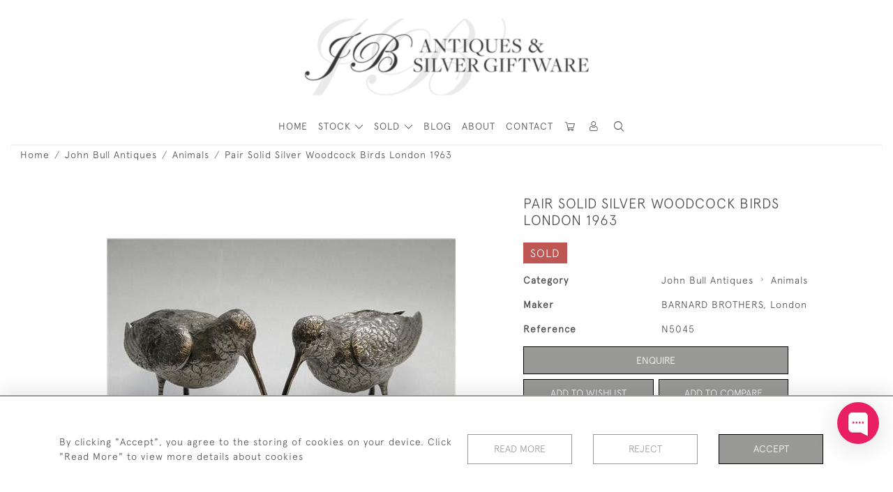

--- FILE ---
content_type: text/html; charset=UTF-8
request_url: https://antique-silver.co.uk/john-bull-antiques/animals-1/pair-solid-silver-woodcock-birds-london-1963
body_size: 35689
content:
<!DOCTYPE html>
<html lang="en" style="--items-bg:#F5F5F5;
        --body-bg:#FFFFFF;
        --header-bg:#FFFFFF;
        --menu-bg:#FFFFFF;
        --footer-bg:#FFFFFF;
        --colour_text_header:#4C4C4B;
        --colour_text_body :#4C4C4B;
        --colour_text_body_hover:#000000;
        --colour_text_title :#4C4C4B;
        --colour_text_footer :#4C4C4B;
        --colour_background_subscription:#FFFFFF;
        --colour_text_footer_hover :#000000;
        --colour_button_normal:#999998;
        --colour_button_normal_text:#FFFFFF;
        --colour_button_hover:#787878;
        --colour_button_hover_text:#FFFFFF;
        --colour_button_pressed:#4C4C4B;
        --colour_button_pressed_text:#FFFFFF;
        --colour_button_border:#000;
        --colour_text_menu:#4C4C4B;
        --colour_menu_shadow:#4C4C4B2b;
        --colour_text_menu_hover:#000000;
        --colour_category_images_overlay_background:#2D6496;
        --colour_category_images_overlay_text:#FFFFFF;
        --font-name:ApercuLight">
<head>
    <meta charset="utf-8">
    <meta name="viewport" content="width=device-width, initial-scale=1,maximum-scale=1.0, user-scalable=no">
                <meta name="description" content="A pair of cast Solid Silver Woodcocks. Each bird is of very good quality and created with a wonderful attention to detail.These Birds are in very good condition and each is hallmarked.Made in London. Date - 1963.Maker - Barnard Bros.Approx. Total Weight - 12.99 / 403.4gApprox. Height - 84mm / 3 1/4 inchesApprox. Length - 130mm / 5 1/8 inchesT/PTT ">
                    <meta name="google-site-verification" content="k1m5NzfzNR3tA4o214639_hSB3cbdV0_3oL1UuZEg2s" /><!-- Global site tag (gtag.js) - Google Ads: 831145339 --><script async src="https://www.googletagmanager.com/gtag/js?id=AW-831145339"></script><script>  window.dataLayer = window.dataLayer || [];  function gtag(){dataLayer.push(arguments);}  gtag('js', new Date());  gtag('config', 'AW-831145339');</script><script>window.addEventListener('load',function(){var str=setInterval(function(){if(window.location.pathname.indexOf('/shopping/success')!=-1){  gtag('event', 'conversion', {'send_to': 'AW-831145339/X4jhCK-FnJIDEPuKqYwD'});clearInterval(str);}},1000)})</script>
        <meta property="og:url"
          content="https://antique-silver.co.uk/john-bull-antiques/animals-1/pair-solid-silver-woodcock-birds-london-1963">
    <meta property="og:type"
          content="Product">
    <meta property="og:title"
          content="Pair Solid Silver Woodcock Birds London 1963">
    <meta property="og:description"
          content="A pair of cast Solid Silver Woodcocks. Each bird is of very good quality and created with a wonderful attention to detail.  These Birds are in very good condition and each is hallmarked.  Made in London.  Date - 1963. Maker - Barnard Bros.  Approx. Total Weight - 12.99 / 403.4g Approx. Height - 84mm / 3 1/4 inches Approx. Length - 130mm / 5 1/8 inches  T/PTT">
    <meta property="og:image"
          content="https://seek-unique-co.s3.amazonaws.com/johnbull_h91rgskw73529/stock/610d53e350919_list_517_181651.jpg">
    <meta property="og:image:width" content="650"/>
    <meta property="og:image:height" content="350"/>
    <meta property="fb:app_id" content="2748979415353430" />

    
<!-- CSRF Token -->
    <meta name="csrf-token" content="JpiLGGaXG2Jq9CJpCZxkYofFUb6jGhPTl8UesBPp">

    <title class="notranslate">JOHN BULL (ANTIQUES) LTD</title>
    <link rel="icon" href="https://seek-unique-co.s3.amazonaws.com/johnbull_h91rgskw73529/favicon-(1).png" type="image/ico"/>

    
    <!--    froala style-->
    <link href="https://cdn.jsdelivr.net/npm/froala-editor@3.1.0/css/froala_editor.pkgd.min.css" rel="stylesheet"
          type="text/css"/>

    <!-- Fonts -->
    <link rel="stylesheet" href="https://cdnjs.cloudflare.com/ajax/libs/font-awesome/4.7.0/css/font-awesome.min.css"/>
    <link rel="stylesheet" href="https://cdn.jsdelivr.net/npm/simple-scrollbar@latest/simple-scrollbar.css">

    <link rel="preconnect" href="https://fonts.googleapis.com">
    <link rel="preconnect" href="https://fonts.gstatic.com" crossorigin>
    <link href="" rel="stylesheet">
    <!-- Styles -->
    <link
            rel="stylesheet"
            href="https://unpkg.com/simplebar@latest/dist/simplebar.css"
    />
    <link rel="stylesheet" href="https://cdn.jsdelivr.net/npm/bootstrap@4.6.0/dist/css/bootstrap.min.css"
          integrity="sha384-B0vP5xmATw1+K9KRQjQERJvTumQW0nPEzvF6L/Z6nronJ3oUOFUFpCjEUQouq2+l" crossorigin="anonymous">
    <link href="/assets/customer_websites/johnbull/css/app.css" rel="stylesheet">
        <link rel='stylesheet prefetch' href='https://cdnjs.cloudflare.com/ajax/libs/slick-carousel/1.6.0/slick.min.css'>
    <link rel="stylesheet" href="https://cdnjs.cloudflare.com/ajax/libs/fancybox/3.0.47/jquery.fancybox.min.css">
    <link href="/assets/customer_websites/johnbull/css/pages/product.css" rel="stylesheet">
    <link href="/assets/customer_websites/johnbull/css/pages/artist.css" rel="stylesheet">
<!-- Widget Styles -->
        <link rel="stylesheet" href="/assets/widgets/breadcrumb/1.css"/>
    <link href="/assets/widgets/productSingle/1.css" rel="stylesheet">
    <link rel="stylesheet" href="/assets/widgets/relatedItems/2.css">
    <link rel="stylesheet" href="/assets/widgets/enquireModal/1.css"/>
    <link rel="stylesheet" href="/assets/widgets/addToWishList/1.css"/>
    <link rel="stylesheet" href="/assets/widgets/mailToFriendModal/1.css"/>
    <link href="/assets/widgets/searchResult/1.css" rel="stylesheet">
    <link href="/assets/widgets/subscribePopup/1.css" rel="stylesheet">
    <link href="/assets/widgets/subscribePopup/4.css" rel="stylesheet">
    <link href="/assets/widgets/footerSubscribe/1.css" rel="stylesheet">
    <link href="/assets/widgets/cookies/1.css" rel="stylesheet">
    <link href="/assets/widgets/alertMessages/2.css" rel="stylesheet">
    <link href="/assets/widgets/subscribeSelect/1.css" rel="stylesheet">

    <link href="/assets/widgets/menu/1.css" rel="stylesheet">


        <!-- Google AnalyticsService -->
                    <script>
                (function (i, s, o, g, r, a, m) {
                    i['GoogleAnalyticsObject'] = r;
                    i[r] = i[r] || function () {
                            (i[r].q = i[r].q || []).push(arguments)
                        }, i[r].l = 1 * new Date();
                    a = s.createElement(o),
                        m = s.getElementsByTagName(o)[0];
                    a.async = 1;
                    a.src = g;
                    m.parentNode.insertBefore(a, m)
                })(window, document, 'script', 'https://www.google-analytics.com/analytics.js', 'ga');

                ga('create', 'UA-152852609-1', 'auto');
                ga('send', 'pageview');
            </script>
                    
    </head>
<body class="main-container sticky_menu_display">

    <main class="">
        <!--header block-->
        <header class="header-menu position-fixed invisible" id="sticky-header">
        <nav class="navbar navbar-expand-xl container" style="max-width: 1920px !important;">
            <div class="flex-grow-1">
                <a class="navbar-brand p-0 m-0" href="/">
                    <picture class="general-logo">
                        <source media="(max-width:567px)"
                                srcset="https://seek-unique-co.s3.amazonaws.com/johnbull_h91rgskw73529/logo/610c1a9399fad_517_website_logo_mobile_main_menu.png">
                        <img src="https://seek-unique-co.s3.amazonaws.com/johnbull_h91rgskw73529/logo/610c1a919570d_517_website_logo_desktop_main_menu.png"
                             class="logo d-block"
                             alt="John Bull (Antiques) Ltd"/>
                    </picture>
                    <picture>
                        <source media="(max-width:567px)"
                                srcset="https://seek-unique-co.s3.amazonaws.com/johnbull_h91rgskw73529/logo/610c1a9492527_517_website_logo_mobile_sticky_menu.png">
                        <img src="https://seek-unique-co.s3.amazonaws.com/johnbull_h91rgskw73529/logo/610c1a9295721_517_website_logo_desktop_sticky_menu.png"
                             class="logo"
                             alt="John Bull (Antiques) Ltd"/>
                    </picture>
                </a>
            </div>
            <div
                class="d-flex align-items-center header-menu-two flex-grow-1 flex-lg-grow-0 position-relative flex-wrap-reverse">
                <div class="order-lg-2 d-flex flex-grow-1 flex-lg-grow-0">
                    <ul class="d-flex mb-0 list-unstyled flex-grow-1 justify-content-between">
                                                                                                                                                                                                                                                                
                                                                                                                                                                                                                                                                                                                            
                                                                                                                                                                                                                                                                                                                            <li class="nav-item h-100 position-relative d-flex align-items-center
                                       " id="cardSticky">

                                        </li>
                                                                                                                                                                                                                                                                                    <li class="nav-item h-100 position-relative d-flex align-items-center">
                                                                                            <a class="nav-link text-uppercase p-0 " href="#" id="user"
                                                   style="--color:#4C4C4B;--hover-color:#000000;--active-color:#000000"
                                                   role="button" data-toggle="dropdown" aria-haspopup="true"
                                                   aria-expanded="false">
                                                    <i class="icon-user_4"></i>
                                                </a>
                                                                                        <div class="dropdown-menu rounded-0 border-0" aria-labelledby="user">
                                                <ul class="list-unstyled list-group">
                                                                                                                                                                <li class="list-group-item rounded-0 border-top-0 border-left-0 border-right-0">
                                                            <a href="/account/g-wishlist"
                                                               style="--color:#4C4C4B;--hover-color:#000000;--active-color:#000000"
                                                               class="text-decoration-none ">
                                                                Wishlists
                                                            </a>
                                                        </li>
                                                                                                                                                                <li class="list-group-item rounded-0 border-top-0 border-left-0 border-right-0">
                                                            <a href="/product-compare"
                                                               style="--color:#4C4C4B;--hover-color:#000000;--active-color:#000000"
                                                               class="text-decoration-none ">
                                                                Compare
                                                            </a>
                                                        </li>
                                                                                                                                                                                                                    <li class="list-group-item rounded-0 border-0">
                                                            <a style="--color:#4C4C4B;--hover-color:#000000;--active-color:#000000"
                                                               href="/sign-in"
                                                               class="header__btn">
                                                                Sign In
                                                            </a>
                                                        </li>
                                                                                                    </ul>
                                            </div>
                                                                                    </li>
                                                                                                                                                                                                                                            <li id="searchSticky">

                                    </li>
                                                                                                            
                        <li class="position-relative nav-item h-100 position-relative d-flex align-items-center d-xl-none">
                            <button class="navbar-toggler" type="button"
                                    data-toggle="modal" data-target="#headerMenuMobile">
                                <span class="navbar-toggler-icon"></span>
                            </button>
                        </li>
                    </ul>
                </div>
                <div class="collapse navbar-collapse order-lg-1  flex-grow-0" id="navbarSupportedContent">
                    <ul class="navbar-nav mr-auto h-100">
                                                                                                                        <li class="nav-item h-100 position-relative d-flex align-items-center menu__item"
                                    style="--color:#4C4C4B;--hover-color:#000000;--active-color:#000000;">
                                    <a href="/"
                                       class="nav-link text-uppercase p-0 ">
                                        HOME
                                    </a>
                                </li>
                                                        <li class="nav-item h-100 dropdown position-static d-flex align-items-center
                                          menu__item mega-menu-item">
                                <a class="nav-link dropdown-toggle text-uppercase p-0 text-nowrap" id="navbarStrock"
                                   role="button"
                                   data-toggle="dropdown"
                                   style="--color:#4C4C4B;--hover-color:#000000;--active-color:#000000"
                                   aria-haspopup="true" aria-expanded="false" href="">
                                    STOCK
                                </a>
                                <div class="dropdown-menu mega-menu-container bg-transparent p-0">
    <div class="mega-menu m-0 overflow-auto  rounded-0 " ss-container>
        <button type="button"
                style="--color:#4C4C4B;--hover-color:#000000;--active-color:#000000;"
                class="btn bg-transparent border-0 shadow-none position-absolute d-xl-none close-dropdown">
            <i class="icon-cancel_1"></i>
        </button>
        <div class="d-flex flex-wrap py-2 ss-items-container ">
                                                <div class="d-flex flex-wrap w-100 categories-menu-items">
                                                                                                                                                <div
                                    class="col-sm-6 col-lg dropdown__menu__item px-2 border-0 flex-grow-1">
                                    <a class="dropdown__menu__item__link  d-block px-0 text-uppercase p-3 text-decoration-none text-center "
                                       style="--color:#4C4C4B;--hover-color:#000000;--active-color:#000000"
                                       target=""
                                       href="/stock/featured">Featured Items</a>
                                </div>
                                                                                                                                                                            <div
                                    class="col-sm-6 col-lg dropdown__menu__item px-2 border-0 flex-grow-1">
                                    <a class="dropdown__menu__item__link  d-block px-0 text-uppercase p-3 text-decoration-none text-center "
                                       style="--color:#4C4C4B;--hover-color:#000000;--active-color:#000000"
                                       target=""
                                       href="/stock/latest-arrivals">Recently Added</a>
                                </div>
                                                                                                                                                                            <div
                                    class="col-sm-6 col-lg dropdown__menu__item px-2 border-0 flex-grow-1">
                                    <a class="dropdown__menu__item__link  d-block px-0 text-uppercase p-3 text-decoration-none text-center "
                                       style="--color:#4C4C4B;--hover-color:#000000;--active-color:#000000"
                                       target=""
                                       href="/stock">View All Items</a>
                                </div>
                                                                                                                                                                            <div
                                    class="col-sm-6 col-lg dropdown__menu__item px-2 border-0 flex-grow-1">
                                    <a class="dropdown__menu__item__link  d-block px-0 text-uppercase p-3 text-decoration-none text-center "
                                       style="--color:#4C4C4B;--hover-color:#000000;--active-color:#000000"
                                       target=""
                                       href="/stock/engraving">Engraving</a>
                                </div>
                                                                        </div>
                
                                    
                                                <div class="col-sm-6 col-lg-3 dropdown__menu__item px-2 ">
                            <div class="px-3">
                                <a href="/stock/jb-silverware"
                                   style="--color:#4C4C4B;--hover-color:#000000;--active-color:#000000"
                                   class=" dropdown-item px-0 text-uppercase ">JB Silverware
                                </a>

                                                                    <ul class="submenu list-unstyled">
                                        <li>
                                            <a href="/stock/jb-silverware"
                                               style="--color:#4C4C4B;--hover-color:#000000;--active-color:#000000"
                                               class="  text-decoration-none">
                                                View All
                                            </a>
                                        </li>
                                                                                                                                <li class="">
                                                <a href="/stock/jb-silverware/special-offers"
                                                   style="--color:#4C4C4B;--hover-color:#000000;--active-color:#000000"
                                                   class="  text-decoration-none">SPECIAL OFFERS</a>
                                            </li>
                                                                                                                                <li class="">
                                                <a href="/stock/jb-silverware/kings-coronation-silver-hallmark-collection"
                                                   style="--color:#4C4C4B;--hover-color:#000000;--active-color:#000000"
                                                   class="  text-decoration-none">Kings Coronation Silver Hallmark Collection</a>
                                            </li>
                                                                                                                                <li class="">
                                                <a href="/stock/jb-silverware/silver-photo-frames"
                                                   style="--color:#4C4C4B;--hover-color:#000000;--active-color:#000000"
                                                   class="  text-decoration-none">Silver Photo Frames</a>
                                            </li>
                                                                                                                                <li class="">
                                                <a href="/stock/jb-silverware/silver-plated-frames"
                                                   style="--color:#4C4C4B;--hover-color:#000000;--active-color:#000000"
                                                   class="  text-decoration-none">Silver Plated Frames</a>
                                            </li>
                                                                                                                                <li class="">
                                                <a href="/stock/jb-silverware/animals"
                                                   style="--color:#4C4C4B;--hover-color:#000000;--active-color:#000000"
                                                   class="  text-decoration-none">Animals</a>
                                            </li>
                                                                                                                                <li class="">
                                                <a href="/stock/jb-silverware/children-christening-gifts"
                                                   style="--color:#4C4C4B;--hover-color:#000000;--active-color:#000000"
                                                   class="  text-decoration-none">Children / Christening Gifts</a>
                                            </li>
                                                                                                                                <li class="">
                                                <a href="/stock/jb-silverware/bar-drinksware"
                                                   style="--color:#4C4C4B;--hover-color:#000000;--active-color:#000000"
                                                   class="  text-decoration-none">Bar &amp; Drinksware</a>
                                            </li>
                                                                                                                                <li class="">
                                                <a href="/stock/jb-silverware/candlesticks-candle-holders"
                                                   style="--color:#4C4C4B;--hover-color:#000000;--active-color:#000000"
                                                   class="  text-decoration-none">Candlesticks / Candle Holders</a>
                                            </li>
                                                                                                                                <li class="">
                                                <a href="/stock/jb-silverware/cutlery-flatware"
                                                   style="--color:#4C4C4B;--hover-color:#000000;--active-color:#000000"
                                                   class="  text-decoration-none">Cutlery / Flatware</a>
                                            </li>
                                                                                                                                <li class="">
                                                <a href="/stock/jb-silverware/fun-games"
                                                   style="--color:#4C4C4B;--hover-color:#000000;--active-color:#000000"
                                                   class="  text-decoration-none">Fun &amp; Games</a>
                                            </li>
                                                                                                                                <li class="">
                                                <a href="/stock/jb-silverware/homeware"
                                                   style="--color:#4C4C4B;--hover-color:#000000;--active-color:#000000"
                                                   class="  text-decoration-none">Homeware</a>
                                            </li>
                                                                                                                                <li class="">
                                                <a href="/stock/jb-silverware/jewellery-jewelry"
                                                   style="--color:#4C4C4B;--hover-color:#000000;--active-color:#000000"
                                                   class="  text-decoration-none">Jewellery / Jewelry</a>
                                            </li>
                                                                                                                                <li class="">
                                                <a href="/stock/jb-silverware/judaica-jewish-religious-items"
                                                   style="--color:#4C4C4B;--hover-color:#000000;--active-color:#000000"
                                                   class="  text-decoration-none">Judaica, Jewish Religious Items</a>
                                            </li>
                                                                                                                                <li class="">
                                                <a href="/stock/jb-silverware/keyrings"
                                                   style="--color:#4C4C4B;--hover-color:#000000;--active-color:#000000"
                                                   class="  text-decoration-none">Keyrings</a>
                                            </li>
                                                                                                                                <li class="">
                                                <a href="/stock/jb-silverware/office"
                                                   style="--color:#4C4C4B;--hover-color:#000000;--active-color:#000000"
                                                   class="  text-decoration-none">Office</a>
                                            </li>
                                                                                                                                <li class="">
                                                <a href="/stock/jb-silverware/salt-pepper-grinders-condiments"
                                                   style="--color:#4C4C4B;--hover-color:#000000;--active-color:#000000"
                                                   class="  text-decoration-none">Salt &amp; Pepper Grinders / Condiments</a>
                                            </li>
                                                                                                                                <li class="">
                                                <a href="/stock/jb-silverware/personal-gifts"
                                                   style="--color:#4C4C4B;--hover-color:#000000;--active-color:#000000"
                                                   class="  text-decoration-none">Personal Gifts</a>
                                            </li>
                                                                                                                                <li class="">
                                                <a href="/stock/jb-silverware/silver-enamel-cufflinks"
                                                   style="--color:#4C4C4B;--hover-color:#000000;--active-color:#000000"
                                                   class="  text-decoration-none">Silver &amp; Enamel Cufflinks</a>
                                            </li>
                                                                                                                                <li class="">
                                                <a href="/stock/jb-silverware/table-top-catering-or-home"
                                                   style="--color:#4C4C4B;--hover-color:#000000;--active-color:#000000"
                                                   class="  text-decoration-none">Table Top (catering or home)</a>
                                            </li>
                                                                                                                                <li class="">
                                                <a href="/stock/jb-silverware/trophies-prizes"
                                                   style="--color:#4C4C4B;--hover-color:#000000;--active-color:#000000"
                                                   class="  text-decoration-none">Trophies &amp; Prizes</a>
                                            </li>
                                                                                                                                <li class="">
                                                <a href="/stock/jb-silverware/silver-care-cleaning-accessories"
                                                   style="--color:#4C4C4B;--hover-color:#000000;--active-color:#000000"
                                                   class="  text-decoration-none">Silver Care, Cleaning &amp; Accessories</a>
                                            </li>
                                                                                                                                <li class="">
                                                <a href="/stock/jb-silverware/engraving"
                                                   style="--color:#4C4C4B;--hover-color:#000000;--active-color:#000000"
                                                   class="  text-decoration-none">Engraving</a>
                                            </li>
                                                                            </ul>
                                
                            </div>
                        </div>
                    
                                                <div class="col-sm-6 col-lg-3 dropdown__menu__item px-2 ">
                            <div class="px-3">
                                <a href="/stock/carrs-silver"
                                   style="--color:#4C4C4B;--hover-color:#000000;--active-color:#000000"
                                   class=" dropdown-item px-0 text-uppercase ">Carrs Silver
                                </a>

                                                                    <ul class="submenu list-unstyled">
                                        <li>
                                            <a href="/stock/carrs-silver"
                                               style="--color:#4C4C4B;--hover-color:#000000;--active-color:#000000"
                                               class="  text-decoration-none">
                                                View All
                                            </a>
                                        </li>
                                                                                                                                <li class="">
                                                <a href="/stock/carrs-silver/silver-photo-frames-1"
                                                   style="--color:#4C4C4B;--hover-color:#000000;--active-color:#000000"
                                                   class="  text-decoration-none">Silver Photo Frames</a>
                                            </li>
                                                                                                                                <li class="">
                                                <a href="/stock/carrs-silver/champagne-wine-spirits-gifteware"
                                                   style="--color:#4C4C4B;--hover-color:#000000;--active-color:#000000"
                                                   class="  text-decoration-none">Champagne, Wine &amp; Spirits Gifteware</a>
                                            </li>
                                                                                                                                <li class="">
                                                <a href="/stock/carrs-silver/childrens-gifts"
                                                   style="--color:#4C4C4B;--hover-color:#000000;--active-color:#000000"
                                                   class="  text-decoration-none">Childrens Gifts</a>
                                            </li>
                                                                                                                                <li class="">
                                                <a href="/stock/carrs-silver/cutlery-cabinets-tables"
                                                   style="--color:#4C4C4B;--hover-color:#000000;--active-color:#000000"
                                                   class="  text-decoration-none">Cutlery, Cabinets &amp; Tables</a>
                                            </li>
                                                                                                                                <li class="">
                                                <a href="/stock/carrs-silver/personal-gifts-1"
                                                   style="--color:#4C4C4B;--hover-color:#000000;--active-color:#000000"
                                                   class="  text-decoration-none">Personal Gifts</a>
                                            </li>
                                                                                                                                <li class="">
                                                <a href="/stock/carrs-silver/silver-plated-photo-frames"
                                                   style="--color:#4C4C4B;--hover-color:#000000;--active-color:#000000"
                                                   class="  text-decoration-none">Silver Plated Photo Frames</a>
                                            </li>
                                                                                                                                <li class="">
                                                <a href="/stock/carrs-silver/table-top"
                                                   style="--color:#4C4C4B;--hover-color:#000000;--active-color:#000000"
                                                   class="  text-decoration-none">Table Top</a>
                                            </li>
                                                                            </ul>
                                
                            </div>
                        </div>
                    
                                                <div class="col-sm-6 col-lg-3 dropdown__menu__item px-2 ">
                            <div class="px-3">
                                <a href="/stock/john-bull-antiques"
                                   style="--color:#4C4C4B;--hover-color:#000000;--active-color:#000000"
                                   class=" dropdown-item px-0 text-uppercase ">John Bull Antiques
                                </a>

                                                                    <ul class="submenu list-unstyled">
                                        <li>
                                            <a href="/stock/john-bull-antiques"
                                               style="--color:#4C4C4B;--hover-color:#000000;--active-color:#000000"
                                               class="  text-decoration-none">
                                                View All
                                            </a>
                                        </li>
                                                                                                                                <li class="">
                                                <a href="/stock/john-bull-antiques/american-silver"
                                                   style="--color:#4C4C4B;--hover-color:#000000;--active-color:#000000"
                                                   class="  text-decoration-none">American Silver</a>
                                            </li>
                                                                                                                                <li class="">
                                                <a href="/stock/john-bull-antiques/animals-1"
                                                   style="--color:#4C4C4B;--hover-color:#000000;--active-color:#000000"
                                                   class="  text-decoration-none">Animals</a>
                                            </li>
                                                                                                                                <li class="">
                                                <a href="/stock/john-bull-antiques/arts-crafts-art-nouveau-art-deco"
                                                   style="--color:#4C4C4B;--hover-color:#000000;--active-color:#000000"
                                                   class="  text-decoration-none">Arts &amp; Crafts, Art Nouveau &amp; Art Deco</a>
                                            </li>
                                                                                                                                <li class="">
                                                <a href="/stock/john-bull-antiques/barware-drinks-related"
                                                   style="--color:#4C4C4B;--hover-color:#000000;--active-color:#000000"
                                                   class="  text-decoration-none">Barware &amp; Drinks Related</a>
                                            </li>
                                                                                                                                <li class="">
                                                <a href="/stock/john-bull-antiques/antique-boxes"
                                                   style="--color:#4C4C4B;--hover-color:#000000;--active-color:#000000"
                                                   class="  text-decoration-none">Antique Boxes</a>
                                            </li>
                                                                                                                                <li class="">
                                                <a href="/stock/john-bull-antiques/silver-enamel"
                                                   style="--color:#4C4C4B;--hover-color:#000000;--active-color:#000000"
                                                   class="  text-decoration-none">Silver &amp; Enamel</a>
                                            </li>
                                                                                                                                <li class="">
                                                <a href="/stock/john-bull-antiques/candlesticks-candleabra"
                                                   style="--color:#4C4C4B;--hover-color:#000000;--active-color:#000000"
                                                   class="  text-decoration-none">Candlesticks &amp; Candleabra</a>
                                            </li>
                                                                                                                                <li class="">
                                                <a href="/stock/john-bull-antiques/tea-caddy-spoons"
                                                   style="--color:#4C4C4B;--hover-color:#000000;--active-color:#000000"
                                                   class="  text-decoration-none">Tea Caddy Spoons</a>
                                            </li>
                                                                                                                                <li class="">
                                                <a href="/stock/john-bull-antiques/card-cases"
                                                   style="--color:#4C4C4B;--hover-color:#000000;--active-color:#000000"
                                                   class="  text-decoration-none">Card Cases</a>
                                            </li>
                                                                                                                                <li class="">
                                                <a href="/stock/john-bull-antiques/childrens-gifts-1"
                                                   style="--color:#4C4C4B;--hover-color:#000000;--active-color:#000000"
                                                   class="  text-decoration-none">Children&#039;s Gifts</a>
                                            </li>
                                                                                                                                <li class="">
                                                <a href="/stock/john-bull-antiques/continental-silver"
                                                   style="--color:#4C4C4B;--hover-color:#000000;--active-color:#000000"
                                                   class="  text-decoration-none">Continental Silver</a>
                                            </li>
                                                                                                                                <li class="">
                                                <a href="/stock/john-bull-antiques/cream-jugs"
                                                   style="--color:#4C4C4B;--hover-color:#000000;--active-color:#000000"
                                                   class="  text-decoration-none">Cream Jugs</a>
                                            </li>
                                                                                                                                <li class="">
                                                <a href="/stock/john-bull-antiques/cups-trophies"
                                                   style="--color:#4C4C4B;--hover-color:#000000;--active-color:#000000"
                                                   class="  text-decoration-none">Cups &amp; Trophies</a>
                                            </li>
                                                                                                                                <li class="">
                                                <a href="/stock/john-bull-antiques/cutlery-flatware-1"
                                                   style="--color:#4C4C4B;--hover-color:#000000;--active-color:#000000"
                                                   class="  text-decoration-none">Cutlery / Flatware</a>
                                            </li>
                                                                                                                                <li class="">
                                                <a href="/stock/john-bull-antiques/dishes-baskets-bowls"
                                                   style="--color:#4C4C4B;--hover-color:#000000;--active-color:#000000"
                                                   class="  text-decoration-none">Dishes, Baskets &amp; Bowls</a>
                                            </li>
                                                                                                                                <li class="">
                                                <a href="/stock/john-bull-antiques/english-silver"
                                                   style="--color:#4C4C4B;--hover-color:#000000;--active-color:#000000"
                                                   class="  text-decoration-none">English Silver</a>
                                            </li>
                                                                                                                                <li class="">
                                                <a href="/stock/john-bull-antiques/gentlemens-gifts"
                                                   style="--color:#4C4C4B;--hover-color:#000000;--active-color:#000000"
                                                   class="  text-decoration-none">Gentlemen&#039;s Gifts</a>
                                            </li>
                                                                                                                                <li class="">
                                                <a href="/stock/john-bull-antiques/georgian-silver"
                                                   style="--color:#4C4C4B;--hover-color:#000000;--active-color:#000000"
                                                   class="  text-decoration-none">Georgian Silver</a>
                                            </li>
                                                                                                                                <li class="">
                                                <a href="/stock/john-bull-antiques/golf-golfing"
                                                   style="--color:#4C4C4B;--hover-color:#000000;--active-color:#000000"
                                                   class="  text-decoration-none">Golf / Golfing</a>
                                            </li>
                                                                                                                                <li class="">
                                                <a href="/stock/john-bull-antiques/homeware-1"
                                                   style="--color:#4C4C4B;--hover-color:#000000;--active-color:#000000"
                                                   class="  text-decoration-none">Homeware</a>
                                            </li>
                                                                                                                                <li class="">
                                                <a href="/stock/john-bull-antiques/russian-silver"
                                                   style="--color:#4C4C4B;--hover-color:#000000;--active-color:#000000"
                                                   class="  text-decoration-none">Russian Silver</a>
                                            </li>
                                                                                                                                <li class="">
                                                <a href="/stock/john-bull-antiques/irish-scottish-silver"
                                                   style="--color:#4C4C4B;--hover-color:#000000;--active-color:#000000"
                                                   class="  text-decoration-none">Irish &amp; Scottish Silver</a>
                                            </li>
                                                                                                                                <li class="">
                                                <a href="/stock/john-bull-antiques/jewellery-jewelry-1"
                                                   style="--color:#4C4C4B;--hover-color:#000000;--active-color:#000000"
                                                   class="  text-decoration-none">Jewellery / Jewelry</a>
                                            </li>
                                                                                                                                <li class="">
                                                <a href="/stock/john-bull-antiques/ladies-gifts"
                                                   style="--color:#4C4C4B;--hover-color:#000000;--active-color:#000000"
                                                   class="  text-decoration-none">Ladies Gifts</a>
                                            </li>
                                                                                                                                <li class="">
                                                <a href="/stock/john-bull-antiques/salts-peppers-mustards-condiments-cruet-sets"
                                                   style="--color:#4C4C4B;--hover-color:#000000;--active-color:#000000"
                                                   class="  text-decoration-none">Salts, Peppers, Mustards Condiments &amp; Cruet Sets</a>
                                            </li>
                                                                                                                                <li class="">
                                                <a href="/stock/john-bull-antiques/novelties-collectables"
                                                   style="--color:#4C4C4B;--hover-color:#000000;--active-color:#000000"
                                                   class="  text-decoration-none">Novelties &amp; Collectables</a>
                                            </li>
                                                                                                                                <li class="">
                                                <a href="/stock/john-bull-antiques/old-sheffield-plate-silver-plate"
                                                   style="--color:#4C4C4B;--hover-color:#000000;--active-color:#000000"
                                                   class="  text-decoration-none">Old Sheffield Plate &amp; Silver Plate</a>
                                            </li>
                                                                                                                                <li class="">
                                                <a href="/stock/john-bull-antiques/pencils"
                                                   style="--color:#4C4C4B;--hover-color:#000000;--active-color:#000000"
                                                   class="  text-decoration-none">Pencils</a>
                                            </li>
                                                                                                                                <li class="">
                                                <a href="/stock/john-bull-antiques/salvers-trays"
                                                   style="--color:#4C4C4B;--hover-color:#000000;--active-color:#000000"
                                                   class="  text-decoration-none">Salvers &amp; Trays</a>
                                            </li>
                                                                                                                                <li class="">
                                                <a href="/stock/john-bull-antiques/tea-coffee-related"
                                                   style="--color:#4C4C4B;--hover-color:#000000;--active-color:#000000"
                                                   class="  text-decoration-none">Tea &amp; Coffee Related</a>
                                            </li>
                                                                                                                                <li class="">
                                                <a href="/stock/john-bull-antiques/vesta-cases-match-boxes"
                                                   style="--color:#4C4C4B;--hover-color:#000000;--active-color:#000000"
                                                   class="  text-decoration-none">Vesta Cases &amp; Match Boxes</a>
                                            </li>
                                                                                                                                <li class="">
                                                <a href="/stock/john-bull-antiques/victorian-silver"
                                                   style="--color:#4C4C4B;--hover-color:#000000;--active-color:#000000"
                                                   class="  text-decoration-none">Victorian Silver</a>
                                            </li>
                                                                                                                                <li class="">
                                                <a href="/stock/john-bull-antiques/vinaigrettes"
                                                   style="--color:#4C4C4B;--hover-color:#000000;--active-color:#000000"
                                                   class="  text-decoration-none">Vinaigrettes</a>
                                            </li>
                                                                            </ul>
                                
                            </div>
                        </div>
                    
                                                <div class="col-sm-6 col-lg-3 dropdown__menu__item px-2 ">
                            <div class="px-3">
                                <a href="/stock/mayfair-silver"
                                   style="--color:#4C4C4B;--hover-color:#000000;--active-color:#000000"
                                   class=" dropdown-item px-0 text-uppercase ">Mayfair Silver
                                </a>

                                                                    <ul class="submenu list-unstyled">
                                        <li>
                                            <a href="/stock/mayfair-silver"
                                               style="--color:#4C4C4B;--hover-color:#000000;--active-color:#000000"
                                               class="  text-decoration-none">
                                                View All
                                            </a>
                                        </li>
                                                                                                                                <li class="">
                                                <a href="/stock/mayfair-silver/cufflinks"
                                                   style="--color:#4C4C4B;--hover-color:#000000;--active-color:#000000"
                                                   class="  text-decoration-none">Cufflinks</a>
                                            </li>
                                                                                                                                <li class="">
                                                <a href="/stock/mayfair-silver/home-tableware"
                                                   style="--color:#4C4C4B;--hover-color:#000000;--active-color:#000000"
                                                   class="  text-decoration-none">Home &amp; Tableware</a>
                                            </li>
                                                                                                                                <li class="">
                                                <a href="/stock/mayfair-silver/silver-photograph-frames"
                                                   style="--color:#4C4C4B;--hover-color:#000000;--active-color:#000000"
                                                   class="  text-decoration-none">Silver Photograph Frames</a>
                                            </li>
                                                                                                                                <li class="">
                                                <a href="/stock/mayfair-silver/sliver-enamel-animals"
                                                   style="--color:#4C4C4B;--hover-color:#000000;--active-color:#000000"
                                                   class="  text-decoration-none">Sliver &amp; Enamel Animals</a>
                                            </li>
                                                                            </ul>
                                
                            </div>
                        </div>
                    
                                                <div class="col-sm-6 col-lg-3 dropdown__menu__item px-2 ">
                            <div class="px-3">
                                <a href="/stock/engraving-1"
                                   style="--color:#4C4C4B;--hover-color:#000000;--active-color:#000000"
                                   class=" dropdown-item px-0 text-uppercase ">Engraving
                                </a>

                                                                    <ul class="submenu list-unstyled">
                                        <li>
                                            <a href="/stock/engraving-1"
                                               style="--color:#4C4C4B;--hover-color:#000000;--active-color:#000000"
                                               class="  text-decoration-none">
                                                View All
                                            </a>
                                        </li>
                                                                                                                                <li class="">
                                                <a href="/stock/engraving-1/per-name"
                                                   style="--color:#4C4C4B;--hover-color:#000000;--active-color:#000000"
                                                   class="  text-decoration-none">Per Name</a>
                                            </li>
                                                                                                                                <li class="">
                                                <a href="/stock/engraving-1/initial"
                                                   style="--color:#4C4C4B;--hover-color:#000000;--active-color:#000000"
                                                   class="  text-decoration-none">Initial</a>
                                            </li>
                                                                                                                                <li class="">
                                                <a href="/stock/engraving-1/digit-date"
                                                   style="--color:#4C4C4B;--hover-color:#000000;--active-color:#000000"
                                                   class="  text-decoration-none">Digit Date</a>
                                            </li>
                                                                                                                                <li class="">
                                                <a href="/stock/engraving-1/full-date"
                                                   style="--color:#4C4C4B;--hover-color:#000000;--active-color:#000000"
                                                   class="  text-decoration-none">Full Date</a>
                                            </li>
                                                                                                                                <li class="">
                                                <a href="/stock/engraving-1/entwined-initials"
                                                   style="--color:#4C4C4B;--hover-color:#000000;--active-color:#000000"
                                                   class="  text-decoration-none">Entwined Initials</a>
                                            </li>
                                                                                                                                <li class="">
                                                <a href="/stock/engraving-1/shaded-initals"
                                                   style="--color:#4C4C4B;--hover-color:#000000;--active-color:#000000"
                                                   class="  text-decoration-none">Shaded Initals</a>
                                            </li>
                                                                                                                                <li class="">
                                                <a href="/stock/engraving-1/per-letter"
                                                   style="--color:#4C4C4B;--hover-color:#000000;--active-color:#000000"
                                                   class="  text-decoration-none">Per Letter</a>
                                            </li>
                                                                                                                                <li class="">
                                                <a href="/stock/engraving-1/metal-plaque-including-engraving"
                                                   style="--color:#4C4C4B;--hover-color:#000000;--active-color:#000000"
                                                   class="  text-decoration-none">Metal Plaque including Engraving</a>
                                            </li>
                                                                                                                                <li class="">
                                                <a href="/stock/engraving-1/two-names-and-digit-date"
                                                   style="--color:#4C4C4B;--hover-color:#000000;--active-color:#000000"
                                                   class="  text-decoration-none">Two Names and Digit Date</a>
                                            </li>
                                                                                                                                <li class="">
                                                <a href="/stock/engraving-1/two-names-and-full-date"
                                                   style="--color:#4C4C4B;--hover-color:#000000;--active-color:#000000"
                                                   class="  text-decoration-none">Two Names and Full Date</a>
                                            </li>
                                                                                                                                <li class="">
                                                <a href="/stock/engraving-1/two-initials"
                                                   style="--color:#4C4C4B;--hover-color:#000000;--active-color:#000000"
                                                   class="  text-decoration-none">Two Initials</a>
                                            </li>
                                                                                                                                <li class="">
                                                <a href="/stock/engraving-1/three-initials"
                                                   style="--color:#4C4C4B;--hover-color:#000000;--active-color:#000000"
                                                   class="  text-decoration-none">Three Initials</a>
                                            </li>
                                                                                                                                <li class="">
                                                <a href="/stock/engraving-1/four-initials"
                                                   style="--color:#4C4C4B;--hover-color:#000000;--active-color:#000000"
                                                   class="  text-decoration-none">Four Initials</a>
                                            </li>
                                                                                                                                <li class="">
                                                <a href="/stock/engraving-1/get-a-quote-for-engraving"
                                                   style="--color:#4C4C4B;--hover-color:#000000;--active-color:#000000"
                                                   class="  text-decoration-none">Get a Quote for Engraving</a>
                                            </li>
                                                                                                                                <li class="">
                                                <a href="/stock/engraving-1/solid-silver-plaque-including-engraving"
                                                   style="--color:#4C4C4B;--hover-color:#000000;--active-color:#000000"
                                                   class="  text-decoration-none">Solid Silver Plaque including Engraving</a>
                                            </li>
                                                                                                                                <li class="">
                                                <a href="/stock/engraving-1/facsimile-own-handwriting"
                                                   style="--color:#4C4C4B;--hover-color:#000000;--active-color:#000000"
                                                   class="  text-decoration-none">Facsimile (Own Handwriting)</a>
                                            </li>
                                                                                                                                <li class="">
                                                <a href="/stock/engraving-1/childrens-frame-name-date-time-weight"
                                                   style="--color:#4C4C4B;--hover-color:#000000;--active-color:#000000"
                                                   class="  text-decoration-none">Childrens Frame - Name, Date, Time &amp; Weight</a>
                                            </li>
                                                                            </ul>
                                
                            </div>
                        </div>
                                                        </div>
    </div>
    <button type="button"
            class="position-absolute  scroll-bottom icon-arrow shadow-none btn rounded-circle p-0 align-items-center justify-content-center"></button>
</div>



                            </li>
                                                                                                                                                                                                                                                                                                                                                                                                                                                                                                                                                                                                                                        <li class="nav-item h-100 dropdown position-static d-flex align-items-center
                                          menu__item justify-content-center mega-menu-item">
                                    <a class="nav-link dropdown-toggle text-uppercase p-0
                                      dropdown-toggle  "
                                       style="--color:#4C4C4B;--hover-color:#000000;--active-color:#000000"
                                       data-toggle="dropdown" id="cat_archive"
                                       href="" role="button"
                                       aria-expanded="false"
                                       aria-haspopup="true"
                                    >
                                        <span>SOLD</span>
                                    </a>
                                    <div class="dropdown-menu mega-menu-container bg-transparent p-0">
    <div class="mega-menu m-0 overflow-auto  rounded-0 " ss-container>
        <button type="button"
                style="--color:#4C4C4B;--hover-color:#000000;--active-color:#000000;"
                class="btn bg-transparent border-0 shadow-none position-absolute d-xl-none close-dropdown">
            <i class="icon-cancel_1"></i>
        </button>
        <div class="d-flex flex-wrap py-2 ss-items-container archive-menu">
                            
                                    
                                                <div class="col-sm-6 col-lg-3 dropdown__menu__item px-2 ">
                            <div class="px-3">
                                <a href="/archive/jb-silverware"
                                   style="--color:#4C4C4B;--hover-color:#000000;--active-color:#000000"
                                   class=" dropdown-item px-0 text-uppercase ">JB Silverware
                                </a>

                                                                    <ul class="submenu list-unstyled">
                                        <li>
                                            <a href="/archive/jb-silverware"
                                               style="--color:#4C4C4B;--hover-color:#000000;--active-color:#000000"
                                               class="  text-decoration-none">
                                                View All
                                            </a>
                                        </li>
                                                                                                                                <li class="">
                                                <a href="/archive/jb-silverware/special-offers"
                                                   style="--color:#4C4C4B;--hover-color:#000000;--active-color:#000000"
                                                   class="  text-decoration-none">SPECIAL OFFERS</a>
                                            </li>
                                                                                                                                <li class="">
                                                <a href="/archive/jb-silverware/kings-coronation-silver-hallmark-collection"
                                                   style="--color:#4C4C4B;--hover-color:#000000;--active-color:#000000"
                                                   class="  text-decoration-none">Kings Coronation Silver Hallmark Collection</a>
                                            </li>
                                                                                                                                <li class="">
                                                <a href="/archive/jb-silverware/silver-photo-frames"
                                                   style="--color:#4C4C4B;--hover-color:#000000;--active-color:#000000"
                                                   class="  text-decoration-none">Silver Photo Frames</a>
                                            </li>
                                                                                                                                <li class="">
                                                <a href="/archive/jb-silverware/silver-plated-frames"
                                                   style="--color:#4C4C4B;--hover-color:#000000;--active-color:#000000"
                                                   class="  text-decoration-none">Silver Plated Frames</a>
                                            </li>
                                                                                                                                <li class="">
                                                <a href="/archive/jb-silverware/animals"
                                                   style="--color:#4C4C4B;--hover-color:#000000;--active-color:#000000"
                                                   class="  text-decoration-none">Animals</a>
                                            </li>
                                                                                                                                <li class="">
                                                <a href="/archive/jb-silverware/children-christening-gifts"
                                                   style="--color:#4C4C4B;--hover-color:#000000;--active-color:#000000"
                                                   class="  text-decoration-none">Children / Christening Gifts</a>
                                            </li>
                                                                                                                                <li class="">
                                                <a href="/archive/jb-silverware/bar-drinksware"
                                                   style="--color:#4C4C4B;--hover-color:#000000;--active-color:#000000"
                                                   class="  text-decoration-none">Bar &amp; Drinksware</a>
                                            </li>
                                                                                                                                <li class="">
                                                <a href="/archive/jb-silverware/candlesticks-candle-holders"
                                                   style="--color:#4C4C4B;--hover-color:#000000;--active-color:#000000"
                                                   class="  text-decoration-none">Candlesticks / Candle Holders</a>
                                            </li>
                                                                                                                                <li class="">
                                                <a href="/archive/jb-silverware/cutlery-flatware"
                                                   style="--color:#4C4C4B;--hover-color:#000000;--active-color:#000000"
                                                   class="  text-decoration-none">Cutlery / Flatware</a>
                                            </li>
                                                                                                                                <li class="">
                                                <a href="/archive/jb-silverware/fun-games"
                                                   style="--color:#4C4C4B;--hover-color:#000000;--active-color:#000000"
                                                   class="  text-decoration-none">Fun &amp; Games</a>
                                            </li>
                                                                                                                                <li class="">
                                                <a href="/archive/jb-silverware/homeware"
                                                   style="--color:#4C4C4B;--hover-color:#000000;--active-color:#000000"
                                                   class="  text-decoration-none">Homeware</a>
                                            </li>
                                                                                                                                <li class="">
                                                <a href="/archive/jb-silverware/jewellery-jewelry"
                                                   style="--color:#4C4C4B;--hover-color:#000000;--active-color:#000000"
                                                   class="  text-decoration-none">Jewellery / Jewelry</a>
                                            </li>
                                                                                                                                <li class="">
                                                <a href="/archive/jb-silverware/judaica-jewish-religious-items"
                                                   style="--color:#4C4C4B;--hover-color:#000000;--active-color:#000000"
                                                   class="  text-decoration-none">Judaica, Jewish Religious Items</a>
                                            </li>
                                                                                                                                <li class="">
                                                <a href="/archive/jb-silverware/keyrings"
                                                   style="--color:#4C4C4B;--hover-color:#000000;--active-color:#000000"
                                                   class="  text-decoration-none">Keyrings</a>
                                            </li>
                                                                                                                                <li class="">
                                                <a href="/archive/jb-silverware/office"
                                                   style="--color:#4C4C4B;--hover-color:#000000;--active-color:#000000"
                                                   class="  text-decoration-none">Office</a>
                                            </li>
                                                                                                                                <li class="">
                                                <a href="/archive/jb-silverware/salt-pepper-grinders-condiments"
                                                   style="--color:#4C4C4B;--hover-color:#000000;--active-color:#000000"
                                                   class="  text-decoration-none">Salt &amp; Pepper Grinders / Condiments</a>
                                            </li>
                                                                                                                                <li class="">
                                                <a href="/archive/jb-silverware/personal-gifts"
                                                   style="--color:#4C4C4B;--hover-color:#000000;--active-color:#000000"
                                                   class="  text-decoration-none">Personal Gifts</a>
                                            </li>
                                                                                                                                <li class="">
                                                <a href="/archive/jb-silverware/silver-enamel-cufflinks"
                                                   style="--color:#4C4C4B;--hover-color:#000000;--active-color:#000000"
                                                   class="  text-decoration-none">Silver &amp; Enamel Cufflinks</a>
                                            </li>
                                                                                                                                <li class="">
                                                <a href="/archive/jb-silverware/table-top-catering-or-home"
                                                   style="--color:#4C4C4B;--hover-color:#000000;--active-color:#000000"
                                                   class="  text-decoration-none">Table Top (catering or home)</a>
                                            </li>
                                                                                                                                <li class="">
                                                <a href="/archive/jb-silverware/trophies-prizes"
                                                   style="--color:#4C4C4B;--hover-color:#000000;--active-color:#000000"
                                                   class="  text-decoration-none">Trophies &amp; Prizes</a>
                                            </li>
                                                                                                                                <li class="">
                                                <a href="/archive/jb-silverware/silver-care-cleaning-accessories"
                                                   style="--color:#4C4C4B;--hover-color:#000000;--active-color:#000000"
                                                   class="  text-decoration-none">Silver Care, Cleaning &amp; Accessories</a>
                                            </li>
                                                                                                                                <li class="">
                                                <a href="/archive/jb-silverware/engraving"
                                                   style="--color:#4C4C4B;--hover-color:#000000;--active-color:#000000"
                                                   class="  text-decoration-none">Engraving</a>
                                            </li>
                                                                            </ul>
                                
                            </div>
                        </div>
                    
                                                <div class="col-sm-6 col-lg-3 dropdown__menu__item px-2 ">
                            <div class="px-3">
                                <a href="/archive/carrs-silver"
                                   style="--color:#4C4C4B;--hover-color:#000000;--active-color:#000000"
                                   class=" dropdown-item px-0 text-uppercase ">Carrs Silver
                                </a>

                                                                    <ul class="submenu list-unstyled">
                                        <li>
                                            <a href="/archive/carrs-silver"
                                               style="--color:#4C4C4B;--hover-color:#000000;--active-color:#000000"
                                               class="  text-decoration-none">
                                                View All
                                            </a>
                                        </li>
                                                                                                                                <li class="">
                                                <a href="/archive/carrs-silver/silver-photo-frames-1"
                                                   style="--color:#4C4C4B;--hover-color:#000000;--active-color:#000000"
                                                   class="  text-decoration-none">Silver Photo Frames</a>
                                            </li>
                                                                                                                                <li class="">
                                                <a href="/archive/carrs-silver/champagne-wine-spirits-gifteware"
                                                   style="--color:#4C4C4B;--hover-color:#000000;--active-color:#000000"
                                                   class="  text-decoration-none">Champagne, Wine &amp; Spirits Gifteware</a>
                                            </li>
                                                                                                                                <li class="">
                                                <a href="/archive/carrs-silver/childrens-gifts"
                                                   style="--color:#4C4C4B;--hover-color:#000000;--active-color:#000000"
                                                   class="  text-decoration-none">Childrens Gifts</a>
                                            </li>
                                                                                                                                <li class="">
                                                <a href="/archive/carrs-silver/cutlery-cabinets-tables"
                                                   style="--color:#4C4C4B;--hover-color:#000000;--active-color:#000000"
                                                   class="  text-decoration-none">Cutlery, Cabinets &amp; Tables</a>
                                            </li>
                                                                                                                                <li class="">
                                                <a href="/archive/carrs-silver/personal-gifts-1"
                                                   style="--color:#4C4C4B;--hover-color:#000000;--active-color:#000000"
                                                   class="  text-decoration-none">Personal Gifts</a>
                                            </li>
                                                                                                                                <li class="">
                                                <a href="/archive/carrs-silver/silver-plated-photo-frames"
                                                   style="--color:#4C4C4B;--hover-color:#000000;--active-color:#000000"
                                                   class="  text-decoration-none">Silver Plated Photo Frames</a>
                                            </li>
                                                                                                                                <li class="">
                                                <a href="/archive/carrs-silver/table-top"
                                                   style="--color:#4C4C4B;--hover-color:#000000;--active-color:#000000"
                                                   class="  text-decoration-none">Table Top</a>
                                            </li>
                                                                            </ul>
                                
                            </div>
                        </div>
                    
                                                <div class="col-sm-6 col-lg-3 dropdown__menu__item px-2 ">
                            <div class="px-3">
                                <a href="/archive/john-bull-antiques"
                                   style="--color:#4C4C4B;--hover-color:#000000;--active-color:#000000"
                                   class=" dropdown-item px-0 text-uppercase ">John Bull Antiques
                                </a>

                                                                    <ul class="submenu list-unstyled">
                                        <li>
                                            <a href="/archive/john-bull-antiques"
                                               style="--color:#4C4C4B;--hover-color:#000000;--active-color:#000000"
                                               class="  text-decoration-none">
                                                View All
                                            </a>
                                        </li>
                                                                                                                                <li class="">
                                                <a href="/archive/john-bull-antiques/american-silver"
                                                   style="--color:#4C4C4B;--hover-color:#000000;--active-color:#000000"
                                                   class="  text-decoration-none">American Silver</a>
                                            </li>
                                                                                                                                <li class="">
                                                <a href="/archive/john-bull-antiques/animals-1"
                                                   style="--color:#4C4C4B;--hover-color:#000000;--active-color:#000000"
                                                   class="  text-decoration-none">Animals</a>
                                            </li>
                                                                                                                                <li class="">
                                                <a href="/archive/john-bull-antiques/arts-crafts-art-nouveau-art-deco"
                                                   style="--color:#4C4C4B;--hover-color:#000000;--active-color:#000000"
                                                   class="  text-decoration-none">Arts &amp; Crafts, Art Nouveau &amp; Art Deco</a>
                                            </li>
                                                                                                                                <li class="">
                                                <a href="/archive/john-bull-antiques/barware-drinks-related"
                                                   style="--color:#4C4C4B;--hover-color:#000000;--active-color:#000000"
                                                   class="  text-decoration-none">Barware &amp; Drinks Related</a>
                                            </li>
                                                                                                                                <li class="">
                                                <a href="/archive/john-bull-antiques/antique-boxes"
                                                   style="--color:#4C4C4B;--hover-color:#000000;--active-color:#000000"
                                                   class="  text-decoration-none">Antique Boxes</a>
                                            </li>
                                                                                                                                <li class="">
                                                <a href="/archive/john-bull-antiques/silver-enamel"
                                                   style="--color:#4C4C4B;--hover-color:#000000;--active-color:#000000"
                                                   class="  text-decoration-none">Silver &amp; Enamel</a>
                                            </li>
                                                                                                                                <li class="">
                                                <a href="/archive/john-bull-antiques/candlesticks-candleabra"
                                                   style="--color:#4C4C4B;--hover-color:#000000;--active-color:#000000"
                                                   class="  text-decoration-none">Candlesticks &amp; Candleabra</a>
                                            </li>
                                                                                                                                <li class="">
                                                <a href="/archive/john-bull-antiques/tea-caddy-spoons"
                                                   style="--color:#4C4C4B;--hover-color:#000000;--active-color:#000000"
                                                   class="  text-decoration-none">Tea Caddy Spoons</a>
                                            </li>
                                                                                                                                <li class="">
                                                <a href="/archive/john-bull-antiques/card-cases"
                                                   style="--color:#4C4C4B;--hover-color:#000000;--active-color:#000000"
                                                   class="  text-decoration-none">Card Cases</a>
                                            </li>
                                                                                                                                <li class="">
                                                <a href="/archive/john-bull-antiques/childrens-gifts-1"
                                                   style="--color:#4C4C4B;--hover-color:#000000;--active-color:#000000"
                                                   class="  text-decoration-none">Children&#039;s Gifts</a>
                                            </li>
                                                                                                                                <li class="">
                                                <a href="/archive/john-bull-antiques/continental-silver"
                                                   style="--color:#4C4C4B;--hover-color:#000000;--active-color:#000000"
                                                   class="  text-decoration-none">Continental Silver</a>
                                            </li>
                                                                                                                                <li class="">
                                                <a href="/archive/john-bull-antiques/cream-jugs"
                                                   style="--color:#4C4C4B;--hover-color:#000000;--active-color:#000000"
                                                   class="  text-decoration-none">Cream Jugs</a>
                                            </li>
                                                                                                                                <li class="">
                                                <a href="/archive/john-bull-antiques/cups-trophies"
                                                   style="--color:#4C4C4B;--hover-color:#000000;--active-color:#000000"
                                                   class="  text-decoration-none">Cups &amp; Trophies</a>
                                            </li>
                                                                                                                                <li class="">
                                                <a href="/archive/john-bull-antiques/cutlery-flatware-1"
                                                   style="--color:#4C4C4B;--hover-color:#000000;--active-color:#000000"
                                                   class="  text-decoration-none">Cutlery / Flatware</a>
                                            </li>
                                                                                                                                <li class="">
                                                <a href="/archive/john-bull-antiques/dishes-baskets-bowls"
                                                   style="--color:#4C4C4B;--hover-color:#000000;--active-color:#000000"
                                                   class="  text-decoration-none">Dishes, Baskets &amp; Bowls</a>
                                            </li>
                                                                                                                                <li class="">
                                                <a href="/archive/john-bull-antiques/english-silver"
                                                   style="--color:#4C4C4B;--hover-color:#000000;--active-color:#000000"
                                                   class="  text-decoration-none">English Silver</a>
                                            </li>
                                                                                                                                <li class="">
                                                <a href="/archive/john-bull-antiques/gentlemens-gifts"
                                                   style="--color:#4C4C4B;--hover-color:#000000;--active-color:#000000"
                                                   class="  text-decoration-none">Gentlemen&#039;s Gifts</a>
                                            </li>
                                                                                                                                <li class="">
                                                <a href="/archive/john-bull-antiques/georgian-silver"
                                                   style="--color:#4C4C4B;--hover-color:#000000;--active-color:#000000"
                                                   class="  text-decoration-none">Georgian Silver</a>
                                            </li>
                                                                                                                                <li class="">
                                                <a href="/archive/john-bull-antiques/golf-golfing"
                                                   style="--color:#4C4C4B;--hover-color:#000000;--active-color:#000000"
                                                   class="  text-decoration-none">Golf / Golfing</a>
                                            </li>
                                                                                                                                <li class="">
                                                <a href="/archive/john-bull-antiques/homeware-1"
                                                   style="--color:#4C4C4B;--hover-color:#000000;--active-color:#000000"
                                                   class="  text-decoration-none">Homeware</a>
                                            </li>
                                                                                                                                <li class="">
                                                <a href="/archive/john-bull-antiques/russian-silver"
                                                   style="--color:#4C4C4B;--hover-color:#000000;--active-color:#000000"
                                                   class="  text-decoration-none">Russian Silver</a>
                                            </li>
                                                                                                                                <li class="">
                                                <a href="/archive/john-bull-antiques/irish-scottish-silver"
                                                   style="--color:#4C4C4B;--hover-color:#000000;--active-color:#000000"
                                                   class="  text-decoration-none">Irish &amp; Scottish Silver</a>
                                            </li>
                                                                                                                                <li class="">
                                                <a href="/archive/john-bull-antiques/jewellery-jewelry-1"
                                                   style="--color:#4C4C4B;--hover-color:#000000;--active-color:#000000"
                                                   class="  text-decoration-none">Jewellery / Jewelry</a>
                                            </li>
                                                                                                                                <li class="">
                                                <a href="/archive/john-bull-antiques/ladies-gifts"
                                                   style="--color:#4C4C4B;--hover-color:#000000;--active-color:#000000"
                                                   class="  text-decoration-none">Ladies Gifts</a>
                                            </li>
                                                                                                                                <li class="">
                                                <a href="/archive/john-bull-antiques/salts-peppers-mustards-condiments-cruet-sets"
                                                   style="--color:#4C4C4B;--hover-color:#000000;--active-color:#000000"
                                                   class="  text-decoration-none">Salts, Peppers, Mustards Condiments &amp; Cruet Sets</a>
                                            </li>
                                                                                                                                <li class="">
                                                <a href="/archive/john-bull-antiques/novelties-collectables"
                                                   style="--color:#4C4C4B;--hover-color:#000000;--active-color:#000000"
                                                   class="  text-decoration-none">Novelties &amp; Collectables</a>
                                            </li>
                                                                                                                                <li class="">
                                                <a href="/archive/john-bull-antiques/old-sheffield-plate-silver-plate"
                                                   style="--color:#4C4C4B;--hover-color:#000000;--active-color:#000000"
                                                   class="  text-decoration-none">Old Sheffield Plate &amp; Silver Plate</a>
                                            </li>
                                                                                                                                <li class="">
                                                <a href="/archive/john-bull-antiques/pencils"
                                                   style="--color:#4C4C4B;--hover-color:#000000;--active-color:#000000"
                                                   class="  text-decoration-none">Pencils</a>
                                            </li>
                                                                                                                                <li class="">
                                                <a href="/archive/john-bull-antiques/salvers-trays"
                                                   style="--color:#4C4C4B;--hover-color:#000000;--active-color:#000000"
                                                   class="  text-decoration-none">Salvers &amp; Trays</a>
                                            </li>
                                                                                                                                <li class="">
                                                <a href="/archive/john-bull-antiques/tea-coffee-related"
                                                   style="--color:#4C4C4B;--hover-color:#000000;--active-color:#000000"
                                                   class="  text-decoration-none">Tea &amp; Coffee Related</a>
                                            </li>
                                                                                                                                <li class="">
                                                <a href="/archive/john-bull-antiques/vesta-cases-match-boxes"
                                                   style="--color:#4C4C4B;--hover-color:#000000;--active-color:#000000"
                                                   class="  text-decoration-none">Vesta Cases &amp; Match Boxes</a>
                                            </li>
                                                                                                                                <li class="">
                                                <a href="/archive/john-bull-antiques/victorian-silver"
                                                   style="--color:#4C4C4B;--hover-color:#000000;--active-color:#000000"
                                                   class="  text-decoration-none">Victorian Silver</a>
                                            </li>
                                                                                                                                <li class="">
                                                <a href="/archive/john-bull-antiques/vinaigrettes"
                                                   style="--color:#4C4C4B;--hover-color:#000000;--active-color:#000000"
                                                   class="  text-decoration-none">Vinaigrettes</a>
                                            </li>
                                                                            </ul>
                                
                            </div>
                        </div>
                    
                                                <div class="col-sm-6 col-lg-3 dropdown__menu__item px-2 ">
                            <div class="px-3">
                                <a href="/archive/mayfair-silver"
                                   style="--color:#4C4C4B;--hover-color:#000000;--active-color:#000000"
                                   class=" dropdown-item px-0 text-uppercase ">Mayfair Silver
                                </a>

                                                                    <ul class="submenu list-unstyled">
                                        <li>
                                            <a href="/archive/mayfair-silver"
                                               style="--color:#4C4C4B;--hover-color:#000000;--active-color:#000000"
                                               class="  text-decoration-none">
                                                View All
                                            </a>
                                        </li>
                                                                                                                                <li class="">
                                                <a href="/archive/mayfair-silver/cufflinks"
                                                   style="--color:#4C4C4B;--hover-color:#000000;--active-color:#000000"
                                                   class="  text-decoration-none">Cufflinks</a>
                                            </li>
                                                                                                                                <li class="">
                                                <a href="/archive/mayfair-silver/home-tableware"
                                                   style="--color:#4C4C4B;--hover-color:#000000;--active-color:#000000"
                                                   class="  text-decoration-none">Home &amp; Tableware</a>
                                            </li>
                                                                                                                                <li class="">
                                                <a href="/archive/mayfair-silver/silver-photograph-frames"
                                                   style="--color:#4C4C4B;--hover-color:#000000;--active-color:#000000"
                                                   class="  text-decoration-none">Silver Photograph Frames</a>
                                            </li>
                                                                                                                                <li class="">
                                                <a href="/archive/mayfair-silver/sliver-enamel-animals"
                                                   style="--color:#4C4C4B;--hover-color:#000000;--active-color:#000000"
                                                   class="  text-decoration-none">Sliver &amp; Enamel Animals</a>
                                            </li>
                                                                            </ul>
                                
                            </div>
                        </div>
                    
                                                <div class="col-sm-6 col-lg-3 dropdown__menu__item px-2 ">
                            <div class="px-3">
                                <a href="/archive/engraving-1"
                                   style="--color:#4C4C4B;--hover-color:#000000;--active-color:#000000"
                                   class=" dropdown-item px-0 text-uppercase ">Engraving
                                </a>

                                                                    <ul class="submenu list-unstyled">
                                        <li>
                                            <a href="/archive/engraving-1"
                                               style="--color:#4C4C4B;--hover-color:#000000;--active-color:#000000"
                                               class="  text-decoration-none">
                                                View All
                                            </a>
                                        </li>
                                                                                                                                <li class="">
                                                <a href="/archive/engraving-1/per-name"
                                                   style="--color:#4C4C4B;--hover-color:#000000;--active-color:#000000"
                                                   class="  text-decoration-none">Per Name</a>
                                            </li>
                                                                                                                                <li class="">
                                                <a href="/archive/engraving-1/initial"
                                                   style="--color:#4C4C4B;--hover-color:#000000;--active-color:#000000"
                                                   class="  text-decoration-none">Initial</a>
                                            </li>
                                                                                                                                <li class="">
                                                <a href="/archive/engraving-1/digit-date"
                                                   style="--color:#4C4C4B;--hover-color:#000000;--active-color:#000000"
                                                   class="  text-decoration-none">Digit Date</a>
                                            </li>
                                                                                                                                <li class="">
                                                <a href="/archive/engraving-1/full-date"
                                                   style="--color:#4C4C4B;--hover-color:#000000;--active-color:#000000"
                                                   class="  text-decoration-none">Full Date</a>
                                            </li>
                                                                                                                                <li class="">
                                                <a href="/archive/engraving-1/entwined-initials"
                                                   style="--color:#4C4C4B;--hover-color:#000000;--active-color:#000000"
                                                   class="  text-decoration-none">Entwined Initials</a>
                                            </li>
                                                                                                                                <li class="">
                                                <a href="/archive/engraving-1/shaded-initals"
                                                   style="--color:#4C4C4B;--hover-color:#000000;--active-color:#000000"
                                                   class="  text-decoration-none">Shaded Initals</a>
                                            </li>
                                                                                                                                <li class="">
                                                <a href="/archive/engraving-1/per-letter"
                                                   style="--color:#4C4C4B;--hover-color:#000000;--active-color:#000000"
                                                   class="  text-decoration-none">Per Letter</a>
                                            </li>
                                                                                                                                <li class="">
                                                <a href="/archive/engraving-1/metal-plaque-including-engraving"
                                                   style="--color:#4C4C4B;--hover-color:#000000;--active-color:#000000"
                                                   class="  text-decoration-none">Metal Plaque including Engraving</a>
                                            </li>
                                                                                                                                <li class="">
                                                <a href="/archive/engraving-1/two-names-and-digit-date"
                                                   style="--color:#4C4C4B;--hover-color:#000000;--active-color:#000000"
                                                   class="  text-decoration-none">Two Names and Digit Date</a>
                                            </li>
                                                                                                                                <li class="">
                                                <a href="/archive/engraving-1/two-names-and-full-date"
                                                   style="--color:#4C4C4B;--hover-color:#000000;--active-color:#000000"
                                                   class="  text-decoration-none">Two Names and Full Date</a>
                                            </li>
                                                                                                                                <li class="">
                                                <a href="/archive/engraving-1/two-initials"
                                                   style="--color:#4C4C4B;--hover-color:#000000;--active-color:#000000"
                                                   class="  text-decoration-none">Two Initials</a>
                                            </li>
                                                                                                                                <li class="">
                                                <a href="/archive/engraving-1/three-initials"
                                                   style="--color:#4C4C4B;--hover-color:#000000;--active-color:#000000"
                                                   class="  text-decoration-none">Three Initials</a>
                                            </li>
                                                                                                                                <li class="">
                                                <a href="/archive/engraving-1/four-initials"
                                                   style="--color:#4C4C4B;--hover-color:#000000;--active-color:#000000"
                                                   class="  text-decoration-none">Four Initials</a>
                                            </li>
                                                                                                                                <li class="">
                                                <a href="/archive/engraving-1/get-a-quote-for-engraving"
                                                   style="--color:#4C4C4B;--hover-color:#000000;--active-color:#000000"
                                                   class="  text-decoration-none">Get a Quote for Engraving</a>
                                            </li>
                                                                                                                                <li class="">
                                                <a href="/archive/engraving-1/solid-silver-plaque-including-engraving"
                                                   style="--color:#4C4C4B;--hover-color:#000000;--active-color:#000000"
                                                   class="  text-decoration-none">Solid Silver Plaque including Engraving</a>
                                            </li>
                                                                                                                                <li class="">
                                                <a href="/archive/engraving-1/facsimile-own-handwriting"
                                                   style="--color:#4C4C4B;--hover-color:#000000;--active-color:#000000"
                                                   class="  text-decoration-none">Facsimile (Own Handwriting)</a>
                                            </li>
                                                                                                                                <li class="">
                                                <a href="/archive/engraving-1/childrens-frame-name-date-time-weight"
                                                   style="--color:#4C4C4B;--hover-color:#000000;--active-color:#000000"
                                                   class="  text-decoration-none">Childrens Frame - Name, Date, Time &amp; Weight</a>
                                            </li>
                                                                            </ul>
                                
                            </div>
                        </div>
                                                        </div>
    </div>
    <button type="button"
            class="position-absolute  scroll-bottom icon-arrow shadow-none btn rounded-circle p-0 align-items-center justify-content-center"></button>
</div>



                                </li>
                                                                                                                                                                                                                                                                                                                                                                                                                                                                                                                                                                                                                                                                                                                                                                                                                                                                                                                                                                                                                                                                                                                                            <li class="nav-item h-100 position-relative d-flex align-items-center
                                          menu__item ">
                                            <a target=""
                                               style="--color:#4C4C4B;--hover-color:#000000;--active-color:#000000"
                                               href="/blog"
                                               class=" nav-link text-uppercase p-0
                                             ">Blog</a>
                                        </li>
                                                                                                                                                                                                                                                                                                                                                <li class="nav-item h-100 position-relative d-flex align-items-center
                                          menu__item ">
                                            <a target=""
                                               style="--color:#4C4C4B;--hover-color:#000000;--active-color:#000000"
                                               href="/our-story"
                                               class=" nav-link text-uppercase p-0
                                             ">About</a>
                                        </li>
                                                                                                                                                                                                                            <li class="nav-item h-100 position-relative d-flex align-items-center
                                          menu__item ">
                                            <a target=""
                                               style="--color:#4C4C4B;--hover-color:#000000;--active-color:#000000"
                                               href="/contact-us"
                                               class=" nav-link text-uppercase p-0
                                             ">Contact</a>
                                        </li>
                                                                                                
                                            </ul>
                </div>
            </div>
        </nav>
    </header>
<header class="header-menu" id="large-header">
    <nav class="navbar navbar-expand-xl container" style="max-width: 1920px !important;">
        <div class="flex-grow-1">
            <a class="navbar-brand p-0 m-0" href="/">
                <picture class="general-logo">
                    <source media="(max-width:567px)"
                            srcset="https://seek-unique-co.s3.amazonaws.com/johnbull_h91rgskw73529/logo/610c1a9399fad_517_website_logo_mobile_main_menu.png">
                    <img src="https://seek-unique-co.s3.amazonaws.com/johnbull_h91rgskw73529/logo/610c1a919570d_517_website_logo_desktop_main_menu.png"
                         class="logo d-block"
                         alt="John Bull (Antiques) Ltd"/>
                </picture>
                <picture>
                    <source media="(max-width:567px)"
                            srcset="https://seek-unique-co.s3.amazonaws.com/johnbull_h91rgskw73529/logo/610c1a9492527_517_website_logo_mobile_sticky_menu.png">
                    <img src="https://seek-unique-co.s3.amazonaws.com/johnbull_h91rgskw73529/logo/610c1a9295721_517_website_logo_desktop_sticky_menu.png"
                         class="logo"
                         alt="John Bull (Antiques) Ltd"/>
                </picture>
            </a>
        </div>
        <div class="d-flex align-items-center header-menu-two flex-grow-1 flex-lg-grow-0 position-relative">
            <div class="order-lg-2 d-flex flex-grow-1 flex-lg-grow-0">
                <ul class="d-flex mb-0 list-unstyled flex-grow-1 justify-content-between">
                                                                                                                                                                                                                                
                                                                                                                                                                                                                                                                                        
                                                                                                                                                                                                                                                                                        <li class="nav-item h-100 position-relative d-flex align-items-center
                                       " id="cardStatic">
                                        <div id="cardIcon">
                                                                                            <button title="CART"
                                                        style="--color:#4C4C4B;--hover-color:#000000;--active-color:#000000"
                                                        class="text-uppercase text-decoration-none menu__item__link bg-transparent border-0 position-relative"
                                                        type="button" id="cartToggle"><i
                                                        class="icon-shopping-cart-empty-side-view"></i>
                                                    <span id="cart-items-count"
                                                          class="notranslate cart-count d-flex align-items-center justify-content-center position-absolute  rounded-circle">
                                                                                                    </span>
                                                </button>
                                                                                    </div>
                                    </li>
                                                                                                                                                                                                                                                    <li class="nav-item h-100 position-relative d-flex align-items-center">
                                                                                    <a class="nav-link text-uppercase p-0 " href="#" id="user"
                                               style="--color:#4C4C4B;--hover-color:#000000;--active-color:#000000"
                                               role="button" data-toggle="dropdown" aria-haspopup="true"
                                               aria-expanded="false">
                                                <i class="icon-user_4"></i>
                                            </a>
                                                                                <div class="dropdown-menu rounded-0 border-0" aria-labelledby="user">
                                            <ul class="list-unstyled list-group">
                                                                                                                                                    <li class="list-group-item rounded-0 border-top-0 border-left-0 border-right-0">
                                                        <a href="/account/g-wishlist"
                                                           style="--color:#4C4C4B;--hover-color:#000000;--active-color:#000000"
                                                           class="text-decoration-none ">
                                                            Wishlists
                                                        </a>
                                                    </li>
                                                                                                                                                    <li class="list-group-item rounded-0 border-top-0 border-left-0 border-right-0">
                                                        <a href="/product-compare"
                                                           style="--color:#4C4C4B;--hover-color:#000000;--active-color:#000000"
                                                           class="text-decoration-none ">
                                                            Compare
                                                        </a>
                                                    </li>
                                                                                                                                                                                                    <li class="list-group-item rounded-0 border-0">
                                                        <a style="--color:#4C4C4B;--hover-color:#000000;--active-color:#000000"
                                                           href="/sign-in"
                                                           class="header__btn">
                                                            Sign In
                                                        </a>
                                                    </li>
                                                                                            </ul>
                                        </div>
                                                                            </li>
                                                                                                                                                                                                                                                    <li class="large-header-search">
                                        <div class="position-relative nav-item h-100 search-menu-item d-flex align-items-center
                                        "
     id="focus-parent">
    <a style="--color:#4C4C4B;--hover-color:#000000;--active-color:#000000"
       class="nav-link  text-uppercase p-0 "
       href="#" id="headerSearch"
       role="button" data-toggle="dropdown" aria-haspopup="true" aria-expanded="false">
                    <i class="icon-search-interface-symbol_1"></i>
        
    </a>
    <div class="dropdown-menu search" aria-labelledby="search">
        <form action="/search"
              class="search-box overflow-hidden"
              id="searchBox">
            <div class="w-100">
                <div
                        class="search-box-container flex-wrap border  overflow-hidden
                     d-flex align-items-center w-100 p-2">
                    <input type="hidden" name="spec" value="1">
                    <input type="search" name="name" placeholder="TYPE HERE"
                           id="search_box"
                           data-url="#"
                           class="h-100 border-0 flex-grow-1 search-box__input"
                           value="">
                                        <button
                            class="text-uppercase btn border-0 bg-transparent shadow-none p-0 menu__item__search d-flex align-items-center"
                            id="search_btn">
                        <i class="icon-search-interface-symbol_1 menu__item__search__icon"></i>
                    </button>
                </div>
                                    <div class="d-flex w-100 align-items-center pt-2 pb-3 flex-wrap">
                        <span
                                class="form-check-label mr-3">Show results including</span>
                        <div class="d-flex">
                            <div class="contact-information">
                                <label class="d-flex align-items-center mb-0">
                                    <input type="checkbox" class="d-none"
                                           id="inlineCheckbox2"
                                           value="1"
                                           name="available"
                                           checked>
                                    <span
                                            class="checkbox-container d-block overflow-hidden position-relative"></span>
                                    <span class="mr-2 form-check-label  search-label">
                                        Available Items
                                    </span>
                                </label>
                            </div>

                            <div class="contact-information ml-3">
                                <label class="d-flex align-items-center mb-0">
                                    <input type="checkbox" class="d-none"
                                           id="inlineCheckbox3"
                                           value="1"
                                           name="sold"
                                            >
                                    <span
                                            class="checkbox-container d-block overflow-hidden position-relative"></span>
                                    <span class="mr-2 form-check-label  search-label">
                                        Sold Items
                                    </span>
                                </label>
                            </div>
                        </div>
                    </div>
                            </div>
            <div class="search-result w-100 overflow-hidden" style="display: none"></div>
        </form>
    </div>
</div>
                                    </li>
                                                                                                                            
                    <li class="position-relative nav-item h-100 position-relative d-flex align-items-center d-xl-none">
                        <button class="navbar-toggler" type="button"
                                data-toggle="modal" data-target="#headerMenuMobile">
                            <span class="navbar-toggler-icon"></span>
                        </button>
                    </li>
                </ul>
            </div>
            <div class="collapse navbar-collapse order-lg-1 h-100 flex-grow-0" id="navbarSupportedContent">
                <ul class="navbar-nav mr-auto h-100">
                                                                                                        <li class="nav-item h-100 position-relative d-flex align-items-center menu__item"
                                style="--color:#4C4C4B;--hover-color:#000000;--active-color:#000000;">
                                <a href="/"
                                   class="nav-link text-uppercase p-0 ">
                                    HOME
                                </a>
                            </li>
                                                <li class="nav-item h-100 dropdown position-static d-flex align-items-center
                                          menu__item mega-menu-item">
                            <a class="nav-link dropdown-toggle text-uppercase p-0 text-nowrap" id="navbarStrock"
                               role="button"
                               data-toggle="dropdown"
                               style="--color:#4C4C4B;--hover-color:#000000;--active-color:#000000"
                               aria-haspopup="true" aria-expanded="false" href="">
                                STOCK
                            </a>
                            <div class="dropdown-menu mega-menu-container bg-transparent p-0">
    <div class="mega-menu m-0 overflow-auto  rounded-0 " ss-container>
        <button type="button"
                style="--color:#4C4C4B;--hover-color:#000000;--active-color:#000000;"
                class="btn bg-transparent border-0 shadow-none position-absolute d-xl-none close-dropdown">
            <i class="icon-cancel_1"></i>
        </button>
        <div class="d-flex flex-wrap py-2 ss-items-container ">
                                                <div class="d-flex flex-wrap w-100 categories-menu-items">
                                                                                                                                                <div
                                    class="col-sm-6 col-lg dropdown__menu__item px-2 border-0 flex-grow-1">
                                    <a class="dropdown__menu__item__link  d-block px-0 text-uppercase p-3 text-decoration-none text-center "
                                       style="--color:#4C4C4B;--hover-color:#000000;--active-color:#000000"
                                       target=""
                                       href="/stock/featured">Featured Items</a>
                                </div>
                                                                                                                                                                            <div
                                    class="col-sm-6 col-lg dropdown__menu__item px-2 border-0 flex-grow-1">
                                    <a class="dropdown__menu__item__link  d-block px-0 text-uppercase p-3 text-decoration-none text-center "
                                       style="--color:#4C4C4B;--hover-color:#000000;--active-color:#000000"
                                       target=""
                                       href="/stock/latest-arrivals">Recently Added</a>
                                </div>
                                                                                                                                                                            <div
                                    class="col-sm-6 col-lg dropdown__menu__item px-2 border-0 flex-grow-1">
                                    <a class="dropdown__menu__item__link  d-block px-0 text-uppercase p-3 text-decoration-none text-center "
                                       style="--color:#4C4C4B;--hover-color:#000000;--active-color:#000000"
                                       target=""
                                       href="/stock">View All Items</a>
                                </div>
                                                                                                                                                                            <div
                                    class="col-sm-6 col-lg dropdown__menu__item px-2 border-0 flex-grow-1">
                                    <a class="dropdown__menu__item__link  d-block px-0 text-uppercase p-3 text-decoration-none text-center "
                                       style="--color:#4C4C4B;--hover-color:#000000;--active-color:#000000"
                                       target=""
                                       href="/stock/engraving">Engraving</a>
                                </div>
                                                                        </div>
                
                                    
                                                <div class="col-sm-6 col-lg-3 dropdown__menu__item px-2 ">
                            <div class="px-3">
                                <a href="/stock/jb-silverware"
                                   style="--color:#4C4C4B;--hover-color:#000000;--active-color:#000000"
                                   class=" dropdown-item px-0 text-uppercase ">JB Silverware
                                </a>

                                                                    <ul class="submenu list-unstyled">
                                        <li>
                                            <a href="/stock/jb-silverware"
                                               style="--color:#4C4C4B;--hover-color:#000000;--active-color:#000000"
                                               class="  text-decoration-none">
                                                View All
                                            </a>
                                        </li>
                                                                                                                                <li class="">
                                                <a href="/stock/jb-silverware/special-offers"
                                                   style="--color:#4C4C4B;--hover-color:#000000;--active-color:#000000"
                                                   class="  text-decoration-none">SPECIAL OFFERS</a>
                                            </li>
                                                                                                                                <li class="">
                                                <a href="/stock/jb-silverware/kings-coronation-silver-hallmark-collection"
                                                   style="--color:#4C4C4B;--hover-color:#000000;--active-color:#000000"
                                                   class="  text-decoration-none">Kings Coronation Silver Hallmark Collection</a>
                                            </li>
                                                                                                                                <li class="">
                                                <a href="/stock/jb-silverware/silver-photo-frames"
                                                   style="--color:#4C4C4B;--hover-color:#000000;--active-color:#000000"
                                                   class="  text-decoration-none">Silver Photo Frames</a>
                                            </li>
                                                                                                                                <li class="">
                                                <a href="/stock/jb-silverware/silver-plated-frames"
                                                   style="--color:#4C4C4B;--hover-color:#000000;--active-color:#000000"
                                                   class="  text-decoration-none">Silver Plated Frames</a>
                                            </li>
                                                                                                                                <li class="">
                                                <a href="/stock/jb-silverware/animals"
                                                   style="--color:#4C4C4B;--hover-color:#000000;--active-color:#000000"
                                                   class="  text-decoration-none">Animals</a>
                                            </li>
                                                                                                                                <li class="">
                                                <a href="/stock/jb-silverware/children-christening-gifts"
                                                   style="--color:#4C4C4B;--hover-color:#000000;--active-color:#000000"
                                                   class="  text-decoration-none">Children / Christening Gifts</a>
                                            </li>
                                                                                                                                <li class="">
                                                <a href="/stock/jb-silverware/bar-drinksware"
                                                   style="--color:#4C4C4B;--hover-color:#000000;--active-color:#000000"
                                                   class="  text-decoration-none">Bar &amp; Drinksware</a>
                                            </li>
                                                                                                                                <li class="">
                                                <a href="/stock/jb-silverware/candlesticks-candle-holders"
                                                   style="--color:#4C4C4B;--hover-color:#000000;--active-color:#000000"
                                                   class="  text-decoration-none">Candlesticks / Candle Holders</a>
                                            </li>
                                                                                                                                <li class="">
                                                <a href="/stock/jb-silverware/cutlery-flatware"
                                                   style="--color:#4C4C4B;--hover-color:#000000;--active-color:#000000"
                                                   class="  text-decoration-none">Cutlery / Flatware</a>
                                            </li>
                                                                                                                                <li class="">
                                                <a href="/stock/jb-silverware/fun-games"
                                                   style="--color:#4C4C4B;--hover-color:#000000;--active-color:#000000"
                                                   class="  text-decoration-none">Fun &amp; Games</a>
                                            </li>
                                                                                                                                <li class="">
                                                <a href="/stock/jb-silverware/homeware"
                                                   style="--color:#4C4C4B;--hover-color:#000000;--active-color:#000000"
                                                   class="  text-decoration-none">Homeware</a>
                                            </li>
                                                                                                                                <li class="">
                                                <a href="/stock/jb-silverware/jewellery-jewelry"
                                                   style="--color:#4C4C4B;--hover-color:#000000;--active-color:#000000"
                                                   class="  text-decoration-none">Jewellery / Jewelry</a>
                                            </li>
                                                                                                                                <li class="">
                                                <a href="/stock/jb-silverware/judaica-jewish-religious-items"
                                                   style="--color:#4C4C4B;--hover-color:#000000;--active-color:#000000"
                                                   class="  text-decoration-none">Judaica, Jewish Religious Items</a>
                                            </li>
                                                                                                                                <li class="">
                                                <a href="/stock/jb-silverware/keyrings"
                                                   style="--color:#4C4C4B;--hover-color:#000000;--active-color:#000000"
                                                   class="  text-decoration-none">Keyrings</a>
                                            </li>
                                                                                                                                <li class="">
                                                <a href="/stock/jb-silverware/office"
                                                   style="--color:#4C4C4B;--hover-color:#000000;--active-color:#000000"
                                                   class="  text-decoration-none">Office</a>
                                            </li>
                                                                                                                                <li class="">
                                                <a href="/stock/jb-silverware/salt-pepper-grinders-condiments"
                                                   style="--color:#4C4C4B;--hover-color:#000000;--active-color:#000000"
                                                   class="  text-decoration-none">Salt &amp; Pepper Grinders / Condiments</a>
                                            </li>
                                                                                                                                <li class="">
                                                <a href="/stock/jb-silverware/personal-gifts"
                                                   style="--color:#4C4C4B;--hover-color:#000000;--active-color:#000000"
                                                   class="  text-decoration-none">Personal Gifts</a>
                                            </li>
                                                                                                                                <li class="">
                                                <a href="/stock/jb-silverware/silver-enamel-cufflinks"
                                                   style="--color:#4C4C4B;--hover-color:#000000;--active-color:#000000"
                                                   class="  text-decoration-none">Silver &amp; Enamel Cufflinks</a>
                                            </li>
                                                                                                                                <li class="">
                                                <a href="/stock/jb-silverware/table-top-catering-or-home"
                                                   style="--color:#4C4C4B;--hover-color:#000000;--active-color:#000000"
                                                   class="  text-decoration-none">Table Top (catering or home)</a>
                                            </li>
                                                                                                                                <li class="">
                                                <a href="/stock/jb-silverware/trophies-prizes"
                                                   style="--color:#4C4C4B;--hover-color:#000000;--active-color:#000000"
                                                   class="  text-decoration-none">Trophies &amp; Prizes</a>
                                            </li>
                                                                                                                                <li class="">
                                                <a href="/stock/jb-silverware/silver-care-cleaning-accessories"
                                                   style="--color:#4C4C4B;--hover-color:#000000;--active-color:#000000"
                                                   class="  text-decoration-none">Silver Care, Cleaning &amp; Accessories</a>
                                            </li>
                                                                                                                                <li class="">
                                                <a href="/stock/jb-silverware/engraving"
                                                   style="--color:#4C4C4B;--hover-color:#000000;--active-color:#000000"
                                                   class="  text-decoration-none">Engraving</a>
                                            </li>
                                                                            </ul>
                                
                            </div>
                        </div>
                    
                                                <div class="col-sm-6 col-lg-3 dropdown__menu__item px-2 ">
                            <div class="px-3">
                                <a href="/stock/carrs-silver"
                                   style="--color:#4C4C4B;--hover-color:#000000;--active-color:#000000"
                                   class=" dropdown-item px-0 text-uppercase ">Carrs Silver
                                </a>

                                                                    <ul class="submenu list-unstyled">
                                        <li>
                                            <a href="/stock/carrs-silver"
                                               style="--color:#4C4C4B;--hover-color:#000000;--active-color:#000000"
                                               class="  text-decoration-none">
                                                View All
                                            </a>
                                        </li>
                                                                                                                                <li class="">
                                                <a href="/stock/carrs-silver/silver-photo-frames-1"
                                                   style="--color:#4C4C4B;--hover-color:#000000;--active-color:#000000"
                                                   class="  text-decoration-none">Silver Photo Frames</a>
                                            </li>
                                                                                                                                <li class="">
                                                <a href="/stock/carrs-silver/champagne-wine-spirits-gifteware"
                                                   style="--color:#4C4C4B;--hover-color:#000000;--active-color:#000000"
                                                   class="  text-decoration-none">Champagne, Wine &amp; Spirits Gifteware</a>
                                            </li>
                                                                                                                                <li class="">
                                                <a href="/stock/carrs-silver/childrens-gifts"
                                                   style="--color:#4C4C4B;--hover-color:#000000;--active-color:#000000"
                                                   class="  text-decoration-none">Childrens Gifts</a>
                                            </li>
                                                                                                                                <li class="">
                                                <a href="/stock/carrs-silver/cutlery-cabinets-tables"
                                                   style="--color:#4C4C4B;--hover-color:#000000;--active-color:#000000"
                                                   class="  text-decoration-none">Cutlery, Cabinets &amp; Tables</a>
                                            </li>
                                                                                                                                <li class="">
                                                <a href="/stock/carrs-silver/personal-gifts-1"
                                                   style="--color:#4C4C4B;--hover-color:#000000;--active-color:#000000"
                                                   class="  text-decoration-none">Personal Gifts</a>
                                            </li>
                                                                                                                                <li class="">
                                                <a href="/stock/carrs-silver/silver-plated-photo-frames"
                                                   style="--color:#4C4C4B;--hover-color:#000000;--active-color:#000000"
                                                   class="  text-decoration-none">Silver Plated Photo Frames</a>
                                            </li>
                                                                                                                                <li class="">
                                                <a href="/stock/carrs-silver/table-top"
                                                   style="--color:#4C4C4B;--hover-color:#000000;--active-color:#000000"
                                                   class="  text-decoration-none">Table Top</a>
                                            </li>
                                                                            </ul>
                                
                            </div>
                        </div>
                    
                                                <div class="col-sm-6 col-lg-3 dropdown__menu__item px-2 ">
                            <div class="px-3">
                                <a href="/stock/john-bull-antiques"
                                   style="--color:#4C4C4B;--hover-color:#000000;--active-color:#000000"
                                   class=" dropdown-item px-0 text-uppercase ">John Bull Antiques
                                </a>

                                                                    <ul class="submenu list-unstyled">
                                        <li>
                                            <a href="/stock/john-bull-antiques"
                                               style="--color:#4C4C4B;--hover-color:#000000;--active-color:#000000"
                                               class="  text-decoration-none">
                                                View All
                                            </a>
                                        </li>
                                                                                                                                <li class="">
                                                <a href="/stock/john-bull-antiques/american-silver"
                                                   style="--color:#4C4C4B;--hover-color:#000000;--active-color:#000000"
                                                   class="  text-decoration-none">American Silver</a>
                                            </li>
                                                                                                                                <li class="">
                                                <a href="/stock/john-bull-antiques/animals-1"
                                                   style="--color:#4C4C4B;--hover-color:#000000;--active-color:#000000"
                                                   class="  text-decoration-none">Animals</a>
                                            </li>
                                                                                                                                <li class="">
                                                <a href="/stock/john-bull-antiques/arts-crafts-art-nouveau-art-deco"
                                                   style="--color:#4C4C4B;--hover-color:#000000;--active-color:#000000"
                                                   class="  text-decoration-none">Arts &amp; Crafts, Art Nouveau &amp; Art Deco</a>
                                            </li>
                                                                                                                                <li class="">
                                                <a href="/stock/john-bull-antiques/barware-drinks-related"
                                                   style="--color:#4C4C4B;--hover-color:#000000;--active-color:#000000"
                                                   class="  text-decoration-none">Barware &amp; Drinks Related</a>
                                            </li>
                                                                                                                                <li class="">
                                                <a href="/stock/john-bull-antiques/antique-boxes"
                                                   style="--color:#4C4C4B;--hover-color:#000000;--active-color:#000000"
                                                   class="  text-decoration-none">Antique Boxes</a>
                                            </li>
                                                                                                                                <li class="">
                                                <a href="/stock/john-bull-antiques/silver-enamel"
                                                   style="--color:#4C4C4B;--hover-color:#000000;--active-color:#000000"
                                                   class="  text-decoration-none">Silver &amp; Enamel</a>
                                            </li>
                                                                                                                                <li class="">
                                                <a href="/stock/john-bull-antiques/candlesticks-candleabra"
                                                   style="--color:#4C4C4B;--hover-color:#000000;--active-color:#000000"
                                                   class="  text-decoration-none">Candlesticks &amp; Candleabra</a>
                                            </li>
                                                                                                                                <li class="">
                                                <a href="/stock/john-bull-antiques/tea-caddy-spoons"
                                                   style="--color:#4C4C4B;--hover-color:#000000;--active-color:#000000"
                                                   class="  text-decoration-none">Tea Caddy Spoons</a>
                                            </li>
                                                                                                                                <li class="">
                                                <a href="/stock/john-bull-antiques/card-cases"
                                                   style="--color:#4C4C4B;--hover-color:#000000;--active-color:#000000"
                                                   class="  text-decoration-none">Card Cases</a>
                                            </li>
                                                                                                                                <li class="">
                                                <a href="/stock/john-bull-antiques/childrens-gifts-1"
                                                   style="--color:#4C4C4B;--hover-color:#000000;--active-color:#000000"
                                                   class="  text-decoration-none">Children&#039;s Gifts</a>
                                            </li>
                                                                                                                                <li class="">
                                                <a href="/stock/john-bull-antiques/continental-silver"
                                                   style="--color:#4C4C4B;--hover-color:#000000;--active-color:#000000"
                                                   class="  text-decoration-none">Continental Silver</a>
                                            </li>
                                                                                                                                <li class="">
                                                <a href="/stock/john-bull-antiques/cream-jugs"
                                                   style="--color:#4C4C4B;--hover-color:#000000;--active-color:#000000"
                                                   class="  text-decoration-none">Cream Jugs</a>
                                            </li>
                                                                                                                                <li class="">
                                                <a href="/stock/john-bull-antiques/cups-trophies"
                                                   style="--color:#4C4C4B;--hover-color:#000000;--active-color:#000000"
                                                   class="  text-decoration-none">Cups &amp; Trophies</a>
                                            </li>
                                                                                                                                <li class="">
                                                <a href="/stock/john-bull-antiques/cutlery-flatware-1"
                                                   style="--color:#4C4C4B;--hover-color:#000000;--active-color:#000000"
                                                   class="  text-decoration-none">Cutlery / Flatware</a>
                                            </li>
                                                                                                                                <li class="">
                                                <a href="/stock/john-bull-antiques/dishes-baskets-bowls"
                                                   style="--color:#4C4C4B;--hover-color:#000000;--active-color:#000000"
                                                   class="  text-decoration-none">Dishes, Baskets &amp; Bowls</a>
                                            </li>
                                                                                                                                <li class="">
                                                <a href="/stock/john-bull-antiques/english-silver"
                                                   style="--color:#4C4C4B;--hover-color:#000000;--active-color:#000000"
                                                   class="  text-decoration-none">English Silver</a>
                                            </li>
                                                                                                                                <li class="">
                                                <a href="/stock/john-bull-antiques/gentlemens-gifts"
                                                   style="--color:#4C4C4B;--hover-color:#000000;--active-color:#000000"
                                                   class="  text-decoration-none">Gentlemen&#039;s Gifts</a>
                                            </li>
                                                                                                                                <li class="">
                                                <a href="/stock/john-bull-antiques/georgian-silver"
                                                   style="--color:#4C4C4B;--hover-color:#000000;--active-color:#000000"
                                                   class="  text-decoration-none">Georgian Silver</a>
                                            </li>
                                                                                                                                <li class="">
                                                <a href="/stock/john-bull-antiques/golf-golfing"
                                                   style="--color:#4C4C4B;--hover-color:#000000;--active-color:#000000"
                                                   class="  text-decoration-none">Golf / Golfing</a>
                                            </li>
                                                                                                                                <li class="">
                                                <a href="/stock/john-bull-antiques/homeware-1"
                                                   style="--color:#4C4C4B;--hover-color:#000000;--active-color:#000000"
                                                   class="  text-decoration-none">Homeware</a>
                                            </li>
                                                                                                                                <li class="">
                                                <a href="/stock/john-bull-antiques/russian-silver"
                                                   style="--color:#4C4C4B;--hover-color:#000000;--active-color:#000000"
                                                   class="  text-decoration-none">Russian Silver</a>
                                            </li>
                                                                                                                                <li class="">
                                                <a href="/stock/john-bull-antiques/irish-scottish-silver"
                                                   style="--color:#4C4C4B;--hover-color:#000000;--active-color:#000000"
                                                   class="  text-decoration-none">Irish &amp; Scottish Silver</a>
                                            </li>
                                                                                                                                <li class="">
                                                <a href="/stock/john-bull-antiques/jewellery-jewelry-1"
                                                   style="--color:#4C4C4B;--hover-color:#000000;--active-color:#000000"
                                                   class="  text-decoration-none">Jewellery / Jewelry</a>
                                            </li>
                                                                                                                                <li class="">
                                                <a href="/stock/john-bull-antiques/ladies-gifts"
                                                   style="--color:#4C4C4B;--hover-color:#000000;--active-color:#000000"
                                                   class="  text-decoration-none">Ladies Gifts</a>
                                            </li>
                                                                                                                                <li class="">
                                                <a href="/stock/john-bull-antiques/salts-peppers-mustards-condiments-cruet-sets"
                                                   style="--color:#4C4C4B;--hover-color:#000000;--active-color:#000000"
                                                   class="  text-decoration-none">Salts, Peppers, Mustards Condiments &amp; Cruet Sets</a>
                                            </li>
                                                                                                                                <li class="">
                                                <a href="/stock/john-bull-antiques/novelties-collectables"
                                                   style="--color:#4C4C4B;--hover-color:#000000;--active-color:#000000"
                                                   class="  text-decoration-none">Novelties &amp; Collectables</a>
                                            </li>
                                                                                                                                <li class="">
                                                <a href="/stock/john-bull-antiques/old-sheffield-plate-silver-plate"
                                                   style="--color:#4C4C4B;--hover-color:#000000;--active-color:#000000"
                                                   class="  text-decoration-none">Old Sheffield Plate &amp; Silver Plate</a>
                                            </li>
                                                                                                                                <li class="">
                                                <a href="/stock/john-bull-antiques/pencils"
                                                   style="--color:#4C4C4B;--hover-color:#000000;--active-color:#000000"
                                                   class="  text-decoration-none">Pencils</a>
                                            </li>
                                                                                                                                <li class="">
                                                <a href="/stock/john-bull-antiques/salvers-trays"
                                                   style="--color:#4C4C4B;--hover-color:#000000;--active-color:#000000"
                                                   class="  text-decoration-none">Salvers &amp; Trays</a>
                                            </li>
                                                                                                                                <li class="">
                                                <a href="/stock/john-bull-antiques/tea-coffee-related"
                                                   style="--color:#4C4C4B;--hover-color:#000000;--active-color:#000000"
                                                   class="  text-decoration-none">Tea &amp; Coffee Related</a>
                                            </li>
                                                                                                                                <li class="">
                                                <a href="/stock/john-bull-antiques/vesta-cases-match-boxes"
                                                   style="--color:#4C4C4B;--hover-color:#000000;--active-color:#000000"
                                                   class="  text-decoration-none">Vesta Cases &amp; Match Boxes</a>
                                            </li>
                                                                                                                                <li class="">
                                                <a href="/stock/john-bull-antiques/victorian-silver"
                                                   style="--color:#4C4C4B;--hover-color:#000000;--active-color:#000000"
                                                   class="  text-decoration-none">Victorian Silver</a>
                                            </li>
                                                                                                                                <li class="">
                                                <a href="/stock/john-bull-antiques/vinaigrettes"
                                                   style="--color:#4C4C4B;--hover-color:#000000;--active-color:#000000"
                                                   class="  text-decoration-none">Vinaigrettes</a>
                                            </li>
                                                                            </ul>
                                
                            </div>
                        </div>
                    
                                                <div class="col-sm-6 col-lg-3 dropdown__menu__item px-2 ">
                            <div class="px-3">
                                <a href="/stock/mayfair-silver"
                                   style="--color:#4C4C4B;--hover-color:#000000;--active-color:#000000"
                                   class=" dropdown-item px-0 text-uppercase ">Mayfair Silver
                                </a>

                                                                    <ul class="submenu list-unstyled">
                                        <li>
                                            <a href="/stock/mayfair-silver"
                                               style="--color:#4C4C4B;--hover-color:#000000;--active-color:#000000"
                                               class="  text-decoration-none">
                                                View All
                                            </a>
                                        </li>
                                                                                                                                <li class="">
                                                <a href="/stock/mayfair-silver/cufflinks"
                                                   style="--color:#4C4C4B;--hover-color:#000000;--active-color:#000000"
                                                   class="  text-decoration-none">Cufflinks</a>
                                            </li>
                                                                                                                                <li class="">
                                                <a href="/stock/mayfair-silver/home-tableware"
                                                   style="--color:#4C4C4B;--hover-color:#000000;--active-color:#000000"
                                                   class="  text-decoration-none">Home &amp; Tableware</a>
                                            </li>
                                                                                                                                <li class="">
                                                <a href="/stock/mayfair-silver/silver-photograph-frames"
                                                   style="--color:#4C4C4B;--hover-color:#000000;--active-color:#000000"
                                                   class="  text-decoration-none">Silver Photograph Frames</a>
                                            </li>
                                                                                                                                <li class="">
                                                <a href="/stock/mayfair-silver/sliver-enamel-animals"
                                                   style="--color:#4C4C4B;--hover-color:#000000;--active-color:#000000"
                                                   class="  text-decoration-none">Sliver &amp; Enamel Animals</a>
                                            </li>
                                                                            </ul>
                                
                            </div>
                        </div>
                    
                                                <div class="col-sm-6 col-lg-3 dropdown__menu__item px-2 ">
                            <div class="px-3">
                                <a href="/stock/engraving-1"
                                   style="--color:#4C4C4B;--hover-color:#000000;--active-color:#000000"
                                   class=" dropdown-item px-0 text-uppercase ">Engraving
                                </a>

                                                                    <ul class="submenu list-unstyled">
                                        <li>
                                            <a href="/stock/engraving-1"
                                               style="--color:#4C4C4B;--hover-color:#000000;--active-color:#000000"
                                               class="  text-decoration-none">
                                                View All
                                            </a>
                                        </li>
                                                                                                                                <li class="">
                                                <a href="/stock/engraving-1/per-name"
                                                   style="--color:#4C4C4B;--hover-color:#000000;--active-color:#000000"
                                                   class="  text-decoration-none">Per Name</a>
                                            </li>
                                                                                                                                <li class="">
                                                <a href="/stock/engraving-1/initial"
                                                   style="--color:#4C4C4B;--hover-color:#000000;--active-color:#000000"
                                                   class="  text-decoration-none">Initial</a>
                                            </li>
                                                                                                                                <li class="">
                                                <a href="/stock/engraving-1/digit-date"
                                                   style="--color:#4C4C4B;--hover-color:#000000;--active-color:#000000"
                                                   class="  text-decoration-none">Digit Date</a>
                                            </li>
                                                                                                                                <li class="">
                                                <a href="/stock/engraving-1/full-date"
                                                   style="--color:#4C4C4B;--hover-color:#000000;--active-color:#000000"
                                                   class="  text-decoration-none">Full Date</a>
                                            </li>
                                                                                                                                <li class="">
                                                <a href="/stock/engraving-1/entwined-initials"
                                                   style="--color:#4C4C4B;--hover-color:#000000;--active-color:#000000"
                                                   class="  text-decoration-none">Entwined Initials</a>
                                            </li>
                                                                                                                                <li class="">
                                                <a href="/stock/engraving-1/shaded-initals"
                                                   style="--color:#4C4C4B;--hover-color:#000000;--active-color:#000000"
                                                   class="  text-decoration-none">Shaded Initals</a>
                                            </li>
                                                                                                                                <li class="">
                                                <a href="/stock/engraving-1/per-letter"
                                                   style="--color:#4C4C4B;--hover-color:#000000;--active-color:#000000"
                                                   class="  text-decoration-none">Per Letter</a>
                                            </li>
                                                                                                                                <li class="">
                                                <a href="/stock/engraving-1/metal-plaque-including-engraving"
                                                   style="--color:#4C4C4B;--hover-color:#000000;--active-color:#000000"
                                                   class="  text-decoration-none">Metal Plaque including Engraving</a>
                                            </li>
                                                                                                                                <li class="">
                                                <a href="/stock/engraving-1/two-names-and-digit-date"
                                                   style="--color:#4C4C4B;--hover-color:#000000;--active-color:#000000"
                                                   class="  text-decoration-none">Two Names and Digit Date</a>
                                            </li>
                                                                                                                                <li class="">
                                                <a href="/stock/engraving-1/two-names-and-full-date"
                                                   style="--color:#4C4C4B;--hover-color:#000000;--active-color:#000000"
                                                   class="  text-decoration-none">Two Names and Full Date</a>
                                            </li>
                                                                                                                                <li class="">
                                                <a href="/stock/engraving-1/two-initials"
                                                   style="--color:#4C4C4B;--hover-color:#000000;--active-color:#000000"
                                                   class="  text-decoration-none">Two Initials</a>
                                            </li>
                                                                                                                                <li class="">
                                                <a href="/stock/engraving-1/three-initials"
                                                   style="--color:#4C4C4B;--hover-color:#000000;--active-color:#000000"
                                                   class="  text-decoration-none">Three Initials</a>
                                            </li>
                                                                                                                                <li class="">
                                                <a href="/stock/engraving-1/four-initials"
                                                   style="--color:#4C4C4B;--hover-color:#000000;--active-color:#000000"
                                                   class="  text-decoration-none">Four Initials</a>
                                            </li>
                                                                                                                                <li class="">
                                                <a href="/stock/engraving-1/get-a-quote-for-engraving"
                                                   style="--color:#4C4C4B;--hover-color:#000000;--active-color:#000000"
                                                   class="  text-decoration-none">Get a Quote for Engraving</a>
                                            </li>
                                                                                                                                <li class="">
                                                <a href="/stock/engraving-1/solid-silver-plaque-including-engraving"
                                                   style="--color:#4C4C4B;--hover-color:#000000;--active-color:#000000"
                                                   class="  text-decoration-none">Solid Silver Plaque including Engraving</a>
                                            </li>
                                                                                                                                <li class="">
                                                <a href="/stock/engraving-1/facsimile-own-handwriting"
                                                   style="--color:#4C4C4B;--hover-color:#000000;--active-color:#000000"
                                                   class="  text-decoration-none">Facsimile (Own Handwriting)</a>
                                            </li>
                                                                                                                                <li class="">
                                                <a href="/stock/engraving-1/childrens-frame-name-date-time-weight"
                                                   style="--color:#4C4C4B;--hover-color:#000000;--active-color:#000000"
                                                   class="  text-decoration-none">Childrens Frame - Name, Date, Time &amp; Weight</a>
                                            </li>
                                                                            </ul>
                                
                            </div>
                        </div>
                                                        </div>
    </div>
    <button type="button"
            class="position-absolute  scroll-bottom icon-arrow shadow-none btn rounded-circle p-0 align-items-center justify-content-center"></button>
</div>



                        </li>
                                                                                                                                                                                                                                                                                                                                                                                                                                                                                                                                                                <li class="nav-item h-100 dropdown position-static d-flex align-items-center
                                          menu__item justify-content-center mega-menu-item">
                                <a class="nav-link dropdown-toggle text-uppercase p-0
                                      dropdown-toggle  "
                                   style="--color:#4C4C4B;--hover-color:#000000;--active-color:#000000"
                                   data-toggle="dropdown" id="cat_archive"
                                   href="" role="button"
                                   aria-expanded="false"
                                   aria-haspopup="true">
                                    <span>SOLD</span>
                                </a>
                                <div class="dropdown-menu mega-menu-container bg-transparent p-0">
    <div class="mega-menu m-0 overflow-auto  rounded-0 " ss-container>
        <button type="button"
                style="--color:#4C4C4B;--hover-color:#000000;--active-color:#000000;"
                class="btn bg-transparent border-0 shadow-none position-absolute d-xl-none close-dropdown">
            <i class="icon-cancel_1"></i>
        </button>
        <div class="d-flex flex-wrap py-2 ss-items-container archive-menu">
                            
                                    
                                                <div class="col-sm-6 col-lg-3 dropdown__menu__item px-2 ">
                            <div class="px-3">
                                <a href="/archive/jb-silverware"
                                   style="--color:#4C4C4B;--hover-color:#000000;--active-color:#000000"
                                   class=" dropdown-item px-0 text-uppercase ">JB Silverware
                                </a>

                                                                    <ul class="submenu list-unstyled">
                                        <li>
                                            <a href="/archive/jb-silverware"
                                               style="--color:#4C4C4B;--hover-color:#000000;--active-color:#000000"
                                               class="  text-decoration-none">
                                                View All
                                            </a>
                                        </li>
                                                                                                                                <li class="">
                                                <a href="/archive/jb-silverware/special-offers"
                                                   style="--color:#4C4C4B;--hover-color:#000000;--active-color:#000000"
                                                   class="  text-decoration-none">SPECIAL OFFERS</a>
                                            </li>
                                                                                                                                <li class="">
                                                <a href="/archive/jb-silverware/kings-coronation-silver-hallmark-collection"
                                                   style="--color:#4C4C4B;--hover-color:#000000;--active-color:#000000"
                                                   class="  text-decoration-none">Kings Coronation Silver Hallmark Collection</a>
                                            </li>
                                                                                                                                <li class="">
                                                <a href="/archive/jb-silverware/silver-photo-frames"
                                                   style="--color:#4C4C4B;--hover-color:#000000;--active-color:#000000"
                                                   class="  text-decoration-none">Silver Photo Frames</a>
                                            </li>
                                                                                                                                <li class="">
                                                <a href="/archive/jb-silverware/silver-plated-frames"
                                                   style="--color:#4C4C4B;--hover-color:#000000;--active-color:#000000"
                                                   class="  text-decoration-none">Silver Plated Frames</a>
                                            </li>
                                                                                                                                <li class="">
                                                <a href="/archive/jb-silverware/animals"
                                                   style="--color:#4C4C4B;--hover-color:#000000;--active-color:#000000"
                                                   class="  text-decoration-none">Animals</a>
                                            </li>
                                                                                                                                <li class="">
                                                <a href="/archive/jb-silverware/children-christening-gifts"
                                                   style="--color:#4C4C4B;--hover-color:#000000;--active-color:#000000"
                                                   class="  text-decoration-none">Children / Christening Gifts</a>
                                            </li>
                                                                                                                                <li class="">
                                                <a href="/archive/jb-silverware/bar-drinksware"
                                                   style="--color:#4C4C4B;--hover-color:#000000;--active-color:#000000"
                                                   class="  text-decoration-none">Bar &amp; Drinksware</a>
                                            </li>
                                                                                                                                <li class="">
                                                <a href="/archive/jb-silverware/candlesticks-candle-holders"
                                                   style="--color:#4C4C4B;--hover-color:#000000;--active-color:#000000"
                                                   class="  text-decoration-none">Candlesticks / Candle Holders</a>
                                            </li>
                                                                                                                                <li class="">
                                                <a href="/archive/jb-silverware/cutlery-flatware"
                                                   style="--color:#4C4C4B;--hover-color:#000000;--active-color:#000000"
                                                   class="  text-decoration-none">Cutlery / Flatware</a>
                                            </li>
                                                                                                                                <li class="">
                                                <a href="/archive/jb-silverware/fun-games"
                                                   style="--color:#4C4C4B;--hover-color:#000000;--active-color:#000000"
                                                   class="  text-decoration-none">Fun &amp; Games</a>
                                            </li>
                                                                                                                                <li class="">
                                                <a href="/archive/jb-silverware/homeware"
                                                   style="--color:#4C4C4B;--hover-color:#000000;--active-color:#000000"
                                                   class="  text-decoration-none">Homeware</a>
                                            </li>
                                                                                                                                <li class="">
                                                <a href="/archive/jb-silverware/jewellery-jewelry"
                                                   style="--color:#4C4C4B;--hover-color:#000000;--active-color:#000000"
                                                   class="  text-decoration-none">Jewellery / Jewelry</a>
                                            </li>
                                                                                                                                <li class="">
                                                <a href="/archive/jb-silverware/judaica-jewish-religious-items"
                                                   style="--color:#4C4C4B;--hover-color:#000000;--active-color:#000000"
                                                   class="  text-decoration-none">Judaica, Jewish Religious Items</a>
                                            </li>
                                                                                                                                <li class="">
                                                <a href="/archive/jb-silverware/keyrings"
                                                   style="--color:#4C4C4B;--hover-color:#000000;--active-color:#000000"
                                                   class="  text-decoration-none">Keyrings</a>
                                            </li>
                                                                                                                                <li class="">
                                                <a href="/archive/jb-silverware/office"
                                                   style="--color:#4C4C4B;--hover-color:#000000;--active-color:#000000"
                                                   class="  text-decoration-none">Office</a>
                                            </li>
                                                                                                                                <li class="">
                                                <a href="/archive/jb-silverware/salt-pepper-grinders-condiments"
                                                   style="--color:#4C4C4B;--hover-color:#000000;--active-color:#000000"
                                                   class="  text-decoration-none">Salt &amp; Pepper Grinders / Condiments</a>
                                            </li>
                                                                                                                                <li class="">
                                                <a href="/archive/jb-silverware/personal-gifts"
                                                   style="--color:#4C4C4B;--hover-color:#000000;--active-color:#000000"
                                                   class="  text-decoration-none">Personal Gifts</a>
                                            </li>
                                                                                                                                <li class="">
                                                <a href="/archive/jb-silverware/silver-enamel-cufflinks"
                                                   style="--color:#4C4C4B;--hover-color:#000000;--active-color:#000000"
                                                   class="  text-decoration-none">Silver &amp; Enamel Cufflinks</a>
                                            </li>
                                                                                                                                <li class="">
                                                <a href="/archive/jb-silverware/table-top-catering-or-home"
                                                   style="--color:#4C4C4B;--hover-color:#000000;--active-color:#000000"
                                                   class="  text-decoration-none">Table Top (catering or home)</a>
                                            </li>
                                                                                                                                <li class="">
                                                <a href="/archive/jb-silverware/trophies-prizes"
                                                   style="--color:#4C4C4B;--hover-color:#000000;--active-color:#000000"
                                                   class="  text-decoration-none">Trophies &amp; Prizes</a>
                                            </li>
                                                                                                                                <li class="">
                                                <a href="/archive/jb-silverware/silver-care-cleaning-accessories"
                                                   style="--color:#4C4C4B;--hover-color:#000000;--active-color:#000000"
                                                   class="  text-decoration-none">Silver Care, Cleaning &amp; Accessories</a>
                                            </li>
                                                                                                                                <li class="">
                                                <a href="/archive/jb-silverware/engraving"
                                                   style="--color:#4C4C4B;--hover-color:#000000;--active-color:#000000"
                                                   class="  text-decoration-none">Engraving</a>
                                            </li>
                                                                            </ul>
                                
                            </div>
                        </div>
                    
                                                <div class="col-sm-6 col-lg-3 dropdown__menu__item px-2 ">
                            <div class="px-3">
                                <a href="/archive/carrs-silver"
                                   style="--color:#4C4C4B;--hover-color:#000000;--active-color:#000000"
                                   class=" dropdown-item px-0 text-uppercase ">Carrs Silver
                                </a>

                                                                    <ul class="submenu list-unstyled">
                                        <li>
                                            <a href="/archive/carrs-silver"
                                               style="--color:#4C4C4B;--hover-color:#000000;--active-color:#000000"
                                               class="  text-decoration-none">
                                                View All
                                            </a>
                                        </li>
                                                                                                                                <li class="">
                                                <a href="/archive/carrs-silver/silver-photo-frames-1"
                                                   style="--color:#4C4C4B;--hover-color:#000000;--active-color:#000000"
                                                   class="  text-decoration-none">Silver Photo Frames</a>
                                            </li>
                                                                                                                                <li class="">
                                                <a href="/archive/carrs-silver/champagne-wine-spirits-gifteware"
                                                   style="--color:#4C4C4B;--hover-color:#000000;--active-color:#000000"
                                                   class="  text-decoration-none">Champagne, Wine &amp; Spirits Gifteware</a>
                                            </li>
                                                                                                                                <li class="">
                                                <a href="/archive/carrs-silver/childrens-gifts"
                                                   style="--color:#4C4C4B;--hover-color:#000000;--active-color:#000000"
                                                   class="  text-decoration-none">Childrens Gifts</a>
                                            </li>
                                                                                                                                <li class="">
                                                <a href="/archive/carrs-silver/cutlery-cabinets-tables"
                                                   style="--color:#4C4C4B;--hover-color:#000000;--active-color:#000000"
                                                   class="  text-decoration-none">Cutlery, Cabinets &amp; Tables</a>
                                            </li>
                                                                                                                                <li class="">
                                                <a href="/archive/carrs-silver/personal-gifts-1"
                                                   style="--color:#4C4C4B;--hover-color:#000000;--active-color:#000000"
                                                   class="  text-decoration-none">Personal Gifts</a>
                                            </li>
                                                                                                                                <li class="">
                                                <a href="/archive/carrs-silver/silver-plated-photo-frames"
                                                   style="--color:#4C4C4B;--hover-color:#000000;--active-color:#000000"
                                                   class="  text-decoration-none">Silver Plated Photo Frames</a>
                                            </li>
                                                                                                                                <li class="">
                                                <a href="/archive/carrs-silver/table-top"
                                                   style="--color:#4C4C4B;--hover-color:#000000;--active-color:#000000"
                                                   class="  text-decoration-none">Table Top</a>
                                            </li>
                                                                            </ul>
                                
                            </div>
                        </div>
                    
                                                <div class="col-sm-6 col-lg-3 dropdown__menu__item px-2 ">
                            <div class="px-3">
                                <a href="/archive/john-bull-antiques"
                                   style="--color:#4C4C4B;--hover-color:#000000;--active-color:#000000"
                                   class=" dropdown-item px-0 text-uppercase ">John Bull Antiques
                                </a>

                                                                    <ul class="submenu list-unstyled">
                                        <li>
                                            <a href="/archive/john-bull-antiques"
                                               style="--color:#4C4C4B;--hover-color:#000000;--active-color:#000000"
                                               class="  text-decoration-none">
                                                View All
                                            </a>
                                        </li>
                                                                                                                                <li class="">
                                                <a href="/archive/john-bull-antiques/american-silver"
                                                   style="--color:#4C4C4B;--hover-color:#000000;--active-color:#000000"
                                                   class="  text-decoration-none">American Silver</a>
                                            </li>
                                                                                                                                <li class="">
                                                <a href="/archive/john-bull-antiques/animals-1"
                                                   style="--color:#4C4C4B;--hover-color:#000000;--active-color:#000000"
                                                   class="  text-decoration-none">Animals</a>
                                            </li>
                                                                                                                                <li class="">
                                                <a href="/archive/john-bull-antiques/arts-crafts-art-nouveau-art-deco"
                                                   style="--color:#4C4C4B;--hover-color:#000000;--active-color:#000000"
                                                   class="  text-decoration-none">Arts &amp; Crafts, Art Nouveau &amp; Art Deco</a>
                                            </li>
                                                                                                                                <li class="">
                                                <a href="/archive/john-bull-antiques/barware-drinks-related"
                                                   style="--color:#4C4C4B;--hover-color:#000000;--active-color:#000000"
                                                   class="  text-decoration-none">Barware &amp; Drinks Related</a>
                                            </li>
                                                                                                                                <li class="">
                                                <a href="/archive/john-bull-antiques/antique-boxes"
                                                   style="--color:#4C4C4B;--hover-color:#000000;--active-color:#000000"
                                                   class="  text-decoration-none">Antique Boxes</a>
                                            </li>
                                                                                                                                <li class="">
                                                <a href="/archive/john-bull-antiques/silver-enamel"
                                                   style="--color:#4C4C4B;--hover-color:#000000;--active-color:#000000"
                                                   class="  text-decoration-none">Silver &amp; Enamel</a>
                                            </li>
                                                                                                                                <li class="">
                                                <a href="/archive/john-bull-antiques/candlesticks-candleabra"
                                                   style="--color:#4C4C4B;--hover-color:#000000;--active-color:#000000"
                                                   class="  text-decoration-none">Candlesticks &amp; Candleabra</a>
                                            </li>
                                                                                                                                <li class="">
                                                <a href="/archive/john-bull-antiques/tea-caddy-spoons"
                                                   style="--color:#4C4C4B;--hover-color:#000000;--active-color:#000000"
                                                   class="  text-decoration-none">Tea Caddy Spoons</a>
                                            </li>
                                                                                                                                <li class="">
                                                <a href="/archive/john-bull-antiques/card-cases"
                                                   style="--color:#4C4C4B;--hover-color:#000000;--active-color:#000000"
                                                   class="  text-decoration-none">Card Cases</a>
                                            </li>
                                                                                                                                <li class="">
                                                <a href="/archive/john-bull-antiques/childrens-gifts-1"
                                                   style="--color:#4C4C4B;--hover-color:#000000;--active-color:#000000"
                                                   class="  text-decoration-none">Children&#039;s Gifts</a>
                                            </li>
                                                                                                                                <li class="">
                                                <a href="/archive/john-bull-antiques/continental-silver"
                                                   style="--color:#4C4C4B;--hover-color:#000000;--active-color:#000000"
                                                   class="  text-decoration-none">Continental Silver</a>
                                            </li>
                                                                                                                                <li class="">
                                                <a href="/archive/john-bull-antiques/cream-jugs"
                                                   style="--color:#4C4C4B;--hover-color:#000000;--active-color:#000000"
                                                   class="  text-decoration-none">Cream Jugs</a>
                                            </li>
                                                                                                                                <li class="">
                                                <a href="/archive/john-bull-antiques/cups-trophies"
                                                   style="--color:#4C4C4B;--hover-color:#000000;--active-color:#000000"
                                                   class="  text-decoration-none">Cups &amp; Trophies</a>
                                            </li>
                                                                                                                                <li class="">
                                                <a href="/archive/john-bull-antiques/cutlery-flatware-1"
                                                   style="--color:#4C4C4B;--hover-color:#000000;--active-color:#000000"
                                                   class="  text-decoration-none">Cutlery / Flatware</a>
                                            </li>
                                                                                                                                <li class="">
                                                <a href="/archive/john-bull-antiques/dishes-baskets-bowls"
                                                   style="--color:#4C4C4B;--hover-color:#000000;--active-color:#000000"
                                                   class="  text-decoration-none">Dishes, Baskets &amp; Bowls</a>
                                            </li>
                                                                                                                                <li class="">
                                                <a href="/archive/john-bull-antiques/english-silver"
                                                   style="--color:#4C4C4B;--hover-color:#000000;--active-color:#000000"
                                                   class="  text-decoration-none">English Silver</a>
                                            </li>
                                                                                                                                <li class="">
                                                <a href="/archive/john-bull-antiques/gentlemens-gifts"
                                                   style="--color:#4C4C4B;--hover-color:#000000;--active-color:#000000"
                                                   class="  text-decoration-none">Gentlemen&#039;s Gifts</a>
                                            </li>
                                                                                                                                <li class="">
                                                <a href="/archive/john-bull-antiques/georgian-silver"
                                                   style="--color:#4C4C4B;--hover-color:#000000;--active-color:#000000"
                                                   class="  text-decoration-none">Georgian Silver</a>
                                            </li>
                                                                                                                                <li class="">
                                                <a href="/archive/john-bull-antiques/golf-golfing"
                                                   style="--color:#4C4C4B;--hover-color:#000000;--active-color:#000000"
                                                   class="  text-decoration-none">Golf / Golfing</a>
                                            </li>
                                                                                                                                <li class="">
                                                <a href="/archive/john-bull-antiques/homeware-1"
                                                   style="--color:#4C4C4B;--hover-color:#000000;--active-color:#000000"
                                                   class="  text-decoration-none">Homeware</a>
                                            </li>
                                                                                                                                <li class="">
                                                <a href="/archive/john-bull-antiques/russian-silver"
                                                   style="--color:#4C4C4B;--hover-color:#000000;--active-color:#000000"
                                                   class="  text-decoration-none">Russian Silver</a>
                                            </li>
                                                                                                                                <li class="">
                                                <a href="/archive/john-bull-antiques/irish-scottish-silver"
                                                   style="--color:#4C4C4B;--hover-color:#000000;--active-color:#000000"
                                                   class="  text-decoration-none">Irish &amp; Scottish Silver</a>
                                            </li>
                                                                                                                                <li class="">
                                                <a href="/archive/john-bull-antiques/jewellery-jewelry-1"
                                                   style="--color:#4C4C4B;--hover-color:#000000;--active-color:#000000"
                                                   class="  text-decoration-none">Jewellery / Jewelry</a>
                                            </li>
                                                                                                                                <li class="">
                                                <a href="/archive/john-bull-antiques/ladies-gifts"
                                                   style="--color:#4C4C4B;--hover-color:#000000;--active-color:#000000"
                                                   class="  text-decoration-none">Ladies Gifts</a>
                                            </li>
                                                                                                                                <li class="">
                                                <a href="/archive/john-bull-antiques/salts-peppers-mustards-condiments-cruet-sets"
                                                   style="--color:#4C4C4B;--hover-color:#000000;--active-color:#000000"
                                                   class="  text-decoration-none">Salts, Peppers, Mustards Condiments &amp; Cruet Sets</a>
                                            </li>
                                                                                                                                <li class="">
                                                <a href="/archive/john-bull-antiques/novelties-collectables"
                                                   style="--color:#4C4C4B;--hover-color:#000000;--active-color:#000000"
                                                   class="  text-decoration-none">Novelties &amp; Collectables</a>
                                            </li>
                                                                                                                                <li class="">
                                                <a href="/archive/john-bull-antiques/old-sheffield-plate-silver-plate"
                                                   style="--color:#4C4C4B;--hover-color:#000000;--active-color:#000000"
                                                   class="  text-decoration-none">Old Sheffield Plate &amp; Silver Plate</a>
                                            </li>
                                                                                                                                <li class="">
                                                <a href="/archive/john-bull-antiques/pencils"
                                                   style="--color:#4C4C4B;--hover-color:#000000;--active-color:#000000"
                                                   class="  text-decoration-none">Pencils</a>
                                            </li>
                                                                                                                                <li class="">
                                                <a href="/archive/john-bull-antiques/salvers-trays"
                                                   style="--color:#4C4C4B;--hover-color:#000000;--active-color:#000000"
                                                   class="  text-decoration-none">Salvers &amp; Trays</a>
                                            </li>
                                                                                                                                <li class="">
                                                <a href="/archive/john-bull-antiques/tea-coffee-related"
                                                   style="--color:#4C4C4B;--hover-color:#000000;--active-color:#000000"
                                                   class="  text-decoration-none">Tea &amp; Coffee Related</a>
                                            </li>
                                                                                                                                <li class="">
                                                <a href="/archive/john-bull-antiques/vesta-cases-match-boxes"
                                                   style="--color:#4C4C4B;--hover-color:#000000;--active-color:#000000"
                                                   class="  text-decoration-none">Vesta Cases &amp; Match Boxes</a>
                                            </li>
                                                                                                                                <li class="">
                                                <a href="/archive/john-bull-antiques/victorian-silver"
                                                   style="--color:#4C4C4B;--hover-color:#000000;--active-color:#000000"
                                                   class="  text-decoration-none">Victorian Silver</a>
                                            </li>
                                                                                                                                <li class="">
                                                <a href="/archive/john-bull-antiques/vinaigrettes"
                                                   style="--color:#4C4C4B;--hover-color:#000000;--active-color:#000000"
                                                   class="  text-decoration-none">Vinaigrettes</a>
                                            </li>
                                                                            </ul>
                                
                            </div>
                        </div>
                    
                                                <div class="col-sm-6 col-lg-3 dropdown__menu__item px-2 ">
                            <div class="px-3">
                                <a href="/archive/mayfair-silver"
                                   style="--color:#4C4C4B;--hover-color:#000000;--active-color:#000000"
                                   class=" dropdown-item px-0 text-uppercase ">Mayfair Silver
                                </a>

                                                                    <ul class="submenu list-unstyled">
                                        <li>
                                            <a href="/archive/mayfair-silver"
                                               style="--color:#4C4C4B;--hover-color:#000000;--active-color:#000000"
                                               class="  text-decoration-none">
                                                View All
                                            </a>
                                        </li>
                                                                                                                                <li class="">
                                                <a href="/archive/mayfair-silver/cufflinks"
                                                   style="--color:#4C4C4B;--hover-color:#000000;--active-color:#000000"
                                                   class="  text-decoration-none">Cufflinks</a>
                                            </li>
                                                                                                                                <li class="">
                                                <a href="/archive/mayfair-silver/home-tableware"
                                                   style="--color:#4C4C4B;--hover-color:#000000;--active-color:#000000"
                                                   class="  text-decoration-none">Home &amp; Tableware</a>
                                            </li>
                                                                                                                                <li class="">
                                                <a href="/archive/mayfair-silver/silver-photograph-frames"
                                                   style="--color:#4C4C4B;--hover-color:#000000;--active-color:#000000"
                                                   class="  text-decoration-none">Silver Photograph Frames</a>
                                            </li>
                                                                                                                                <li class="">
                                                <a href="/archive/mayfair-silver/sliver-enamel-animals"
                                                   style="--color:#4C4C4B;--hover-color:#000000;--active-color:#000000"
                                                   class="  text-decoration-none">Sliver &amp; Enamel Animals</a>
                                            </li>
                                                                            </ul>
                                
                            </div>
                        </div>
                    
                                                <div class="col-sm-6 col-lg-3 dropdown__menu__item px-2 ">
                            <div class="px-3">
                                <a href="/archive/engraving-1"
                                   style="--color:#4C4C4B;--hover-color:#000000;--active-color:#000000"
                                   class=" dropdown-item px-0 text-uppercase ">Engraving
                                </a>

                                                                    <ul class="submenu list-unstyled">
                                        <li>
                                            <a href="/archive/engraving-1"
                                               style="--color:#4C4C4B;--hover-color:#000000;--active-color:#000000"
                                               class="  text-decoration-none">
                                                View All
                                            </a>
                                        </li>
                                                                                                                                <li class="">
                                                <a href="/archive/engraving-1/per-name"
                                                   style="--color:#4C4C4B;--hover-color:#000000;--active-color:#000000"
                                                   class="  text-decoration-none">Per Name</a>
                                            </li>
                                                                                                                                <li class="">
                                                <a href="/archive/engraving-1/initial"
                                                   style="--color:#4C4C4B;--hover-color:#000000;--active-color:#000000"
                                                   class="  text-decoration-none">Initial</a>
                                            </li>
                                                                                                                                <li class="">
                                                <a href="/archive/engraving-1/digit-date"
                                                   style="--color:#4C4C4B;--hover-color:#000000;--active-color:#000000"
                                                   class="  text-decoration-none">Digit Date</a>
                                            </li>
                                                                                                                                <li class="">
                                                <a href="/archive/engraving-1/full-date"
                                                   style="--color:#4C4C4B;--hover-color:#000000;--active-color:#000000"
                                                   class="  text-decoration-none">Full Date</a>
                                            </li>
                                                                                                                                <li class="">
                                                <a href="/archive/engraving-1/entwined-initials"
                                                   style="--color:#4C4C4B;--hover-color:#000000;--active-color:#000000"
                                                   class="  text-decoration-none">Entwined Initials</a>
                                            </li>
                                                                                                                                <li class="">
                                                <a href="/archive/engraving-1/shaded-initals"
                                                   style="--color:#4C4C4B;--hover-color:#000000;--active-color:#000000"
                                                   class="  text-decoration-none">Shaded Initals</a>
                                            </li>
                                                                                                                                <li class="">
                                                <a href="/archive/engraving-1/per-letter"
                                                   style="--color:#4C4C4B;--hover-color:#000000;--active-color:#000000"
                                                   class="  text-decoration-none">Per Letter</a>
                                            </li>
                                                                                                                                <li class="">
                                                <a href="/archive/engraving-1/metal-plaque-including-engraving"
                                                   style="--color:#4C4C4B;--hover-color:#000000;--active-color:#000000"
                                                   class="  text-decoration-none">Metal Plaque including Engraving</a>
                                            </li>
                                                                                                                                <li class="">
                                                <a href="/archive/engraving-1/two-names-and-digit-date"
                                                   style="--color:#4C4C4B;--hover-color:#000000;--active-color:#000000"
                                                   class="  text-decoration-none">Two Names and Digit Date</a>
                                            </li>
                                                                                                                                <li class="">
                                                <a href="/archive/engraving-1/two-names-and-full-date"
                                                   style="--color:#4C4C4B;--hover-color:#000000;--active-color:#000000"
                                                   class="  text-decoration-none">Two Names and Full Date</a>
                                            </li>
                                                                                                                                <li class="">
                                                <a href="/archive/engraving-1/two-initials"
                                                   style="--color:#4C4C4B;--hover-color:#000000;--active-color:#000000"
                                                   class="  text-decoration-none">Two Initials</a>
                                            </li>
                                                                                                                                <li class="">
                                                <a href="/archive/engraving-1/three-initials"
                                                   style="--color:#4C4C4B;--hover-color:#000000;--active-color:#000000"
                                                   class="  text-decoration-none">Three Initials</a>
                                            </li>
                                                                                                                                <li class="">
                                                <a href="/archive/engraving-1/four-initials"
                                                   style="--color:#4C4C4B;--hover-color:#000000;--active-color:#000000"
                                                   class="  text-decoration-none">Four Initials</a>
                                            </li>
                                                                                                                                <li class="">
                                                <a href="/archive/engraving-1/get-a-quote-for-engraving"
                                                   style="--color:#4C4C4B;--hover-color:#000000;--active-color:#000000"
                                                   class="  text-decoration-none">Get a Quote for Engraving</a>
                                            </li>
                                                                                                                                <li class="">
                                                <a href="/archive/engraving-1/solid-silver-plaque-including-engraving"
                                                   style="--color:#4C4C4B;--hover-color:#000000;--active-color:#000000"
                                                   class="  text-decoration-none">Solid Silver Plaque including Engraving</a>
                                            </li>
                                                                                                                                <li class="">
                                                <a href="/archive/engraving-1/facsimile-own-handwriting"
                                                   style="--color:#4C4C4B;--hover-color:#000000;--active-color:#000000"
                                                   class="  text-decoration-none">Facsimile (Own Handwriting)</a>
                                            </li>
                                                                                                                                <li class="">
                                                <a href="/archive/engraving-1/childrens-frame-name-date-time-weight"
                                                   style="--color:#4C4C4B;--hover-color:#000000;--active-color:#000000"
                                                   class="  text-decoration-none">Childrens Frame - Name, Date, Time &amp; Weight</a>
                                            </li>
                                                                            </ul>
                                
                            </div>
                        </div>
                                                        </div>
    </div>
    <button type="button"
            class="position-absolute  scroll-bottom icon-arrow shadow-none btn rounded-circle p-0 align-items-center justify-content-center"></button>
</div>



                            </li>
                                                                                                                                                                                                                                                                                                                                                                                                                                                                                                                                                                                                                                                                                                                                                                                                                                                                                                                                                                                                            <li class="nav-item h-100 position-relative d-flex align-items-center
                                          menu__item ">
                                        <a target=""
                                           style="--color:#4C4C4B;--hover-color:#000000;--active-color:#000000"
                                           href="/blog"
                                           class=" nav-link text-uppercase p-0
                                       ">Blog</a>
                                    </li>
                                                                                                                                                                                                                                                                                                            <li class="nav-item h-100 position-relative d-flex align-items-center
                                          menu__item ">
                                        <a target=""
                                           style="--color:#4C4C4B;--hover-color:#000000;--active-color:#000000"
                                           href="/our-story"
                                           class=" nav-link text-uppercase p-0
                                       ">About</a>
                                    </li>
                                                                                                                                                                                                    <li class="nav-item h-100 position-relative d-flex align-items-center
                                          menu__item ">
                                        <a target=""
                                           style="--color:#4C4C4B;--hover-color:#000000;--active-color:#000000"
                                           href="/contact-us"
                                           class=" nav-link text-uppercase p-0
                                       ">Contact</a>
                                    </li>
                                                                                    
                                    </ul>
            </div>
        </div>
    </nav>
</header>

<div class="modal fade" id="headerMenuMobile" tabindex="-1" role="dialog" aria-labelledby="headerMenuMobileLabel"
     aria-hidden="true">
    <div class="modal-dialog header-menu-mobile w-100 m-0 overflow-hidden" role="document">
        <div class="modal-content h-100 rounded-0 border-0">
            <div class="modal-header border-0">
                <a class="navbar-brand p-0 my-0 mx-auto mobile-menu-logo" href="/">
                    <img src="https://seek-unique-co.s3.amazonaws.com/johnbull_h91rgskw73529/logo/610c1a9399fad_517_website_logo_mobile_main_menu.png"
                         class="logo"
                         alt="John Bull (Antiques) Ltd"/>
                </a>
                <button type="button" class="close mobile-menu-close position-absolute" data-dismiss="modal"
                        aria-label="Close">
                    <span aria-hidden="true">
                        <i class="icon-cancel_1"></i>
                    </span>
                </button>
            </div>
            <div class="modal-body overflow-auto">
                <ul class="list-unstyled mb-0 mobile-menu-items">
                                                                                                        <li class="nav-item h-100 dropdown position-static
                                          menu__item py-3 text-center">
                                <a href="/"
                                   class="nav-link text-uppercase p-0 d-inline  ">
                                    HOME
                                </a>
                            </li>
                                                <li class="nav-item h-100 dropdown position-static
                                          menu__item py-3 text-center">
                            <button
                                class="nav-link dropdown-toggle text-uppercase px-0 mx-auto py-0 bg-transparent border-0 w-auto"
                                type="button" data-toggle="collapse" data-target="#collapseExample"
                                style="--color:#4C4C4B;--hover-color:#000000;--active-color:#000000"
                                aria-expanded="false" aria-controls="collapseExample">
                                STOCK
                            </button>
                            <div class="collapse" id="collapseExample">
                                <div class="px-2 text-center">
                                    <ul class="m-0 list-unstyled">
                                                                                                                                                                                                                                            <li class="text-center py-3">
                                                        <a class="dropdown-item text-uppercase d-inline dropdown__menu__item__link-mobile"
                                                           style="--color:#4C4C4B;--hover-color:#000000;--active-color:#000000"
                                                           target=""
                                                           href="/stock/featured">Featured Items</a>
                                                    </li>
                                                                                                                                                                                                                                                    <li class="text-center py-3">
                                                        <a class="dropdown-item text-uppercase d-inline dropdown__menu__item__link-mobile"
                                                           style="--color:#4C4C4B;--hover-color:#000000;--active-color:#000000"
                                                           target=""
                                                           href="/stock/latest-arrivals">Recently Added</a>
                                                    </li>
                                                                                                                                                                                                                                                    <li class="text-center py-3">
                                                        <a class="dropdown-item text-uppercase d-inline dropdown__menu__item__link-mobile"
                                                           style="--color:#4C4C4B;--hover-color:#000000;--active-color:#000000"
                                                           target=""
                                                           href="/stock">View All Items</a>
                                                    </li>
                                                                                                                                                                                                                                                    <li class="text-center py-3">
                                                        <a class="dropdown-item text-uppercase d-inline dropdown__menu__item__link-mobile"
                                                           style="--color:#4C4C4B;--hover-color:#000000;--active-color:#000000"
                                                           target=""
                                                           href="/stock/engraving">Engraving</a>
                                                    </li>
                                                                                                                                                                                                                                                                                                <li class="text-center py-3">
                                                        <button
                                                            class="nav-link dropdown-toggle text-uppercase p-0 mx-auto py-0 bg-transparent border-0 w-auto
                                                dropdown-toggle "
                                                            style="--color:#4C4C4B;--hover-color:#000000;--active-color:#000000"
                                                            type="button" data-toggle="collapse"
                                                            data-target="#cat_8442"
                                                            aria-expanded="false"
                                                            aria-controls="cat_8442">
                                                            JB Silverware
                                                        </button>
                                                    </li>
                                                                                                                                                    <li>
                                                        <ul class="submenu list-unstyled collapse pb-3"
                                                            id="cat_8442">
                                                            <li class="px-0  py-3 ">
                                                                <a href="/stock/jb-silverware"
                                                                   class=" text-uppercase text-decoration-none">
                                                                    View All
                                                                </a>
                                                            </li>
                                                                                                                            <li class="px-0 py-3 ">
                                                                    <a href="/stock/jb-silverware/special-offers"
                                                                       style="--color:#4C4C4B;--hover-color:#000000;--active-color:#000000"
                                                                       class="text-uppercase text-decoration-none">SPECIAL OFFERS</a>
                                                                </li>
                                                                                                                            <li class="px-0 py-3 ">
                                                                    <a href="/stock/jb-silverware/kings-coronation-silver-hallmark-collection"
                                                                       style="--color:#4C4C4B;--hover-color:#000000;--active-color:#000000"
                                                                       class="text-uppercase text-decoration-none">Kings Coronation Silver Hallmark Collection</a>
                                                                </li>
                                                                                                                            <li class="px-0 py-3 ">
                                                                    <a href="/stock/jb-silverware/silver-photo-frames"
                                                                       style="--color:#4C4C4B;--hover-color:#000000;--active-color:#000000"
                                                                       class="text-uppercase text-decoration-none">Silver Photo Frames</a>
                                                                </li>
                                                                                                                            <li class="px-0 py-3 ">
                                                                    <a href="/stock/jb-silverware/silver-plated-frames"
                                                                       style="--color:#4C4C4B;--hover-color:#000000;--active-color:#000000"
                                                                       class="text-uppercase text-decoration-none">Silver Plated Frames</a>
                                                                </li>
                                                                                                                            <li class="px-0 py-3 ">
                                                                    <a href="/stock/jb-silverware/animals"
                                                                       style="--color:#4C4C4B;--hover-color:#000000;--active-color:#000000"
                                                                       class="text-uppercase text-decoration-none">Animals</a>
                                                                </li>
                                                                                                                            <li class="px-0 py-3 ">
                                                                    <a href="/stock/jb-silverware/children-christening-gifts"
                                                                       style="--color:#4C4C4B;--hover-color:#000000;--active-color:#000000"
                                                                       class="text-uppercase text-decoration-none">Children / Christening Gifts</a>
                                                                </li>
                                                                                                                            <li class="px-0 py-3 ">
                                                                    <a href="/stock/jb-silverware/bar-drinksware"
                                                                       style="--color:#4C4C4B;--hover-color:#000000;--active-color:#000000"
                                                                       class="text-uppercase text-decoration-none">Bar &amp; Drinksware</a>
                                                                </li>
                                                                                                                            <li class="px-0 py-3 ">
                                                                    <a href="/stock/jb-silverware/candlesticks-candle-holders"
                                                                       style="--color:#4C4C4B;--hover-color:#000000;--active-color:#000000"
                                                                       class="text-uppercase text-decoration-none">Candlesticks / Candle Holders</a>
                                                                </li>
                                                                                                                            <li class="px-0 py-3 ">
                                                                    <a href="/stock/jb-silverware/cutlery-flatware"
                                                                       style="--color:#4C4C4B;--hover-color:#000000;--active-color:#000000"
                                                                       class="text-uppercase text-decoration-none">Cutlery / Flatware</a>
                                                                </li>
                                                                                                                            <li class="px-0 py-3 ">
                                                                    <a href="/stock/jb-silverware/fun-games"
                                                                       style="--color:#4C4C4B;--hover-color:#000000;--active-color:#000000"
                                                                       class="text-uppercase text-decoration-none">Fun &amp; Games</a>
                                                                </li>
                                                                                                                            <li class="px-0 py-3 ">
                                                                    <a href="/stock/jb-silverware/homeware"
                                                                       style="--color:#4C4C4B;--hover-color:#000000;--active-color:#000000"
                                                                       class="text-uppercase text-decoration-none">Homeware</a>
                                                                </li>
                                                                                                                            <li class="px-0 py-3 ">
                                                                    <a href="/stock/jb-silverware/jewellery-jewelry"
                                                                       style="--color:#4C4C4B;--hover-color:#000000;--active-color:#000000"
                                                                       class="text-uppercase text-decoration-none">Jewellery / Jewelry</a>
                                                                </li>
                                                                                                                            <li class="px-0 py-3 ">
                                                                    <a href="/stock/jb-silverware/judaica-jewish-religious-items"
                                                                       style="--color:#4C4C4B;--hover-color:#000000;--active-color:#000000"
                                                                       class="text-uppercase text-decoration-none">Judaica, Jewish Religious Items</a>
                                                                </li>
                                                                                                                            <li class="px-0 py-3 ">
                                                                    <a href="/stock/jb-silverware/keyrings"
                                                                       style="--color:#4C4C4B;--hover-color:#000000;--active-color:#000000"
                                                                       class="text-uppercase text-decoration-none">Keyrings</a>
                                                                </li>
                                                                                                                            <li class="px-0 py-3 ">
                                                                    <a href="/stock/jb-silverware/office"
                                                                       style="--color:#4C4C4B;--hover-color:#000000;--active-color:#000000"
                                                                       class="text-uppercase text-decoration-none">Office</a>
                                                                </li>
                                                                                                                            <li class="px-0 py-3 ">
                                                                    <a href="/stock/jb-silverware/salt-pepper-grinders-condiments"
                                                                       style="--color:#4C4C4B;--hover-color:#000000;--active-color:#000000"
                                                                       class="text-uppercase text-decoration-none">Salt &amp; Pepper Grinders / Condiments</a>
                                                                </li>
                                                                                                                            <li class="px-0 py-3 ">
                                                                    <a href="/stock/jb-silverware/personal-gifts"
                                                                       style="--color:#4C4C4B;--hover-color:#000000;--active-color:#000000"
                                                                       class="text-uppercase text-decoration-none">Personal Gifts</a>
                                                                </li>
                                                                                                                            <li class="px-0 py-3 ">
                                                                    <a href="/stock/jb-silverware/silver-enamel-cufflinks"
                                                                       style="--color:#4C4C4B;--hover-color:#000000;--active-color:#000000"
                                                                       class="text-uppercase text-decoration-none">Silver &amp; Enamel Cufflinks</a>
                                                                </li>
                                                                                                                            <li class="px-0 py-3 ">
                                                                    <a href="/stock/jb-silverware/table-top-catering-or-home"
                                                                       style="--color:#4C4C4B;--hover-color:#000000;--active-color:#000000"
                                                                       class="text-uppercase text-decoration-none">Table Top (catering or home)</a>
                                                                </li>
                                                                                                                            <li class="px-0 py-3 ">
                                                                    <a href="/stock/jb-silverware/trophies-prizes"
                                                                       style="--color:#4C4C4B;--hover-color:#000000;--active-color:#000000"
                                                                       class="text-uppercase text-decoration-none">Trophies &amp; Prizes</a>
                                                                </li>
                                                                                                                            <li class="px-0 py-3 ">
                                                                    <a href="/stock/jb-silverware/silver-care-cleaning-accessories"
                                                                       style="--color:#4C4C4B;--hover-color:#000000;--active-color:#000000"
                                                                       class="text-uppercase text-decoration-none">Silver Care, Cleaning &amp; Accessories</a>
                                                                </li>
                                                                                                                            <li class="px-0 py-3 ">
                                                                    <a href="/stock/jb-silverware/engraving"
                                                                       style="--color:#4C4C4B;--hover-color:#000000;--active-color:#000000"
                                                                       class="text-uppercase text-decoration-none">Engraving</a>
                                                                </li>
                                                                                                                    </ul>
                                                    </li>
                                                                                                                                                                                                                                                    <li class="text-center py-3">
                                                        <button
                                                            class="nav-link dropdown-toggle text-uppercase p-0 mx-auto py-0 bg-transparent border-0 w-auto
                                                dropdown-toggle "
                                                            style="--color:#4C4C4B;--hover-color:#000000;--active-color:#000000"
                                                            type="button" data-toggle="collapse"
                                                            data-target="#cat_8445"
                                                            aria-expanded="false"
                                                            aria-controls="cat_8445">
                                                            Carrs Silver
                                                        </button>
                                                    </li>
                                                                                                                                                    <li>
                                                        <ul class="submenu list-unstyled collapse pb-3"
                                                            id="cat_8445">
                                                            <li class="px-0  py-3 ">
                                                                <a href="/stock/carrs-silver"
                                                                   class=" text-uppercase text-decoration-none">
                                                                    View All
                                                                </a>
                                                            </li>
                                                                                                                            <li class="px-0 py-3 ">
                                                                    <a href="/stock/carrs-silver/silver-photo-frames-1"
                                                                       style="--color:#4C4C4B;--hover-color:#000000;--active-color:#000000"
                                                                       class="text-uppercase text-decoration-none">Silver Photo Frames</a>
                                                                </li>
                                                                                                                            <li class="px-0 py-3 ">
                                                                    <a href="/stock/carrs-silver/champagne-wine-spirits-gifteware"
                                                                       style="--color:#4C4C4B;--hover-color:#000000;--active-color:#000000"
                                                                       class="text-uppercase text-decoration-none">Champagne, Wine &amp; Spirits Gifteware</a>
                                                                </li>
                                                                                                                            <li class="px-0 py-3 ">
                                                                    <a href="/stock/carrs-silver/childrens-gifts"
                                                                       style="--color:#4C4C4B;--hover-color:#000000;--active-color:#000000"
                                                                       class="text-uppercase text-decoration-none">Childrens Gifts</a>
                                                                </li>
                                                                                                                            <li class="px-0 py-3 ">
                                                                    <a href="/stock/carrs-silver/cutlery-cabinets-tables"
                                                                       style="--color:#4C4C4B;--hover-color:#000000;--active-color:#000000"
                                                                       class="text-uppercase text-decoration-none">Cutlery, Cabinets &amp; Tables</a>
                                                                </li>
                                                                                                                            <li class="px-0 py-3 ">
                                                                    <a href="/stock/carrs-silver/personal-gifts-1"
                                                                       style="--color:#4C4C4B;--hover-color:#000000;--active-color:#000000"
                                                                       class="text-uppercase text-decoration-none">Personal Gifts</a>
                                                                </li>
                                                                                                                            <li class="px-0 py-3 ">
                                                                    <a href="/stock/carrs-silver/silver-plated-photo-frames"
                                                                       style="--color:#4C4C4B;--hover-color:#000000;--active-color:#000000"
                                                                       class="text-uppercase text-decoration-none">Silver Plated Photo Frames</a>
                                                                </li>
                                                                                                                            <li class="px-0 py-3 ">
                                                                    <a href="/stock/carrs-silver/table-top"
                                                                       style="--color:#4C4C4B;--hover-color:#000000;--active-color:#000000"
                                                                       class="text-uppercase text-decoration-none">Table Top</a>
                                                                </li>
                                                                                                                    </ul>
                                                    </li>
                                                                                                                                                                                                                                                    <li class="text-center py-3">
                                                        <button
                                                            class="nav-link dropdown-toggle text-uppercase p-0 mx-auto py-0 bg-transparent border-0 w-auto
                                                dropdown-toggle "
                                                            style="--color:#4C4C4B;--hover-color:#000000;--active-color:#000000"
                                                            type="button" data-toggle="collapse"
                                                            data-target="#cat_8444"
                                                            aria-expanded="false"
                                                            aria-controls="cat_8444">
                                                            John Bull Antiques
                                                        </button>
                                                    </li>
                                                                                                                                                    <li>
                                                        <ul class="submenu list-unstyled collapse pb-3"
                                                            id="cat_8444">
                                                            <li class="px-0  py-3 ">
                                                                <a href="/stock/john-bull-antiques"
                                                                   class=" text-uppercase text-decoration-none">
                                                                    View All
                                                                </a>
                                                            </li>
                                                                                                                            <li class="px-0 py-3 ">
                                                                    <a href="/stock/john-bull-antiques/american-silver"
                                                                       style="--color:#4C4C4B;--hover-color:#000000;--active-color:#000000"
                                                                       class="text-uppercase text-decoration-none">American Silver</a>
                                                                </li>
                                                                                                                            <li class="px-0 py-3 ">
                                                                    <a href="/stock/john-bull-antiques/animals-1"
                                                                       style="--color:#4C4C4B;--hover-color:#000000;--active-color:#000000"
                                                                       class="text-uppercase text-decoration-none">Animals</a>
                                                                </li>
                                                                                                                            <li class="px-0 py-3 ">
                                                                    <a href="/stock/john-bull-antiques/arts-crafts-art-nouveau-art-deco"
                                                                       style="--color:#4C4C4B;--hover-color:#000000;--active-color:#000000"
                                                                       class="text-uppercase text-decoration-none">Arts &amp; Crafts, Art Nouveau &amp; Art Deco</a>
                                                                </li>
                                                                                                                            <li class="px-0 py-3 ">
                                                                    <a href="/stock/john-bull-antiques/barware-drinks-related"
                                                                       style="--color:#4C4C4B;--hover-color:#000000;--active-color:#000000"
                                                                       class="text-uppercase text-decoration-none">Barware &amp; Drinks Related</a>
                                                                </li>
                                                                                                                            <li class="px-0 py-3 ">
                                                                    <a href="/stock/john-bull-antiques/antique-boxes"
                                                                       style="--color:#4C4C4B;--hover-color:#000000;--active-color:#000000"
                                                                       class="text-uppercase text-decoration-none">Antique Boxes</a>
                                                                </li>
                                                                                                                            <li class="px-0 py-3 ">
                                                                    <a href="/stock/john-bull-antiques/silver-enamel"
                                                                       style="--color:#4C4C4B;--hover-color:#000000;--active-color:#000000"
                                                                       class="text-uppercase text-decoration-none">Silver &amp; Enamel</a>
                                                                </li>
                                                                                                                            <li class="px-0 py-3 ">
                                                                    <a href="/stock/john-bull-antiques/candlesticks-candleabra"
                                                                       style="--color:#4C4C4B;--hover-color:#000000;--active-color:#000000"
                                                                       class="text-uppercase text-decoration-none">Candlesticks &amp; Candleabra</a>
                                                                </li>
                                                                                                                            <li class="px-0 py-3 ">
                                                                    <a href="/stock/john-bull-antiques/tea-caddy-spoons"
                                                                       style="--color:#4C4C4B;--hover-color:#000000;--active-color:#000000"
                                                                       class="text-uppercase text-decoration-none">Tea Caddy Spoons</a>
                                                                </li>
                                                                                                                            <li class="px-0 py-3 ">
                                                                    <a href="/stock/john-bull-antiques/card-cases"
                                                                       style="--color:#4C4C4B;--hover-color:#000000;--active-color:#000000"
                                                                       class="text-uppercase text-decoration-none">Card Cases</a>
                                                                </li>
                                                                                                                            <li class="px-0 py-3 ">
                                                                    <a href="/stock/john-bull-antiques/childrens-gifts-1"
                                                                       style="--color:#4C4C4B;--hover-color:#000000;--active-color:#000000"
                                                                       class="text-uppercase text-decoration-none">Children&#039;s Gifts</a>
                                                                </li>
                                                                                                                            <li class="px-0 py-3 ">
                                                                    <a href="/stock/john-bull-antiques/continental-silver"
                                                                       style="--color:#4C4C4B;--hover-color:#000000;--active-color:#000000"
                                                                       class="text-uppercase text-decoration-none">Continental Silver</a>
                                                                </li>
                                                                                                                            <li class="px-0 py-3 ">
                                                                    <a href="/stock/john-bull-antiques/cream-jugs"
                                                                       style="--color:#4C4C4B;--hover-color:#000000;--active-color:#000000"
                                                                       class="text-uppercase text-decoration-none">Cream Jugs</a>
                                                                </li>
                                                                                                                            <li class="px-0 py-3 ">
                                                                    <a href="/stock/john-bull-antiques/cups-trophies"
                                                                       style="--color:#4C4C4B;--hover-color:#000000;--active-color:#000000"
                                                                       class="text-uppercase text-decoration-none">Cups &amp; Trophies</a>
                                                                </li>
                                                                                                                            <li class="px-0 py-3 ">
                                                                    <a href="/stock/john-bull-antiques/cutlery-flatware-1"
                                                                       style="--color:#4C4C4B;--hover-color:#000000;--active-color:#000000"
                                                                       class="text-uppercase text-decoration-none">Cutlery / Flatware</a>
                                                                </li>
                                                                                                                            <li class="px-0 py-3 ">
                                                                    <a href="/stock/john-bull-antiques/dishes-baskets-bowls"
                                                                       style="--color:#4C4C4B;--hover-color:#000000;--active-color:#000000"
                                                                       class="text-uppercase text-decoration-none">Dishes, Baskets &amp; Bowls</a>
                                                                </li>
                                                                                                                            <li class="px-0 py-3 ">
                                                                    <a href="/stock/john-bull-antiques/english-silver"
                                                                       style="--color:#4C4C4B;--hover-color:#000000;--active-color:#000000"
                                                                       class="text-uppercase text-decoration-none">English Silver</a>
                                                                </li>
                                                                                                                            <li class="px-0 py-3 ">
                                                                    <a href="/stock/john-bull-antiques/gentlemens-gifts"
                                                                       style="--color:#4C4C4B;--hover-color:#000000;--active-color:#000000"
                                                                       class="text-uppercase text-decoration-none">Gentlemen&#039;s Gifts</a>
                                                                </li>
                                                                                                                            <li class="px-0 py-3 ">
                                                                    <a href="/stock/john-bull-antiques/georgian-silver"
                                                                       style="--color:#4C4C4B;--hover-color:#000000;--active-color:#000000"
                                                                       class="text-uppercase text-decoration-none">Georgian Silver</a>
                                                                </li>
                                                                                                                            <li class="px-0 py-3 ">
                                                                    <a href="/stock/john-bull-antiques/golf-golfing"
                                                                       style="--color:#4C4C4B;--hover-color:#000000;--active-color:#000000"
                                                                       class="text-uppercase text-decoration-none">Golf / Golfing</a>
                                                                </li>
                                                                                                                            <li class="px-0 py-3 ">
                                                                    <a href="/stock/john-bull-antiques/homeware-1"
                                                                       style="--color:#4C4C4B;--hover-color:#000000;--active-color:#000000"
                                                                       class="text-uppercase text-decoration-none">Homeware</a>
                                                                </li>
                                                                                                                            <li class="px-0 py-3 ">
                                                                    <a href="/stock/john-bull-antiques/russian-silver"
                                                                       style="--color:#4C4C4B;--hover-color:#000000;--active-color:#000000"
                                                                       class="text-uppercase text-decoration-none">Russian Silver</a>
                                                                </li>
                                                                                                                            <li class="px-0 py-3 ">
                                                                    <a href="/stock/john-bull-antiques/irish-scottish-silver"
                                                                       style="--color:#4C4C4B;--hover-color:#000000;--active-color:#000000"
                                                                       class="text-uppercase text-decoration-none">Irish &amp; Scottish Silver</a>
                                                                </li>
                                                                                                                            <li class="px-0 py-3 ">
                                                                    <a href="/stock/john-bull-antiques/jewellery-jewelry-1"
                                                                       style="--color:#4C4C4B;--hover-color:#000000;--active-color:#000000"
                                                                       class="text-uppercase text-decoration-none">Jewellery / Jewelry</a>
                                                                </li>
                                                                                                                            <li class="px-0 py-3 ">
                                                                    <a href="/stock/john-bull-antiques/ladies-gifts"
                                                                       style="--color:#4C4C4B;--hover-color:#000000;--active-color:#000000"
                                                                       class="text-uppercase text-decoration-none">Ladies Gifts</a>
                                                                </li>
                                                                                                                            <li class="px-0 py-3 ">
                                                                    <a href="/stock/john-bull-antiques/salts-peppers-mustards-condiments-cruet-sets"
                                                                       style="--color:#4C4C4B;--hover-color:#000000;--active-color:#000000"
                                                                       class="text-uppercase text-decoration-none">Salts, Peppers, Mustards Condiments &amp; Cruet Sets</a>
                                                                </li>
                                                                                                                            <li class="px-0 py-3 ">
                                                                    <a href="/stock/john-bull-antiques/novelties-collectables"
                                                                       style="--color:#4C4C4B;--hover-color:#000000;--active-color:#000000"
                                                                       class="text-uppercase text-decoration-none">Novelties &amp; Collectables</a>
                                                                </li>
                                                                                                                            <li class="px-0 py-3 ">
                                                                    <a href="/stock/john-bull-antiques/old-sheffield-plate-silver-plate"
                                                                       style="--color:#4C4C4B;--hover-color:#000000;--active-color:#000000"
                                                                       class="text-uppercase text-decoration-none">Old Sheffield Plate &amp; Silver Plate</a>
                                                                </li>
                                                                                                                            <li class="px-0 py-3 ">
                                                                    <a href="/stock/john-bull-antiques/pencils"
                                                                       style="--color:#4C4C4B;--hover-color:#000000;--active-color:#000000"
                                                                       class="text-uppercase text-decoration-none">Pencils</a>
                                                                </li>
                                                                                                                            <li class="px-0 py-3 ">
                                                                    <a href="/stock/john-bull-antiques/salvers-trays"
                                                                       style="--color:#4C4C4B;--hover-color:#000000;--active-color:#000000"
                                                                       class="text-uppercase text-decoration-none">Salvers &amp; Trays</a>
                                                                </li>
                                                                                                                            <li class="px-0 py-3 ">
                                                                    <a href="/stock/john-bull-antiques/tea-coffee-related"
                                                                       style="--color:#4C4C4B;--hover-color:#000000;--active-color:#000000"
                                                                       class="text-uppercase text-decoration-none">Tea &amp; Coffee Related</a>
                                                                </li>
                                                                                                                            <li class="px-0 py-3 ">
                                                                    <a href="/stock/john-bull-antiques/vesta-cases-match-boxes"
                                                                       style="--color:#4C4C4B;--hover-color:#000000;--active-color:#000000"
                                                                       class="text-uppercase text-decoration-none">Vesta Cases &amp; Match Boxes</a>
                                                                </li>
                                                                                                                            <li class="px-0 py-3 ">
                                                                    <a href="/stock/john-bull-antiques/victorian-silver"
                                                                       style="--color:#4C4C4B;--hover-color:#000000;--active-color:#000000"
                                                                       class="text-uppercase text-decoration-none">Victorian Silver</a>
                                                                </li>
                                                                                                                            <li class="px-0 py-3 ">
                                                                    <a href="/stock/john-bull-antiques/vinaigrettes"
                                                                       style="--color:#4C4C4B;--hover-color:#000000;--active-color:#000000"
                                                                       class="text-uppercase text-decoration-none">Vinaigrettes</a>
                                                                </li>
                                                                                                                    </ul>
                                                    </li>
                                                                                                                                                                                                                                                    <li class="text-center py-3">
                                                        <button
                                                            class="nav-link dropdown-toggle text-uppercase p-0 mx-auto py-0 bg-transparent border-0 w-auto
                                                dropdown-toggle "
                                                            style="--color:#4C4C4B;--hover-color:#000000;--active-color:#000000"
                                                            type="button" data-toggle="collapse"
                                                            data-target="#cat_8443"
                                                            aria-expanded="false"
                                                            aria-controls="cat_8443">
                                                            Mayfair Silver
                                                        </button>
                                                    </li>
                                                                                                                                                    <li>
                                                        <ul class="submenu list-unstyled collapse pb-3"
                                                            id="cat_8443">
                                                            <li class="px-0  py-3 ">
                                                                <a href="/stock/mayfair-silver"
                                                                   class=" text-uppercase text-decoration-none">
                                                                    View All
                                                                </a>
                                                            </li>
                                                                                                                            <li class="px-0 py-3 ">
                                                                    <a href="/stock/mayfair-silver/cufflinks"
                                                                       style="--color:#4C4C4B;--hover-color:#000000;--active-color:#000000"
                                                                       class="text-uppercase text-decoration-none">Cufflinks</a>
                                                                </li>
                                                                                                                            <li class="px-0 py-3 ">
                                                                    <a href="/stock/mayfair-silver/home-tableware"
                                                                       style="--color:#4C4C4B;--hover-color:#000000;--active-color:#000000"
                                                                       class="text-uppercase text-decoration-none">Home &amp; Tableware</a>
                                                                </li>
                                                                                                                            <li class="px-0 py-3 ">
                                                                    <a href="/stock/mayfair-silver/silver-photograph-frames"
                                                                       style="--color:#4C4C4B;--hover-color:#000000;--active-color:#000000"
                                                                       class="text-uppercase text-decoration-none">Silver Photograph Frames</a>
                                                                </li>
                                                                                                                            <li class="px-0 py-3 ">
                                                                    <a href="/stock/mayfair-silver/sliver-enamel-animals"
                                                                       style="--color:#4C4C4B;--hover-color:#000000;--active-color:#000000"
                                                                       class="text-uppercase text-decoration-none">Sliver &amp; Enamel Animals</a>
                                                                </li>
                                                                                                                    </ul>
                                                    </li>
                                                                                                                                                                                                                                                    <li class="text-center py-3">
                                                        <button
                                                            class="nav-link dropdown-toggle text-uppercase p-0 mx-auto py-0 bg-transparent border-0 w-auto
                                                dropdown-toggle "
                                                            style="--color:#4C4C4B;--hover-color:#000000;--active-color:#000000"
                                                            type="button" data-toggle="collapse"
                                                            data-target="#cat_8980"
                                                            aria-expanded="false"
                                                            aria-controls="cat_8980">
                                                            Engraving
                                                        </button>
                                                    </li>
                                                                                                                                                    <li>
                                                        <ul class="submenu list-unstyled collapse pb-3"
                                                            id="cat_8980">
                                                            <li class="px-0  py-3 ">
                                                                <a href="/stock/engraving-1"
                                                                   class=" text-uppercase text-decoration-none">
                                                                    View All
                                                                </a>
                                                            </li>
                                                                                                                            <li class="px-0 py-3 ">
                                                                    <a href="/stock/engraving-1/per-name"
                                                                       style="--color:#4C4C4B;--hover-color:#000000;--active-color:#000000"
                                                                       class="text-uppercase text-decoration-none">Per Name</a>
                                                                </li>
                                                                                                                            <li class="px-0 py-3 ">
                                                                    <a href="/stock/engraving-1/initial"
                                                                       style="--color:#4C4C4B;--hover-color:#000000;--active-color:#000000"
                                                                       class="text-uppercase text-decoration-none">Initial</a>
                                                                </li>
                                                                                                                            <li class="px-0 py-3 ">
                                                                    <a href="/stock/engraving-1/digit-date"
                                                                       style="--color:#4C4C4B;--hover-color:#000000;--active-color:#000000"
                                                                       class="text-uppercase text-decoration-none">Digit Date</a>
                                                                </li>
                                                                                                                            <li class="px-0 py-3 ">
                                                                    <a href="/stock/engraving-1/full-date"
                                                                       style="--color:#4C4C4B;--hover-color:#000000;--active-color:#000000"
                                                                       class="text-uppercase text-decoration-none">Full Date</a>
                                                                </li>
                                                                                                                            <li class="px-0 py-3 ">
                                                                    <a href="/stock/engraving-1/entwined-initials"
                                                                       style="--color:#4C4C4B;--hover-color:#000000;--active-color:#000000"
                                                                       class="text-uppercase text-decoration-none">Entwined Initials</a>
                                                                </li>
                                                                                                                            <li class="px-0 py-3 ">
                                                                    <a href="/stock/engraving-1/shaded-initals"
                                                                       style="--color:#4C4C4B;--hover-color:#000000;--active-color:#000000"
                                                                       class="text-uppercase text-decoration-none">Shaded Initals</a>
                                                                </li>
                                                                                                                            <li class="px-0 py-3 ">
                                                                    <a href="/stock/engraving-1/per-letter"
                                                                       style="--color:#4C4C4B;--hover-color:#000000;--active-color:#000000"
                                                                       class="text-uppercase text-decoration-none">Per Letter</a>
                                                                </li>
                                                                                                                            <li class="px-0 py-3 ">
                                                                    <a href="/stock/engraving-1/metal-plaque-including-engraving"
                                                                       style="--color:#4C4C4B;--hover-color:#000000;--active-color:#000000"
                                                                       class="text-uppercase text-decoration-none">Metal Plaque including Engraving</a>
                                                                </li>
                                                                                                                            <li class="px-0 py-3 ">
                                                                    <a href="/stock/engraving-1/two-names-and-digit-date"
                                                                       style="--color:#4C4C4B;--hover-color:#000000;--active-color:#000000"
                                                                       class="text-uppercase text-decoration-none">Two Names and Digit Date</a>
                                                                </li>
                                                                                                                            <li class="px-0 py-3 ">
                                                                    <a href="/stock/engraving-1/two-names-and-full-date"
                                                                       style="--color:#4C4C4B;--hover-color:#000000;--active-color:#000000"
                                                                       class="text-uppercase text-decoration-none">Two Names and Full Date</a>
                                                                </li>
                                                                                                                            <li class="px-0 py-3 ">
                                                                    <a href="/stock/engraving-1/two-initials"
                                                                       style="--color:#4C4C4B;--hover-color:#000000;--active-color:#000000"
                                                                       class="text-uppercase text-decoration-none">Two Initials</a>
                                                                </li>
                                                                                                                            <li class="px-0 py-3 ">
                                                                    <a href="/stock/engraving-1/three-initials"
                                                                       style="--color:#4C4C4B;--hover-color:#000000;--active-color:#000000"
                                                                       class="text-uppercase text-decoration-none">Three Initials</a>
                                                                </li>
                                                                                                                            <li class="px-0 py-3 ">
                                                                    <a href="/stock/engraving-1/four-initials"
                                                                       style="--color:#4C4C4B;--hover-color:#000000;--active-color:#000000"
                                                                       class="text-uppercase text-decoration-none">Four Initials</a>
                                                                </li>
                                                                                                                            <li class="px-0 py-3 ">
                                                                    <a href="/stock/engraving-1/get-a-quote-for-engraving"
                                                                       style="--color:#4C4C4B;--hover-color:#000000;--active-color:#000000"
                                                                       class="text-uppercase text-decoration-none">Get a Quote for Engraving</a>
                                                                </li>
                                                                                                                            <li class="px-0 py-3 ">
                                                                    <a href="/stock/engraving-1/solid-silver-plaque-including-engraving"
                                                                       style="--color:#4C4C4B;--hover-color:#000000;--active-color:#000000"
                                                                       class="text-uppercase text-decoration-none">Solid Silver Plaque including Engraving</a>
                                                                </li>
                                                                                                                            <li class="px-0 py-3 ">
                                                                    <a href="/stock/engraving-1/facsimile-own-handwriting"
                                                                       style="--color:#4C4C4B;--hover-color:#000000;--active-color:#000000"
                                                                       class="text-uppercase text-decoration-none">Facsimile (Own Handwriting)</a>
                                                                </li>
                                                                                                                            <li class="px-0 py-3 ">
                                                                    <a href="/stock/engraving-1/childrens-frame-name-date-time-weight"
                                                                       style="--color:#4C4C4B;--hover-color:#000000;--active-color:#000000"
                                                                       class="text-uppercase text-decoration-none">Childrens Frame - Name, Date, Time &amp; Weight</a>
                                                                </li>
                                                                                                                    </ul>
                                                    </li>
                                                                                                                                                                        </ul>
                                </div>
                            </div>
                        </li>
                                                    <li class="nav-item h-100 dropdown position-static
                                          menu__item  py-3 text-center">
                                <a class="nav-link dropdown-toggle text-uppercase p-0 bg-transparent border-0 d-inline-flex align-items-center justify-content-between
                                      dropdown-toggle  active"
                                   data-toggle="collapse"
                                   style="--color:#4C4C4B;--hover-color:#000000;--active-color:#000000"
                                   href="" role="button"
                                   aria-expanded="false"
                                   data-target="#collapseArchiveExample"
                                   aria-controls="collapseArchiveExample"
                                >
                                    <span>SOLD</span>
                                </a>
                                <div class="collapse pt-3" id="collapseArchiveExample">
                                    <div class="px-3  py-0">
                                                                                                                                                                                        <div class="text-center">
                                                                                                            <a class="nav-link dropdown-toggle text-uppercase px-0  py-3 bg-transparent border-0 d-inline-flex align-items-center justify-content-center"
                                                           data-toggle="collapse"
                                                           style="--color:#4C4C4B;--hover-color:#000000;--active-color:#000000"
                                                           data-target="#cate_8442"
                                                           aria-expanded="false"
                                                           aria-controls="cate_8442"
                                                           href="">
                                                            JB Silverware</a>
                                                                                                                                                                <ul class="submenu list-unstyled collapse pb-3"
                                                            id="cate_8442">
                                                            <li class="px-0  py-3 ">
                                                                <a href="/archive/jb-silverware"
                                                                   class="  text-decoration-none">
                                                                    View All
                                                                </a>
                                                            </li>
                                                                                                                            <li class="px-0  py-3 ">
                                                                    <a href="/archive/jb-silverware/special-offers"
                                                                       style="--color:#4C4C4B;--hover-color:#000000;--active-color:#000000"
                                                                       class="text-decoration-none">SPECIAL OFFERS</a>
                                                                </li>
                                                                                                                            <li class="px-0  py-3 ">
                                                                    <a href="/archive/jb-silverware/kings-coronation-silver-hallmark-collection"
                                                                       style="--color:#4C4C4B;--hover-color:#000000;--active-color:#000000"
                                                                       class="text-decoration-none">Kings Coronation Silver Hallmark Collection</a>
                                                                </li>
                                                                                                                            <li class="px-0  py-3 ">
                                                                    <a href="/archive/jb-silverware/silver-photo-frames"
                                                                       style="--color:#4C4C4B;--hover-color:#000000;--active-color:#000000"
                                                                       class="text-decoration-none">Silver Photo Frames</a>
                                                                </li>
                                                                                                                            <li class="px-0  py-3 ">
                                                                    <a href="/archive/jb-silverware/silver-plated-frames"
                                                                       style="--color:#4C4C4B;--hover-color:#000000;--active-color:#000000"
                                                                       class="text-decoration-none">Silver Plated Frames</a>
                                                                </li>
                                                                                                                            <li class="px-0  py-3 ">
                                                                    <a href="/archive/jb-silverware/animals"
                                                                       style="--color:#4C4C4B;--hover-color:#000000;--active-color:#000000"
                                                                       class="text-decoration-none">Animals</a>
                                                                </li>
                                                                                                                            <li class="px-0  py-3 ">
                                                                    <a href="/archive/jb-silverware/children-christening-gifts"
                                                                       style="--color:#4C4C4B;--hover-color:#000000;--active-color:#000000"
                                                                       class="text-decoration-none">Children / Christening Gifts</a>
                                                                </li>
                                                                                                                            <li class="px-0  py-3 ">
                                                                    <a href="/archive/jb-silverware/bar-drinksware"
                                                                       style="--color:#4C4C4B;--hover-color:#000000;--active-color:#000000"
                                                                       class="text-decoration-none">Bar &amp; Drinksware</a>
                                                                </li>
                                                                                                                            <li class="px-0  py-3 ">
                                                                    <a href="/archive/jb-silverware/candlesticks-candle-holders"
                                                                       style="--color:#4C4C4B;--hover-color:#000000;--active-color:#000000"
                                                                       class="text-decoration-none">Candlesticks / Candle Holders</a>
                                                                </li>
                                                                                                                            <li class="px-0  py-3 ">
                                                                    <a href="/archive/jb-silverware/cutlery-flatware"
                                                                       style="--color:#4C4C4B;--hover-color:#000000;--active-color:#000000"
                                                                       class="text-decoration-none">Cutlery / Flatware</a>
                                                                </li>
                                                                                                                            <li class="px-0  py-3 ">
                                                                    <a href="/archive/jb-silverware/fun-games"
                                                                       style="--color:#4C4C4B;--hover-color:#000000;--active-color:#000000"
                                                                       class="text-decoration-none">Fun &amp; Games</a>
                                                                </li>
                                                                                                                            <li class="px-0  py-3 ">
                                                                    <a href="/archive/jb-silverware/homeware"
                                                                       style="--color:#4C4C4B;--hover-color:#000000;--active-color:#000000"
                                                                       class="text-decoration-none">Homeware</a>
                                                                </li>
                                                                                                                            <li class="px-0  py-3 ">
                                                                    <a href="/archive/jb-silverware/jewellery-jewelry"
                                                                       style="--color:#4C4C4B;--hover-color:#000000;--active-color:#000000"
                                                                       class="text-decoration-none">Jewellery / Jewelry</a>
                                                                </li>
                                                                                                                            <li class="px-0  py-3 ">
                                                                    <a href="/archive/jb-silverware/judaica-jewish-religious-items"
                                                                       style="--color:#4C4C4B;--hover-color:#000000;--active-color:#000000"
                                                                       class="text-decoration-none">Judaica, Jewish Religious Items</a>
                                                                </li>
                                                                                                                            <li class="px-0  py-3 ">
                                                                    <a href="/archive/jb-silverware/keyrings"
                                                                       style="--color:#4C4C4B;--hover-color:#000000;--active-color:#000000"
                                                                       class="text-decoration-none">Keyrings</a>
                                                                </li>
                                                                                                                            <li class="px-0  py-3 ">
                                                                    <a href="/archive/jb-silverware/office"
                                                                       style="--color:#4C4C4B;--hover-color:#000000;--active-color:#000000"
                                                                       class="text-decoration-none">Office</a>
                                                                </li>
                                                                                                                            <li class="px-0  py-3 ">
                                                                    <a href="/archive/jb-silverware/salt-pepper-grinders-condiments"
                                                                       style="--color:#4C4C4B;--hover-color:#000000;--active-color:#000000"
                                                                       class="text-decoration-none">Salt &amp; Pepper Grinders / Condiments</a>
                                                                </li>
                                                                                                                            <li class="px-0  py-3 ">
                                                                    <a href="/archive/jb-silverware/personal-gifts"
                                                                       style="--color:#4C4C4B;--hover-color:#000000;--active-color:#000000"
                                                                       class="text-decoration-none">Personal Gifts</a>
                                                                </li>
                                                                                                                            <li class="px-0  py-3 ">
                                                                    <a href="/archive/jb-silverware/silver-enamel-cufflinks"
                                                                       style="--color:#4C4C4B;--hover-color:#000000;--active-color:#000000"
                                                                       class="text-decoration-none">Silver &amp; Enamel Cufflinks</a>
                                                                </li>
                                                                                                                            <li class="px-0  py-3 ">
                                                                    <a href="/archive/jb-silverware/table-top-catering-or-home"
                                                                       style="--color:#4C4C4B;--hover-color:#000000;--active-color:#000000"
                                                                       class="text-decoration-none">Table Top (catering or home)</a>
                                                                </li>
                                                                                                                            <li class="px-0  py-3 ">
                                                                    <a href="/archive/jb-silverware/trophies-prizes"
                                                                       style="--color:#4C4C4B;--hover-color:#000000;--active-color:#000000"
                                                                       class="text-decoration-none">Trophies &amp; Prizes</a>
                                                                </li>
                                                                                                                            <li class="px-0  py-3 ">
                                                                    <a href="/archive/jb-silverware/silver-care-cleaning-accessories"
                                                                       style="--color:#4C4C4B;--hover-color:#000000;--active-color:#000000"
                                                                       class="text-decoration-none">Silver Care, Cleaning &amp; Accessories</a>
                                                                </li>
                                                                                                                            <li class="px-0  py-3 ">
                                                                    <a href="/archive/jb-silverware/engraving"
                                                                       style="--color:#4C4C4B;--hover-color:#000000;--active-color:#000000"
                                                                       class="text-decoration-none">Engraving</a>
                                                                </li>
                                                                                                                    </ul>
                                                                                                    </div>
                                                                                                                                                <div class="text-center">
                                                                                                            <a class="nav-link dropdown-toggle text-uppercase px-0  py-3 bg-transparent border-0 d-inline-flex align-items-center justify-content-center"
                                                           data-toggle="collapse"
                                                           style="--color:#4C4C4B;--hover-color:#000000;--active-color:#000000"
                                                           data-target="#cate_8445"
                                                           aria-expanded="false"
                                                           aria-controls="cate_8445"
                                                           href="">
                                                            Carrs Silver</a>
                                                                                                                                                                <ul class="submenu list-unstyled collapse pb-3"
                                                            id="cate_8445">
                                                            <li class="px-0  py-3 ">
                                                                <a href="/archive/carrs-silver"
                                                                   class="  text-decoration-none">
                                                                    View All
                                                                </a>
                                                            </li>
                                                                                                                            <li class="px-0  py-3 ">
                                                                    <a href="/archive/carrs-silver/silver-photo-frames-1"
                                                                       style="--color:#4C4C4B;--hover-color:#000000;--active-color:#000000"
                                                                       class="text-decoration-none">Silver Photo Frames</a>
                                                                </li>
                                                                                                                            <li class="px-0  py-3 ">
                                                                    <a href="/archive/carrs-silver/champagne-wine-spirits-gifteware"
                                                                       style="--color:#4C4C4B;--hover-color:#000000;--active-color:#000000"
                                                                       class="text-decoration-none">Champagne, Wine &amp; Spirits Gifteware</a>
                                                                </li>
                                                                                                                            <li class="px-0  py-3 ">
                                                                    <a href="/archive/carrs-silver/childrens-gifts"
                                                                       style="--color:#4C4C4B;--hover-color:#000000;--active-color:#000000"
                                                                       class="text-decoration-none">Childrens Gifts</a>
                                                                </li>
                                                                                                                            <li class="px-0  py-3 ">
                                                                    <a href="/archive/carrs-silver/cutlery-cabinets-tables"
                                                                       style="--color:#4C4C4B;--hover-color:#000000;--active-color:#000000"
                                                                       class="text-decoration-none">Cutlery, Cabinets &amp; Tables</a>
                                                                </li>
                                                                                                                            <li class="px-0  py-3 ">
                                                                    <a href="/archive/carrs-silver/personal-gifts-1"
                                                                       style="--color:#4C4C4B;--hover-color:#000000;--active-color:#000000"
                                                                       class="text-decoration-none">Personal Gifts</a>
                                                                </li>
                                                                                                                            <li class="px-0  py-3 ">
                                                                    <a href="/archive/carrs-silver/silver-plated-photo-frames"
                                                                       style="--color:#4C4C4B;--hover-color:#000000;--active-color:#000000"
                                                                       class="text-decoration-none">Silver Plated Photo Frames</a>
                                                                </li>
                                                                                                                            <li class="px-0  py-3 ">
                                                                    <a href="/archive/carrs-silver/table-top"
                                                                       style="--color:#4C4C4B;--hover-color:#000000;--active-color:#000000"
                                                                       class="text-decoration-none">Table Top</a>
                                                                </li>
                                                                                                                    </ul>
                                                                                                    </div>
                                                                                                                                                <div class="text-center">
                                                                                                            <a class="nav-link dropdown-toggle text-uppercase px-0  py-3 bg-transparent border-0 d-inline-flex align-items-center justify-content-center"
                                                           data-toggle="collapse"
                                                           style="--color:#4C4C4B;--hover-color:#000000;--active-color:#000000"
                                                           data-target="#cate_8444"
                                                           aria-expanded="false"
                                                           aria-controls="cate_8444"
                                                           href="">
                                                            John Bull Antiques</a>
                                                                                                                                                                <ul class="submenu list-unstyled collapse pb-3"
                                                            id="cate_8444">
                                                            <li class="px-0  py-3 ">
                                                                <a href="/archive/john-bull-antiques"
                                                                   class="  text-decoration-none">
                                                                    View All
                                                                </a>
                                                            </li>
                                                                                                                            <li class="px-0  py-3 ">
                                                                    <a href="/archive/john-bull-antiques/american-silver"
                                                                       style="--color:#4C4C4B;--hover-color:#000000;--active-color:#000000"
                                                                       class="text-decoration-none">American Silver</a>
                                                                </li>
                                                                                                                            <li class="px-0  py-3 ">
                                                                    <a href="/archive/john-bull-antiques/animals-1"
                                                                       style="--color:#4C4C4B;--hover-color:#000000;--active-color:#000000"
                                                                       class="text-decoration-none">Animals</a>
                                                                </li>
                                                                                                                            <li class="px-0  py-3 ">
                                                                    <a href="/archive/john-bull-antiques/arts-crafts-art-nouveau-art-deco"
                                                                       style="--color:#4C4C4B;--hover-color:#000000;--active-color:#000000"
                                                                       class="text-decoration-none">Arts &amp; Crafts, Art Nouveau &amp; Art Deco</a>
                                                                </li>
                                                                                                                            <li class="px-0  py-3 ">
                                                                    <a href="/archive/john-bull-antiques/barware-drinks-related"
                                                                       style="--color:#4C4C4B;--hover-color:#000000;--active-color:#000000"
                                                                       class="text-decoration-none">Barware &amp; Drinks Related</a>
                                                                </li>
                                                                                                                            <li class="px-0  py-3 ">
                                                                    <a href="/archive/john-bull-antiques/antique-boxes"
                                                                       style="--color:#4C4C4B;--hover-color:#000000;--active-color:#000000"
                                                                       class="text-decoration-none">Antique Boxes</a>
                                                                </li>
                                                                                                                            <li class="px-0  py-3 ">
                                                                    <a href="/archive/john-bull-antiques/silver-enamel"
                                                                       style="--color:#4C4C4B;--hover-color:#000000;--active-color:#000000"
                                                                       class="text-decoration-none">Silver &amp; Enamel</a>
                                                                </li>
                                                                                                                            <li class="px-0  py-3 ">
                                                                    <a href="/archive/john-bull-antiques/candlesticks-candleabra"
                                                                       style="--color:#4C4C4B;--hover-color:#000000;--active-color:#000000"
                                                                       class="text-decoration-none">Candlesticks &amp; Candleabra</a>
                                                                </li>
                                                                                                                            <li class="px-0  py-3 ">
                                                                    <a href="/archive/john-bull-antiques/tea-caddy-spoons"
                                                                       style="--color:#4C4C4B;--hover-color:#000000;--active-color:#000000"
                                                                       class="text-decoration-none">Tea Caddy Spoons</a>
                                                                </li>
                                                                                                                            <li class="px-0  py-3 ">
                                                                    <a href="/archive/john-bull-antiques/card-cases"
                                                                       style="--color:#4C4C4B;--hover-color:#000000;--active-color:#000000"
                                                                       class="text-decoration-none">Card Cases</a>
                                                                </li>
                                                                                                                            <li class="px-0  py-3 ">
                                                                    <a href="/archive/john-bull-antiques/childrens-gifts-1"
                                                                       style="--color:#4C4C4B;--hover-color:#000000;--active-color:#000000"
                                                                       class="text-decoration-none">Children&#039;s Gifts</a>
                                                                </li>
                                                                                                                            <li class="px-0  py-3 ">
                                                                    <a href="/archive/john-bull-antiques/continental-silver"
                                                                       style="--color:#4C4C4B;--hover-color:#000000;--active-color:#000000"
                                                                       class="text-decoration-none">Continental Silver</a>
                                                                </li>
                                                                                                                            <li class="px-0  py-3 ">
                                                                    <a href="/archive/john-bull-antiques/cream-jugs"
                                                                       style="--color:#4C4C4B;--hover-color:#000000;--active-color:#000000"
                                                                       class="text-decoration-none">Cream Jugs</a>
                                                                </li>
                                                                                                                            <li class="px-0  py-3 ">
                                                                    <a href="/archive/john-bull-antiques/cups-trophies"
                                                                       style="--color:#4C4C4B;--hover-color:#000000;--active-color:#000000"
                                                                       class="text-decoration-none">Cups &amp; Trophies</a>
                                                                </li>
                                                                                                                            <li class="px-0  py-3 ">
                                                                    <a href="/archive/john-bull-antiques/cutlery-flatware-1"
                                                                       style="--color:#4C4C4B;--hover-color:#000000;--active-color:#000000"
                                                                       class="text-decoration-none">Cutlery / Flatware</a>
                                                                </li>
                                                                                                                            <li class="px-0  py-3 ">
                                                                    <a href="/archive/john-bull-antiques/dishes-baskets-bowls"
                                                                       style="--color:#4C4C4B;--hover-color:#000000;--active-color:#000000"
                                                                       class="text-decoration-none">Dishes, Baskets &amp; Bowls</a>
                                                                </li>
                                                                                                                            <li class="px-0  py-3 ">
                                                                    <a href="/archive/john-bull-antiques/english-silver"
                                                                       style="--color:#4C4C4B;--hover-color:#000000;--active-color:#000000"
                                                                       class="text-decoration-none">English Silver</a>
                                                                </li>
                                                                                                                            <li class="px-0  py-3 ">
                                                                    <a href="/archive/john-bull-antiques/gentlemens-gifts"
                                                                       style="--color:#4C4C4B;--hover-color:#000000;--active-color:#000000"
                                                                       class="text-decoration-none">Gentlemen&#039;s Gifts</a>
                                                                </li>
                                                                                                                            <li class="px-0  py-3 ">
                                                                    <a href="/archive/john-bull-antiques/georgian-silver"
                                                                       style="--color:#4C4C4B;--hover-color:#000000;--active-color:#000000"
                                                                       class="text-decoration-none">Georgian Silver</a>
                                                                </li>
                                                                                                                            <li class="px-0  py-3 ">
                                                                    <a href="/archive/john-bull-antiques/golf-golfing"
                                                                       style="--color:#4C4C4B;--hover-color:#000000;--active-color:#000000"
                                                                       class="text-decoration-none">Golf / Golfing</a>
                                                                </li>
                                                                                                                            <li class="px-0  py-3 ">
                                                                    <a href="/archive/john-bull-antiques/homeware-1"
                                                                       style="--color:#4C4C4B;--hover-color:#000000;--active-color:#000000"
                                                                       class="text-decoration-none">Homeware</a>
                                                                </li>
                                                                                                                            <li class="px-0  py-3 ">
                                                                    <a href="/archive/john-bull-antiques/russian-silver"
                                                                       style="--color:#4C4C4B;--hover-color:#000000;--active-color:#000000"
                                                                       class="text-decoration-none">Russian Silver</a>
                                                                </li>
                                                                                                                            <li class="px-0  py-3 ">
                                                                    <a href="/archive/john-bull-antiques/irish-scottish-silver"
                                                                       style="--color:#4C4C4B;--hover-color:#000000;--active-color:#000000"
                                                                       class="text-decoration-none">Irish &amp; Scottish Silver</a>
                                                                </li>
                                                                                                                            <li class="px-0  py-3 ">
                                                                    <a href="/archive/john-bull-antiques/jewellery-jewelry-1"
                                                                       style="--color:#4C4C4B;--hover-color:#000000;--active-color:#000000"
                                                                       class="text-decoration-none">Jewellery / Jewelry</a>
                                                                </li>
                                                                                                                            <li class="px-0  py-3 ">
                                                                    <a href="/archive/john-bull-antiques/ladies-gifts"
                                                                       style="--color:#4C4C4B;--hover-color:#000000;--active-color:#000000"
                                                                       class="text-decoration-none">Ladies Gifts</a>
                                                                </li>
                                                                                                                            <li class="px-0  py-3 ">
                                                                    <a href="/archive/john-bull-antiques/salts-peppers-mustards-condiments-cruet-sets"
                                                                       style="--color:#4C4C4B;--hover-color:#000000;--active-color:#000000"
                                                                       class="text-decoration-none">Salts, Peppers, Mustards Condiments &amp; Cruet Sets</a>
                                                                </li>
                                                                                                                            <li class="px-0  py-3 ">
                                                                    <a href="/archive/john-bull-antiques/novelties-collectables"
                                                                       style="--color:#4C4C4B;--hover-color:#000000;--active-color:#000000"
                                                                       class="text-decoration-none">Novelties &amp; Collectables</a>
                                                                </li>
                                                                                                                            <li class="px-0  py-3 ">
                                                                    <a href="/archive/john-bull-antiques/old-sheffield-plate-silver-plate"
                                                                       style="--color:#4C4C4B;--hover-color:#000000;--active-color:#000000"
                                                                       class="text-decoration-none">Old Sheffield Plate &amp; Silver Plate</a>
                                                                </li>
                                                                                                                            <li class="px-0  py-3 ">
                                                                    <a href="/archive/john-bull-antiques/pencils"
                                                                       style="--color:#4C4C4B;--hover-color:#000000;--active-color:#000000"
                                                                       class="text-decoration-none">Pencils</a>
                                                                </li>
                                                                                                                            <li class="px-0  py-3 ">
                                                                    <a href="/archive/john-bull-antiques/salvers-trays"
                                                                       style="--color:#4C4C4B;--hover-color:#000000;--active-color:#000000"
                                                                       class="text-decoration-none">Salvers &amp; Trays</a>
                                                                </li>
                                                                                                                            <li class="px-0  py-3 ">
                                                                    <a href="/archive/john-bull-antiques/tea-coffee-related"
                                                                       style="--color:#4C4C4B;--hover-color:#000000;--active-color:#000000"
                                                                       class="text-decoration-none">Tea &amp; Coffee Related</a>
                                                                </li>
                                                                                                                            <li class="px-0  py-3 ">
                                                                    <a href="/archive/john-bull-antiques/vesta-cases-match-boxes"
                                                                       style="--color:#4C4C4B;--hover-color:#000000;--active-color:#000000"
                                                                       class="text-decoration-none">Vesta Cases &amp; Match Boxes</a>
                                                                </li>
                                                                                                                            <li class="px-0  py-3 ">
                                                                    <a href="/archive/john-bull-antiques/victorian-silver"
                                                                       style="--color:#4C4C4B;--hover-color:#000000;--active-color:#000000"
                                                                       class="text-decoration-none">Victorian Silver</a>
                                                                </li>
                                                                                                                            <li class="px-0  py-3 ">
                                                                    <a href="/archive/john-bull-antiques/vinaigrettes"
                                                                       style="--color:#4C4C4B;--hover-color:#000000;--active-color:#000000"
                                                                       class="text-decoration-none">Vinaigrettes</a>
                                                                </li>
                                                                                                                    </ul>
                                                                                                    </div>
                                                                                                                                                <div class="text-center">
                                                                                                            <a class="nav-link dropdown-toggle text-uppercase px-0  py-3 bg-transparent border-0 d-inline-flex align-items-center justify-content-center"
                                                           data-toggle="collapse"
                                                           style="--color:#4C4C4B;--hover-color:#000000;--active-color:#000000"
                                                           data-target="#cate_8443"
                                                           aria-expanded="false"
                                                           aria-controls="cate_8443"
                                                           href="">
                                                            Mayfair Silver</a>
                                                                                                                                                                <ul class="submenu list-unstyled collapse pb-3"
                                                            id="cate_8443">
                                                            <li class="px-0  py-3 ">
                                                                <a href="/archive/mayfair-silver"
                                                                   class="  text-decoration-none">
                                                                    View All
                                                                </a>
                                                            </li>
                                                                                                                            <li class="px-0  py-3 ">
                                                                    <a href="/archive/mayfair-silver/cufflinks"
                                                                       style="--color:#4C4C4B;--hover-color:#000000;--active-color:#000000"
                                                                       class="text-decoration-none">Cufflinks</a>
                                                                </li>
                                                                                                                            <li class="px-0  py-3 ">
                                                                    <a href="/archive/mayfair-silver/home-tableware"
                                                                       style="--color:#4C4C4B;--hover-color:#000000;--active-color:#000000"
                                                                       class="text-decoration-none">Home &amp; Tableware</a>
                                                                </li>
                                                                                                                            <li class="px-0  py-3 ">
                                                                    <a href="/archive/mayfair-silver/silver-photograph-frames"
                                                                       style="--color:#4C4C4B;--hover-color:#000000;--active-color:#000000"
                                                                       class="text-decoration-none">Silver Photograph Frames</a>
                                                                </li>
                                                                                                                            <li class="px-0  py-3 ">
                                                                    <a href="/archive/mayfair-silver/sliver-enamel-animals"
                                                                       style="--color:#4C4C4B;--hover-color:#000000;--active-color:#000000"
                                                                       class="text-decoration-none">Sliver &amp; Enamel Animals</a>
                                                                </li>
                                                                                                                    </ul>
                                                                                                    </div>
                                                                                                                                                <div class="text-center">
                                                                                                            <a class="nav-link dropdown-toggle text-uppercase px-0  py-3 bg-transparent border-0 d-inline-flex align-items-center justify-content-center"
                                                           data-toggle="collapse"
                                                           style="--color:#4C4C4B;--hover-color:#000000;--active-color:#000000"
                                                           data-target="#cate_8980"
                                                           aria-expanded="false"
                                                           aria-controls="cate_8980"
                                                           href="">
                                                            Engraving</a>
                                                                                                                                                                <ul class="submenu list-unstyled collapse pb-3"
                                                            id="cate_8980">
                                                            <li class="px-0  py-3 ">
                                                                <a href="/archive/engraving-1"
                                                                   class="  text-decoration-none">
                                                                    View All
                                                                </a>
                                                            </li>
                                                                                                                            <li class="px-0  py-3 ">
                                                                    <a href="/archive/engraving-1/per-name"
                                                                       style="--color:#4C4C4B;--hover-color:#000000;--active-color:#000000"
                                                                       class="text-decoration-none">Per Name</a>
                                                                </li>
                                                                                                                            <li class="px-0  py-3 ">
                                                                    <a href="/archive/engraving-1/initial"
                                                                       style="--color:#4C4C4B;--hover-color:#000000;--active-color:#000000"
                                                                       class="text-decoration-none">Initial</a>
                                                                </li>
                                                                                                                            <li class="px-0  py-3 ">
                                                                    <a href="/archive/engraving-1/digit-date"
                                                                       style="--color:#4C4C4B;--hover-color:#000000;--active-color:#000000"
                                                                       class="text-decoration-none">Digit Date</a>
                                                                </li>
                                                                                                                            <li class="px-0  py-3 ">
                                                                    <a href="/archive/engraving-1/full-date"
                                                                       style="--color:#4C4C4B;--hover-color:#000000;--active-color:#000000"
                                                                       class="text-decoration-none">Full Date</a>
                                                                </li>
                                                                                                                            <li class="px-0  py-3 ">
                                                                    <a href="/archive/engraving-1/entwined-initials"
                                                                       style="--color:#4C4C4B;--hover-color:#000000;--active-color:#000000"
                                                                       class="text-decoration-none">Entwined Initials</a>
                                                                </li>
                                                                                                                            <li class="px-0  py-3 ">
                                                                    <a href="/archive/engraving-1/shaded-initals"
                                                                       style="--color:#4C4C4B;--hover-color:#000000;--active-color:#000000"
                                                                       class="text-decoration-none">Shaded Initals</a>
                                                                </li>
                                                                                                                            <li class="px-0  py-3 ">
                                                                    <a href="/archive/engraving-1/per-letter"
                                                                       style="--color:#4C4C4B;--hover-color:#000000;--active-color:#000000"
                                                                       class="text-decoration-none">Per Letter</a>
                                                                </li>
                                                                                                                            <li class="px-0  py-3 ">
                                                                    <a href="/archive/engraving-1/metal-plaque-including-engraving"
                                                                       style="--color:#4C4C4B;--hover-color:#000000;--active-color:#000000"
                                                                       class="text-decoration-none">Metal Plaque including Engraving</a>
                                                                </li>
                                                                                                                            <li class="px-0  py-3 ">
                                                                    <a href="/archive/engraving-1/two-names-and-digit-date"
                                                                       style="--color:#4C4C4B;--hover-color:#000000;--active-color:#000000"
                                                                       class="text-decoration-none">Two Names and Digit Date</a>
                                                                </li>
                                                                                                                            <li class="px-0  py-3 ">
                                                                    <a href="/archive/engraving-1/two-names-and-full-date"
                                                                       style="--color:#4C4C4B;--hover-color:#000000;--active-color:#000000"
                                                                       class="text-decoration-none">Two Names and Full Date</a>
                                                                </li>
                                                                                                                            <li class="px-0  py-3 ">
                                                                    <a href="/archive/engraving-1/two-initials"
                                                                       style="--color:#4C4C4B;--hover-color:#000000;--active-color:#000000"
                                                                       class="text-decoration-none">Two Initials</a>
                                                                </li>
                                                                                                                            <li class="px-0  py-3 ">
                                                                    <a href="/archive/engraving-1/three-initials"
                                                                       style="--color:#4C4C4B;--hover-color:#000000;--active-color:#000000"
                                                                       class="text-decoration-none">Three Initials</a>
                                                                </li>
                                                                                                                            <li class="px-0  py-3 ">
                                                                    <a href="/archive/engraving-1/four-initials"
                                                                       style="--color:#4C4C4B;--hover-color:#000000;--active-color:#000000"
                                                                       class="text-decoration-none">Four Initials</a>
                                                                </li>
                                                                                                                            <li class="px-0  py-3 ">
                                                                    <a href="/archive/engraving-1/get-a-quote-for-engraving"
                                                                       style="--color:#4C4C4B;--hover-color:#000000;--active-color:#000000"
                                                                       class="text-decoration-none">Get a Quote for Engraving</a>
                                                                </li>
                                                                                                                            <li class="px-0  py-3 ">
                                                                    <a href="/archive/engraving-1/solid-silver-plaque-including-engraving"
                                                                       style="--color:#4C4C4B;--hover-color:#000000;--active-color:#000000"
                                                                       class="text-decoration-none">Solid Silver Plaque including Engraving</a>
                                                                </li>
                                                                                                                            <li class="px-0  py-3 ">
                                                                    <a href="/archive/engraving-1/facsimile-own-handwriting"
                                                                       style="--color:#4C4C4B;--hover-color:#000000;--active-color:#000000"
                                                                       class="text-decoration-none">Facsimile (Own Handwriting)</a>
                                                                </li>
                                                                                                                            <li class="px-0  py-3 ">
                                                                    <a href="/archive/engraving-1/childrens-frame-name-date-time-weight"
                                                                       style="--color:#4C4C4B;--hover-color:#000000;--active-color:#000000"
                                                                       class="text-decoration-none">Childrens Frame - Name, Date, Time &amp; Weight</a>
                                                                </li>
                                                                                                                    </ul>
                                                                                                    </div>
                                                                                                                        </div>
                                </div>
                            </li>
                                                                                                                                                                                                                                                                                                                                                                                                                                                                                                                                                                                                                                                                                                                                                                                                                                                                                                                                                                                                                                                                                                                                                                                                                                                                                                        <li class="nav-item h-100 position-relative px-0 py-3 text-center">
                                            <a target=""
                                               style="--color:#4C4C4B;--hover-color:#000000;--active-color:#000000"
                                               href=" /blog"
                                               class=" nav-link text-uppercase p-0 d-inline ">Blog</a>
                                        </li>
                                                                                                                                                                                                                                                                                                                                                        <li class="nav-item h-100 position-relative px-0 py-3 text-center">
                                            <a target=""
                                               style="--color:#4C4C4B;--hover-color:#000000;--active-color:#000000"
                                               href=" /our-story"
                                               class=" nav-link text-uppercase p-0 d-inline ">About</a>
                                        </li>
                                                                                                                                                                                                                                                <li class="nav-item h-100 position-relative px-0 py-3 text-center">
                                            <a target=""
                                               style="--color:#4C4C4B;--hover-color:#000000;--active-color:#000000"
                                               href=" /contact-us"
                                               class=" nav-link text-uppercase p-0 d-inline ">Contact</a>
                                        </li>
                                                                                                                                                            </ul>
            </div>
        </div>
    </div>
</div>
    <aside class="cart-sidebar fixed-top p-0  h-100 overflow-hidden" id="cartAsideContainer">
        <header class="cart-sidebar__header position-relative">
            <h3 class="text-center cart-sidebar__header__title">
                Shopping Cart
            </h3>
            <button typeof="button" title="Close"
                    class="text-decoration-none btn btn-link position-absolute cart-sidebar__header__btn shadow-none p-0 m-0"
                    type="button">
                <i class="pe-7s-close menu__item__link__icon"></i></button>
        </header>
        <div class="cart-sidebar__body overflow-auto">
            <div id="cart-sidebar__items">
                
            </div>
        </div>
    </aside>
    <div id="cartFon" class="fixed-top w-100 h-100 d-none" style="z-index: 10"></div>

        <div id="main_wrapper" class="container-fluid">
                        <div class="alert-top-position fixed-bottom">
    <div class="alert py-0 alert-messages alert-dismissible position-relative"
         style="display: none" role="alert">
        <div class="d-flex align-items-center alert-success">
            <button type="button" class="close position-absolute p-0" data-hide>
                <span aria-hidden="true">&times;</span>
            </button>
            <i class="pe-7s-check mr-2"></i> <span class="success-message"> </span>
        </div>
    </div>
    <div class="alert py-0 alert-messages alert-dismissible position-relative"
         style="display: none" role="alert">
        <div class="d-flex align-items-center alert-warning control-alert-warning">
            <i class="pe-7s-attention mr-2"></i> <span class="warning-message"> </span>
            <button type="button" class="close position-absolute p-0" data-hide>
                <span aria-hidden="true">&times;</span>
            </button>
        </div>
    </div>
    <div class="alert py-0 alert-messages alert-dismissible position-relative"
         style="display: none" role="alert">
        <div class="d-flex align-items-center alert-error">
            <i class="icon-vector_stroke mr-2"></i><span class="error-message"> </span>
            <button type="button" class="close p-0" data-hide>
                <span aria-hidden="true">&times;</span>
            </button>
        </div>
    </div>
    
</div>

                <ol class="breadcrumb fixed-breadcrumb mb-0" id="breadcrumb">
    <li class="breadcrumb-item"><a href="/">Home</a></li>
    
    
    
            
                                    <li class="breadcrumb-item">
                    <a href="/stock/john-bull-antiques">John Bull Antiques</a>
                </li>

                                    <li class="breadcrumb-item">
                        <a href="/stock/john-bull-antiques/animals-1">Animals</a>
                    </li>
                                    
        <li class="breadcrumb-item">Pair Solid Silver Woodcock Birds London 1963</li>
    </ol>

    <div id="fb-root"></div>
    <section class="container mt-5">
        <input id="stock_id" type="hidden" value="181651">
<div class="row">
    <h2 class="artist-header__title text-uppercase text-center text-md-left  d-md-none col-12">Pair Solid Silver Woodcock Birds London 1963</h2>
    <div class="col-md-6 col-xl-7 text-center">
                                    <a data-fancybox="gallery" href="https://seek-unique-co.s3.amazonaws.com/johnbull_h91rgskw73529/stock/610d53e33b863_517_181651.jpg"
                   class="d-inline-block item position-relative">
                    <img src="https://seek-unique-co.s3.amazonaws.com/johnbull_h91rgskw73529/stock/610d53e33b863_517_181651.jpg" alt="Pair Solid Silver Woodcock Birds London 1963"/>
                                    </a>
                            <div class="slider slider-for w-100 gallery d-flex align-items-start flex-wrap">
                                                                                                                                <div class="gallery__item position-relative overflow-hidden">
                                <a data-fancybox="gallery" href="https://seek-unique-co.s3.amazonaws.com/johnbull_h91rgskw73529/stock/610d53e3baa79_517_181651a.jpg">
                                    <img src="https://seek-unique-co.s3.amazonaws.com/johnbull_h91rgskw73529/stock/610d53e3dcbe3_thumb_517_181651a.jpg"
                                         class="w-100 h-100 position-absolute gallery__item__image"
                                         alt="Pair Solid Silver Woodcock Birds London 1963"/>
                                </a>
                            </div>
                                                                                                                                                                <div class="gallery__item position-relative overflow-hidden">
                                <a data-fancybox="gallery" href="https://seek-unique-co.s3.amazonaws.com/johnbull_h91rgskw73529/stock/610d53e44f9f0_517_181651b.jpg">
                                    <img src="https://seek-unique-co.s3.amazonaws.com/johnbull_h91rgskw73529/stock/610d53e4756f1_thumb_517_181651b.jpg"
                                         class="w-100 h-100 position-absolute gallery__item__image"
                                         alt="Pair Solid Silver Woodcock Birds London 1963"/>
                                </a>
                            </div>
                                                                                                                                                                <div class="gallery__item position-relative overflow-hidden">
                                <a data-fancybox="gallery" href="https://seek-unique-co.s3.amazonaws.com/johnbull_h91rgskw73529/stock/610d53e4e04fd_517_181651c.jpg">
                                    <img src="https://seek-unique-co.s3.amazonaws.com/johnbull_h91rgskw73529/stock/610d53e50acfe_thumb_517_181651c.jpg"
                                         class="w-100 h-100 position-absolute gallery__item__image"
                                         alt="Pair Solid Silver Woodcock Birds London 1963"/>
                                </a>
                            </div>
                                                                                                                                                                <div class="gallery__item position-relative overflow-hidden">
                                <a data-fancybox="gallery" href="https://seek-unique-co.s3.amazonaws.com/johnbull_h91rgskw73529/stock/610d53e5c9838_517_181651d.jpg">
                                    <img src="https://seek-unique-co.s3.amazonaws.com/johnbull_h91rgskw73529/stock/610d53e603d83_thumb_517_181651d.jpg"
                                         class="w-100 h-100 position-absolute gallery__item__image"
                                         alt="Pair Solid Silver Woodcock Birds London 1963"/>
                                </a>
                            </div>
                                                                                </div>
            </div>
    <div class="col-md-6 col-xl-5 mt-3 mt-md-0" id="product_banner">
        <h1 class="artist-header__title text-uppercase text-center text-md-left d-none d-md-block notranslate">Pair Solid Silver Woodcock Birds London 1963</h1>
        <div class="row mb-3">
                            <div class="col-6">
                        <span class="mb-0 product__soled text-white d-inline-block text-uppercase">
                            Sold
                        </span>
                </div>
                    </div>

                <div class="mb-3">
                            <div class="row  mb-3">
                    <div class="col-5">
                        <strong>
                            Category
                        </strong>
                    </div>
                    <div class="col-7">
                                                                                    <p class="m-0">
                                    <a href="/stock/john-bull-antiques"
                                       class="text-decoration-none">
                                        John Bull Antiques</a>
                                    <i class="pe-7s-angle-right"></i>
                                    <a href="/stock/john-bull-antiques/animals-1"
                                       class="text-decoration-none">Animals</a>
                                </p>
                                                                        </div>
                </div>
                                        <div class="row  mb-3">
                                            <div class="col-5"><strong>Maker</strong>
                        </div>

                        <div class="col-7">
                                                                                                <p class="mb-0"> BARNARD BROTHERS, London</p>
                                                                                    </div>

                                    </div>
                                    <div class="row  mb-3">
                                                                                    <div class="col-5">
                            <strong>
                                Reference
                            </strong>
                        </div>
                        <div class="col-7">
                            <p class="mb-0">
                                                                    N5045
                                                            </p>
                        </div>
                                                </div>
        </div>
        <div class="buttons-container">
            <div class="product">
                <div class="d-flex flex-wrap justify-content-between">
                                        <div
                        class="button-item flex-grow-1">
                                                <button type="button"
                                class="btn rounded-0 product__btn text-uppercase shadow-none btn-block"
                                id="stock_enquiry"
                                data-toggle="modal"
                                data-val="181651"
                                data-number="N5045"
                                onclick="addStockEnquire('181651','N5045')"
                                data-target="#enquireModal">
                            Enquire
                        </button>
                    </div>
                </div>
                <div class="d-flex flex-wrap justify-content-between">
                                            <div class="button-item ">
                                                            <button type="button"
                                        data-toggle="modal" data-target="#addNewWishListItemModal"
                                        data-placement="top"
                                        data-name="Pair Solid Silver Woodcock Birds London 1963"
                                        data-isLogidIn=""
                                        data-isActiveGuestWishList="1"
                                        value="181651"
                                        onclick="getItemName('Pair Solid Silver Woodcock Birds London 1963')"
                                        class="btn wish_list_heart rounded-0 product__btn text-uppercase shadow-none  d-flex align-items-center justify-content-center w-100">
                                            <span>
                                                Add to Wishlist
                                            </span>
                                </button>
                                                    </div>
                                                                <div class="button-item ">
                                                                                            <button value="181651"
                                        onclick="addCompareId(this.value,`Pair Solid Silver Woodcock Birds London 1963`)"
                                        class="btn rounded-0 product__btn text-uppercase shadow-none d-flex align-items-center justify-content-center w-100"
                                        type="button">
                                    Add to Compare
                                </button>
                                                    </div>
                                    </div>
            </div>
            <div class="product-btn-group d-flex justify-content-between flex-wrap position-relative mb-5">
                                    <a href="http://www.twitter.com/share?url=https://antique-silver.co.uk/john-bull-antiques/animals-1/pair-solid-silver-woodcock-birds-london-1963" target="_blank"
                       class="btn rounded-0 product-btn-group__btn d-flex align-items-center justify-content-center shadow-none"><i
                            class="fa fa-twitter"></i></a>
                                                    <div
                        class="position-relative overflow-hidden btn rounded-0 product-btn-group__btn d-flex align-items-center justify-content-center shadow-none">
                        <i class="fa fa-facebook-f"></i>
                        <div class="fb-share-button position-absolute"
                             data-href="https://antique-silver.co.uk/john-bull-antiques/animals-1/pair-solid-silver-woodcock-birds-london-1963"
                             data-layout="button"
                             data-size="large"
                             data-width="500" data-height="500">
                            <a target="_blank"
                               href="https://www.facebook.com/sharer/sharer.php?u=https://antique-silver.co.uk/john-bull-antiques/animals-1/pair-solid-silver-woodcock-birds-london-1963;src=sdkpreparse"
                               class=" fb-xfbml-parse-ignore">
                            </a>
                        </div>
                    </div>
                                                    <a href="https://www.pinterest.com/pin/create/button/?url=https://antique-silver.co.uk/john-bull-antiques/animals-1/pair-solid-silver-woodcock-birds-london-1963&media=https://seek-unique-co.s3.amazonaws.com/johnbull_h91rgskw73529/stock/610d53e33b863_517_181651.jpg&description=A pair of cast Solid Silver Woodcocks. Each bird is of very good quality and created with a wonderful attention to detail.These Birds are in very good condition and each is hallmarked.Made in London. Date - 1963.Maker - Barnard Bros.Approx. Total Weight - 12.99 / 403.4gApprox. Height - 84mm / 3 1/4 inchesApprox. Length - 130mm / 5 1/8 inchesT/PTT"
                       data-pin-do="buttonPin"
                       data-pin-custom="true"
                       class="btn rounded-0 product-btn-group__btn d-flex align-items-center justify-content-center shadow-none">
                        <i class="fa fa-pinterest"></i></a>
                                                    <a href=""
                       class="btn rounded-0 product-btn-group__btn d-flex align-items-center justify-content-center shadow-none"
                       data-stock-id="181651"
                       data-toggle="modal"
                       data-target="#email_to_friend"
                       data-stock-number="N5045">
                        <i class="fa fa-envelope"></i>
                    </a>
                                <a href="/generate/pdf/open/john-bull-antiques/animals-1/pair-solid-silver-woodcock-birds-london-1963"
                   target="_blank"
                   class="btn rounded-0 product-btn-group__btn d-flex align-items-center justify-content-center shadow-none"><i
                        class="fa fa-print"></i></a>

                <a href="/generate/pdf/download/john-bull-antiques/animals-1/pair-solid-silver-woodcock-birds-london-1963" download
                   class="text-decoration-none mr-0 btn rounded-0 product-btn-group__btn d-flex align-items-center justify-content-center print shadow-none">
                    <i class="icon-file-pdf"></i></a>
            </div>
        </div>
        <p class="mb-5"><span style="" >A pair of cast Solid Silver Woodcocks. Each bird is of very good quality and created with a wonderful attention to detail.<br/><br/>These Birds are in very good condition and each is hallmarked.<br/><br/>Made in London. <br/>Date - 1963.<br/>Maker - Barnard Bros.<br/><br/>Approx. Total Weight - 12.99 / 403.4g<br/>Approx. Height - 84mm / 3 1/4 inches<br/>Approx. Length - 130mm / 5 1/8 inches<br/><br/>T/PTT</span></p>
                <div id="shipping-text-description" class="mb-3">
                    </div>
                <div class="mb-5">
                            <p class="mb-0">
                    Dimensions:
                </p>
                                        <div class="row">
                    <span class="col-5">
                        Height
                    </span>
                    <span class="col-7 fraction-font">
                        84 cm                                                                                     / 33 <sup>1</sup>&frasl;<sub>4</sub>"
                                                                        </span>
                </div>
                                        <div class="row">
                    <span class="col-5">
                        Width
                    </span>
                    <span class="col-7 fraction-font">
                        130 cm
                                                                                     / 51 "
                                                                        </span>
                </div>
                                                                <div class="row">
                    <span class="col-5">
                        Weight
                    </span>
                                                                        <span
                                class="col-7">403.4 g (12.97 troy ozs)</span>
                                                            </div>
                                                                                </div>
                    <div>
                                                    <div class="row mb-3">
                        <div class="col-5">
                            Year
                        </div>
                        <div class="col-7">
                            <p class="mb-0">c. 1963</p>
                        </div>
                    </div>
                                                    <div class="row mb-3">
                        <div class="col-5">
                            Medium
                        </div>
                        <div class="col-7">
                            <p class="mb-0">Silver</p>
                        </div>
                    </div>
                                                    <div class="row mb-3">
                        <div class="col-5">
                            Country
                        </div>
                        <div class="col-7">
                            <p class="mb-0">London</p>
                        </div>
                    </div>
                                                    <div class="row mb-3">
                        <div class="col-5">
                            Signed
                        </div>
                        <div class="col-7">
                            <p class="mb-0">Made in London.  Date - 1963.</p>
                        </div>
                    </div>
                                                                                                                                                    <div class="row mb-3">
                        <div class="col-5">
                            Condition
                        </div>
                        <div class="col-7">
                            <p class="mb-0">These Birds are in very good condition and each is hallmarked.</p>
                        </div>
                    </div>
                                                            </div>
        
    </div>
</div>

<div class="modal fade px-0" id="enquireModal" tabindex="-1" role="dialog" aria-labelledby="exampleModalLabel"
     aria-hidden="true">
    <div class="modal-dialog mx-auto min-vh-100 my-0 d-flex align-items-center justify-content-center bg-transparent"
         role="document">
        <div class="modal-content">
            <div class="modal-header border-0">
                <button type="button" class="btn border-0 bg-transparent shadow-none close p-0" data-dismiss="modal"
                        aria-label="Close">
                    <span aria-hidden="true"><i class="pe-7s-close fz-50"></i></span>
                </button>
            </div>
            <div class="modal-body text-center" id="stock-enquiry-message-div" style="display: none">
                <h2>
                    Thank you for your enquiry.
                </h2>
                <p> We will get back to you soon.</p></div>
            <div class="modal-body text-center" id="stock-enquiry-div">
                <form class="stock-enquiry-form">
                    <p class="modal-title mb-3">
                        ENQUIRE ABOUT PAIR SOLID SILVER WOODCOCK BIRDS LONDON 1963
                    </p>
                    <p class="modal-title mb-3">
                                                REFERENCE: N5045
                    </p>
                    <div class="form-group input-container position-relative mb-4">
                        <input type="text" name="firstname_enquire"
                               placeholder="First Name*"
                               class="rounded-0 form-control shadow-none border-bottom border-left-0 border-right-0 border-top-0">
                        <p class="error text-danger position-absolute" id="firstname_enquire"></p>
                    </div>
                    <div class="form-group input-container position-relative mb-4">
                        <input type="text" name="lastname_enquire"
                               placeholder="Last Name*"
                               class="rounded-0 form-control shadow-none border-bottom border-left-0 border-right-0 border-top-0">
                        <p class="error text-danger position-absolute" id="lastname_enquire"></p>
                    </div>
                    <div class="form-group input-container position-relative mb-4">
                        <input type="text" name="company_name_enquire"
                               placeholder="Company"
                               class="rounded-0 form-control shadow-none border-bottom border-left-0 border-right-0 border-top-0">
                        <p class="error text-danger position-absolute" id="company_name_enquire"></p>
                    </div>
                    <input type="hidden" name="stock_number" id="enquiry_stock_number">
                    <input type="hidden" name="stock_id" id="enquiry_stock_id">
                    <div class="form-group input-container position-relative mb-4">
                        <input type="tel" name="phone_enquire" placeholder="Phone"
                               class="rounded-0 form-control shadow-none border-bottom border-left-0 border-right-0 border-top-0">
                        <p class="error text-danger position-absolute" id="phone_enquire"></p>
                    </div>
                    <div class="form-group input-container position-relative mb-4">
                        <input type="email" name="email_enquire"
                               placeholder="E-mail*"
                               class="rounded-0 form-control shadow-none border-bottom border-left-0 border-right-0 border-top-0">
                        <p class="error text-danger position-absolute" id="email_enquire"></p>
                    </div>
                    <div class="form-group input-container position-relative mb-4">
                            <textarea placeholder="Message*" name="message_enquire"
                                      class="rounded-0 form-control shadow-none border-bottom border-left-0 border-right-0 border-top-0"></textarea>
                        <p class="error text-danger position-absolute" id="message_enquire"></p>
                    </div>
                    <button type="button"
                            class="add_enquire_modal_btn btn bold-btn rounded-0 shadow-none text-uppercase btn-block-outline w-100">
                        Send
                    </button>
                </form>
                                    <div class="orm-group input-container position-relative mb-4">
                        <input type="hidden" id="g-recaptcha-response" name="g-recaptcha-response">
                        <p class="error text-danger text-center" id="g-recaptcha-response_enquire"></p>
                    </div>
                            </div>
        </div>
    </div>
</div>



<!-- Modal add new wishlist-->
    <div class="modal fade px-2" id="addNewWishListItemModal" tabindex="-1" role="dialog"
         aria-labelledby="addNewWishListItemModal"
         aria-hidden="true">
        <div class="modal-dialog w-100 h-100 d-flex align-items-center justify-content-center my-0 mx-auto bg-transparent"
             role="document">
            <div class="wishlist-modal w-100 modal-content">
                <button type="button" id="close_wish_modal" class="close btn bg-transparent border-0 align-self-end shadow-none"
                        data-dismiss="modal"
                        aria-label="Close">
                    <span aria-hidden="true" class="pe-7s-close fz-50"></span>
                </button>
                <div class="px-3">

                    <div class="modal-content px-4 pb-5 border-0">
                        <p class="text-center fz-15 mb-4 add-to-wishlist-phrase">
                                                            Please create wishlist to add this item to
                                                    </p>
                        <div class="modal-body p-0">
                            <form action="" class="add_to_wish_list">
                                <input type="hidden" id="hidden_inp_off_wish_modal">
                                <div class="d-flex flex-wrap justify-content-center" id="wish_checkbox_block">
                                                                    </div>
                                <div class="mb-4 mt-2">
                                    <button type="button" id="add_item_to_wish_list"
                                            class="add-to-wishlist-button btn bold-btn shadow-none rounded-0 h-100 w-100 text-uppercase d-none">
                                        Add to Wishlist
                                    </button>
                                </div>
                                <div class="row mb-3">
                                    <div class="col-sm-7">
                                        <div class="form-group input-container position-relative mb-5 mb-sm-0 h-100 d-flex flex-column">
                                            <input name="wishlistName" type="text" placeholder="Enter Wishlist name"
                                                   id="wish_list_name_"
                                                   class="rounded-0 form-control shadow-none border flex-grow-sm-1">
                                            <span class="error text-danger position-absolute"
                                                  id="wishlistName"></span>
                                        </div>
                                    </div>
                                    <div class="form-group input-container col-sm-5 mb-0">
                                        <button type="button" class="btn bold-btn shadow-none rounded-0 h-100 w-100 px-1"
                                                id="create_wsh_l">
                                            CREATE WISHLIST
                                        </button>
                                    </div>
                                </div>
                            </form>
                        </div>
                    </div>
                </div>
            </div>
        </div>
    </div>



<div class="modal fade px-0" id="email_to_friend" tabindex="-1" role="dialog"
     aria-labelledby="email_to_friendLabel" aria-hidden="true"
     data-stock-id=181651 data-stock-number=N5045>
    <div class="modal-dialog  h-100 w-100 d-flex align-items-center justify-content-center bg-transparent mx-auto"
         role="document">
        <div class="modal-content">
            <div class="mx-auto text-center pt-4 pb-2 w-100">
                <form action=""
                      class="send_product_friend mx-auto text-left email-friend-form border-0 pb-0">
                    <p class="page__title h3 mb-2 text-center">
                        EMAIL TO A FRIEND
                    </p>
                    <p>
                        SENDER
                    </p>
                    <div class="row">
                        <div class="form-group input-container mb-5 col-12">
                            <input type="text" id="m_name_send_friend"
                                   placeholder="Name*"
                                   class="rounded-0 form-control shadow-none border w-100">
                            <p class="error text-danger position-absolute sender_name_err" id=""></p>
                        </div>
                    </div>
                    <div class="form-group input-container position-relative mb-5 message_send_friend">
                            <textarea name="" id="message_send_friend" class="w-100 h-100 py-2"
                                      placeholder="Message*"></textarea>
                        <p class="error text-danger position-absolute message_err" id=""></p>
                    </div>
                    <p>
                        INVITE
                    </p>
                    <div class="row">
                        <div class="form-group input-container mb-5 col-sm-6">
                            <input type="text" id="name_send_friend"
                                   placeholder="Name*"
                                   class="rounded-0 form-control shadow-none border">
                            <p class="error text-danger position-absolute friend_name_err" id=""></p>
                        </div>
                        <div class="form-group input-container mb-5 col-sm-6">
                            <input type="email" id="email_send_friend"
                                   placeholder="Email*"
                                   class="rounded-0 form-control shadow-none border">
                            <p class="error text-danger position-absolute email_err" id=""></p>
                        </div>
                    </div>
                    <div class="d-flex align-items-center justify-content-end">
                        <div class="d-inline-block  mr-2">
                            <button type="button" id="send_friend_email"
                                    class="send_item_email btn bold-btn rounded-0 shadow-none text-uppercase w-100 mb-4">
                                Send Email
                            </button>
                        </div>
                        <div class="d-inline-block">
                            <button type="button"
                                    data-dismiss="modal"
                                    class="btn bold-btn rounded-0 shadow-none text-uppercase w-100 mb-4">
                                Cancel
                            </button>
                        </div>
                    </div>
                </form>
            </div>
        </div>
    </div>
</div>





        <section class="categories-container">
            <p class="col-12 text-center mt-4">
            <span class="d-inline-block text-uppercase title">
                RELATED ITEMS
            </span>
        </p>
        <div class="row owl-carousel owl-theme pb-5">
                                                        <div class="related-item-container text-decoration-none position-relative"
                         data-index=" 1 ">
                                                <div
                            class="d-flex justify-content-end position-absolute related-item__btn-container w-100 align-items-center px-2">
                                                                                                <a href="/sign-in?to=john-bull-antiques/animals-1/pair-solid-silver-woodcock-birds-london-1963"
                                       class="btn bg-transparent border-0 shadow-none"
                                       data-toggle="tooltip"
                                       data-placement="top"
                                       title="Add to Wishlist">
                                        <i class="icon-heart"></i>
                                    </a>
                                                                                                                        <div id="compare">
                                                                            <a href="/product-compare?item=377198"
                                           class="btn bg-transparent border-0 shadow-none p-0 cards-button__btn"
                                           data-toggle="tooltip"
                                           data-placement="top"
                                           title="Add to Compare">
                                            <i class="pe-7s-refresh-2"></i>
                                        </a>
                                                                    </div>
                                                    </div>
                                                <a href="/john-bull-antiques/animals-1/pair-of-italian-silver-stirrup-cups-circa-1890"
                           class="related-item text-decoration-none">
                            <div class="w-100 position-relative related-item__image">
                                <figure class="w-100 h-100 position-absolute related-item__image__container d-flex align-items-center justify-content-center">
                                                                                                                        <img src="https://seek-unique-co.s3.amazonaws.com/johnbull_h91rgskw73529/stock/693c4c71ec848_list_517_377198.jpg" class="w-100 h-100 static-image" alt="">
                                                                                            <img src="https://seek-unique-co.s3.amazonaws.com/johnbull_h91rgskw73529/stock/693c4c770bf7a_list_517_377198a.jpg"
                                                     class="w-100 h-100 hover-image position-absolute" alt="">
                                                                                                                                                        </figure>
                            </div>
                            <div class="text-left">
                                <h3 class="related-item__title text-uppercase notranslate text-left">Pair of Italian Silver Stirrup Cups - Circa 1890</h3>
                                                                                                                                                                                                        <p class="m-0 related-item__price text-left">
                                                                                                        £2,950.00                                                </p>
                                                                                                                                                                                    </div>
                        </a>
                    </div>
                                                                <div class="related-item-container text-decoration-none position-relative"
                         data-index=" 2 ">
                                                <div
                            class="d-flex justify-content-end position-absolute related-item__btn-container w-100 align-items-center px-2">
                                                                                                <a href="/sign-in?to=john-bull-antiques/animals-1/pair-solid-silver-woodcock-birds-london-1963"
                                       class="btn bg-transparent border-0 shadow-none"
                                       data-toggle="tooltip"
                                       data-placement="top"
                                       title="Add to Wishlist">
                                        <i class="icon-heart"></i>
                                    </a>
                                                                                                                        <div id="compare">
                                                                            <a href="/product-compare?item=376399"
                                           class="btn bg-transparent border-0 shadow-none p-0 cards-button__btn"
                                           data-toggle="tooltip"
                                           data-placement="top"
                                           title="Add to Compare">
                                            <i class="pe-7s-refresh-2"></i>
                                        </a>
                                                                    </div>
                                                    </div>
                                                <a href="/john-bull-antiques/animals-1/sterling-silver-pincushion-in-the-form-of-a-beaver-badger"
                           class="related-item text-decoration-none">
                            <div class="w-100 position-relative related-item__image">
                                <figure class="w-100 h-100 position-absolute related-item__image__container d-flex align-items-center justify-content-center">
                                                                                                                        <img src="https://seek-unique-co.s3.amazonaws.com/johnbull_h91rgskw73529/stock/610d9e94077a7_list_517_376400.jpg" class="w-100 h-100 static-image" alt="">
                                                                                            <img src="https://seek-unique-co.s3.amazonaws.com/johnbull_h91rgskw73529/stock/610d9e95345f2_list_517_376400a.jpg"
                                                     class="w-100 h-100 hover-image position-absolute" alt="">
                                                                                                                                                        </figure>
                            </div>
                            <div class="text-left">
                                <h3 class="related-item__title text-uppercase notranslate text-left">STERLING SILVER PINCUSHION IN THE FORM OF A BEAVER / BADGER</h3>
                                                                                                                                                                                                        <p class="m-0 related-item__price text-left">
                                                                                                        £80.00                                                </p>
                                                                                                                                                                                    </div>
                        </a>
                    </div>
                                                                <div class="related-item-container text-decoration-none position-relative"
                         data-index=" 3 ">
                                                <div
                            class="d-flex justify-content-end position-absolute related-item__btn-container w-100 align-items-center px-2">
                                                                                                <a href="/sign-in?to=john-bull-antiques/animals-1/pair-solid-silver-woodcock-birds-london-1963"
                                       class="btn bg-transparent border-0 shadow-none"
                                       data-toggle="tooltip"
                                       data-placement="top"
                                       title="Add to Wishlist">
                                        <i class="icon-heart"></i>
                                    </a>
                                                                                                                        <div id="compare">
                                                                            <a href="/product-compare?item=376461"
                                           class="btn bg-transparent border-0 shadow-none p-0 cards-button__btn"
                                           data-toggle="tooltip"
                                           data-placement="top"
                                           title="Add to Compare">
                                            <i class="pe-7s-refresh-2"></i>
                                        </a>
                                                                    </div>
                                                    </div>
                                                <a href="/jb-silverware/animals/victorian-style-sterling-silver-pin-cushion-in-the-form-of-a-monkey"
                           class="related-item text-decoration-none">
                            <div class="w-100 position-relative related-item__image">
                                <figure class="w-100 h-100 position-absolute related-item__image__container d-flex align-items-center justify-content-center">
                                                                                                                        <img src="https://seek-unique-co.s3.amazonaws.com/johnbull_h91rgskw73529/stock/610da06f27c1e_list_517_376462.jpg" class="w-100 h-100 static-image" alt="">
                                                                                            <img src="https://seek-unique-co.s3.amazonaws.com/johnbull_h91rgskw73529/stock/610da06febd61_list_517_376462a.jpg"
                                                     class="w-100 h-100 hover-image position-absolute" alt="">
                                                                                                                                                        </figure>
                            </div>
                            <div class="text-left">
                                <h3 class="related-item__title text-uppercase notranslate text-left">VICTORIAN STYLE STERLING SILVER PIN CUSHION IN THE FORM OF A MONKEY</h3>
                                                                                                                                                                                                        <p class="m-0 related-item__price text-left">
                                                                                                        £80.00                                                </p>
                                                                                                                                                                                    </div>
                        </a>
                    </div>
                                                                <div class="related-item-container text-decoration-none position-relative"
                         data-index=" 4 ">
                                                <div
                            class="d-flex justify-content-end position-absolute related-item__btn-container w-100 align-items-center px-2">
                                                                                                <a href="/sign-in?to=john-bull-antiques/animals-1/pair-solid-silver-woodcock-birds-london-1963"
                                       class="btn bg-transparent border-0 shadow-none"
                                       data-toggle="tooltip"
                                       data-placement="top"
                                       title="Add to Wishlist">
                                        <i class="icon-heart"></i>
                                    </a>
                                                                                                                        <div id="compare">
                                                                            <a href="/product-compare?item=376206"
                                           class="btn bg-transparent border-0 shadow-none p-0 cards-button__btn"
                                           data-toggle="tooltip"
                                           data-placement="top"
                                           title="Add to Compare">
                                            <i class="pe-7s-refresh-2"></i>
                                        </a>
                                                                    </div>
                                                    </div>
                                                <a href="/jb-silverware/animals/sterling-silver-and-mop-baby-rattle-owl"
                           class="related-item text-decoration-none">
                            <div class="w-100 position-relative related-item__image">
                                <figure class="w-100 h-100 position-absolute related-item__image__container d-flex align-items-center justify-content-center">
                                                                                                                        <img src="https://seek-unique-co.s3.amazonaws.com/johnbull_h91rgskw73529/stock/610d99acbd145_list_517_376207.jpg" class="w-100 h-100 static-image" alt="">
                                                                                            <img src="https://seek-unique-co.s3.amazonaws.com/johnbull_h91rgskw73529/stock/610d99aded05e_list_517_376207a.jpg"
                                                     class="w-100 h-100 hover-image position-absolute" alt="">
                                                                                                                                                        </figure>
                            </div>
                            <div class="text-left">
                                <h3 class="related-item__title text-uppercase notranslate text-left">STERLING SILVER AND MOP BABY RATTLE (OWL)</h3>
                                                                                                                                                                                                        <p class="m-0 related-item__price text-left">
                                                                                                        £95.00                                                </p>
                                                                                                                                                                                    </div>
                        </a>
                    </div>
                                                                <div class="related-item-container text-decoration-none position-relative"
                         data-index=" 5 ">
                                                <div
                            class="d-flex justify-content-end position-absolute related-item__btn-container w-100 align-items-center px-2">
                                                                                                <a href="/sign-in?to=john-bull-antiques/animals-1/pair-solid-silver-woodcock-birds-london-1963"
                                       class="btn bg-transparent border-0 shadow-none"
                                       data-toggle="tooltip"
                                       data-placement="top"
                                       title="Add to Wishlist">
                                        <i class="icon-heart"></i>
                                    </a>
                                                                                                                        <div id="compare">
                                                                            <a href="/product-compare?item=377190"
                                           class="btn bg-transparent border-0 shadow-none p-0 cards-button__btn"
                                           data-toggle="tooltip"
                                           data-placement="top"
                                           title="Add to Compare">
                                            <i class="pe-7s-refresh-2"></i>
                                        </a>
                                                                    </div>
                                                    </div>
                                                <a href="/jb-silverware/bar-drinksware/victorian-style-silver-plated-standing-parrot-cockatoo-claret-jug-with-gold-yellow-glass-body"
                           class="related-item text-decoration-none">
                            <div class="w-100 position-relative related-item__image">
                                <figure class="w-100 h-100 position-absolute related-item__image__container d-flex align-items-center justify-content-center">
                                                                                                                        <img src="https://seek-unique-co.s3.amazonaws.com/johnbull_h91rgskw73529/stock/6968da1617cad_list_517_377190.jpg" class="w-100 h-100 static-image" alt="">
                                                                                            <img src="https://seek-unique-co.s3.amazonaws.com/johnbull_h91rgskw73529/stock/6968da193d37d_list_517_377190a.jpg"
                                                     class="w-100 h-100 hover-image position-absolute" alt="">
                                                                                                                                                        </figure>
                            </div>
                            <div class="text-left">
                                <h3 class="related-item__title text-uppercase notranslate text-left">Victorian Style Silver Plated Standing Parrot / Cockatoo Claret Jug with Gold / Yellow Glass Body</h3>
                                                                                                                                                                                                        <p class="m-0 related-item__price text-left">
                                                                                                        £650.00                                                </p>
                                                                                                                                                                                    </div>
                        </a>
                    </div>
                                                                <div class="related-item-container text-decoration-none position-relative"
                         data-index=" 6 ">
                                                <div
                            class="d-flex justify-content-end position-absolute related-item__btn-container w-100 align-items-center px-2">
                                                                                                <a href="/sign-in?to=john-bull-antiques/animals-1/pair-solid-silver-woodcock-birds-london-1963"
                                       class="btn bg-transparent border-0 shadow-none"
                                       data-toggle="tooltip"
                                       data-placement="top"
                                       title="Add to Wishlist">
                                        <i class="icon-heart"></i>
                                    </a>
                                                                                                                        <div id="compare">
                                                                            <a href="/product-compare?item=377217"
                                           class="btn bg-transparent border-0 shadow-none p-0 cards-button__btn"
                                           data-toggle="tooltip"
                                           data-placement="top"
                                           title="Add to Compare">
                                            <i class="pe-7s-refresh-2"></i>
                                        </a>
                                                                    </div>
                                                    </div>
                                                <a href="/john-bull-antiques/animals-1/silver-plated-mounted-on-cranberry-glass-decanter-in-the-form-of-a-parrot-cockatoo-circa-1990-liqueur-jug"
                           class="related-item text-decoration-none">
                            <div class="w-100 position-relative related-item__image">
                                <figure class="w-100 h-100 position-absolute related-item__image__container d-flex align-items-center justify-content-center">
                                                                                                                        <img src="https://seek-unique-co.s3.amazonaws.com/johnbull_h91rgskw73529/stock/6968e60897048_list_517_377217.jpg" class="w-100 h-100 static-image" alt="">
                                                                                            <img src="https://seek-unique-co.s3.amazonaws.com/johnbull_h91rgskw73529/stock/6968e60b2674e_list_517_377217a.jpg"
                                                     class="w-100 h-100 hover-image position-absolute" alt="">
                                                                                                                                                        </figure>
                            </div>
                            <div class="text-left">
                                <h3 class="related-item__title text-uppercase notranslate text-left">Silver Plated mounted on cranberry glass decanter, in the form of a Parrot / Cockatoo - Circa 1990 - Liqueur Jug</h3>
                                                                                                                                                                                                        <p class="m-0 related-item__price text-left">
                                                                                                        £375.00                                                </p>
                                                                                                                                                                                    </div>
                        </a>
                    </div>
                                                                <div class="related-item-container text-decoration-none position-relative"
                         data-index=" 7 ">
                                                <div
                            class="d-flex justify-content-end position-absolute related-item__btn-container w-100 align-items-center px-2">
                                                                                                <a href="/sign-in?to=john-bull-antiques/animals-1/pair-solid-silver-woodcock-birds-london-1963"
                                       class="btn bg-transparent border-0 shadow-none"
                                       data-toggle="tooltip"
                                       data-placement="top"
                                       title="Add to Wishlist">
                                        <i class="icon-heart"></i>
                                    </a>
                                                                                                                        <div id="compare">
                                                                            <a href="/product-compare?item=377212"
                                           class="btn bg-transparent border-0 shadow-none p-0 cards-button__btn"
                                           data-toggle="tooltip"
                                           data-placement="top"
                                           title="Add to Compare">
                                            <i class="pe-7s-refresh-2"></i>
                                        </a>
                                                                    </div>
                                                    </div>
                                                <a href="/john-bull-antiques/animals-1/solid-silver-irish-setter-dog-german-circa-1905-by-berthold-muller"
                           class="related-item text-decoration-none">
                            <div class="w-100 position-relative related-item__image">
                                <figure class="w-100 h-100 position-absolute related-item__image__container d-flex align-items-center justify-content-center">
                                                                                                                        <img src="https://seek-unique-co.s3.amazonaws.com/johnbull_h91rgskw73529/stock/6960e2244dc32_list_517_377212.jpg" class="w-100 h-100 static-image" alt="">
                                                                                            <img src="https://seek-unique-co.s3.amazonaws.com/johnbull_h91rgskw73529/stock/6960e2277c206_list_517_377212a.jpg"
                                                     class="w-100 h-100 hover-image position-absolute" alt="">
                                                                                                                                                        </figure>
                            </div>
                            <div class="text-left">
                                <h3 class="related-item__title text-uppercase notranslate text-left">Solid Silver Irish Setter Dog - German - Circa 1905 by Berthold Muller</h3>
                                                                                                                                                                                                        <p class="m-0 related-item__price text-left">
                                                                                                        £9,500.00                                                </p>
                                                                                                                                                                                    </div>
                        </a>
                    </div>
                                                                <div class="related-item-container text-decoration-none position-relative"
                         data-index=" 8 ">
                                                <div
                            class="d-flex justify-content-end position-absolute related-item__btn-container w-100 align-items-center px-2">
                                                                                                <a href="/sign-in?to=john-bull-antiques/animals-1/pair-solid-silver-woodcock-birds-london-1963"
                                       class="btn bg-transparent border-0 shadow-none"
                                       data-toggle="tooltip"
                                       data-placement="top"
                                       title="Add to Wishlist">
                                        <i class="icon-heart"></i>
                                    </a>
                                                                                                                        <div id="compare">
                                                                            <a href="/product-compare?item=377216"
                                           class="btn bg-transparent border-0 shadow-none p-0 cards-button__btn"
                                           data-toggle="tooltip"
                                           data-placement="top"
                                           title="Add to Compare">
                                            <i class="pe-7s-refresh-2"></i>
                                        </a>
                                                                    </div>
                                                    </div>
                                                <a href="/jb-silverware/bar-drinksware/victorian-style-silver-plated-standing-parrot-cockatoo-claret-jug-with-light-blue-glass-body"
                           class="related-item text-decoration-none">
                            <div class="w-100 position-relative related-item__image">
                                <figure class="w-100 h-100 position-absolute related-item__image__container d-flex align-items-center justify-content-center">
                                                                                                                        <img src="https://seek-unique-co.s3.amazonaws.com/johnbull_h91rgskw73529/stock/6968d961c11ca_list_517_377216.jpg" class="w-100 h-100 static-image" alt="">
                                                                                            <img src="https://seek-unique-co.s3.amazonaws.com/johnbull_h91rgskw73529/stock/6968d96585bff_list_517_377216a.jpg"
                                                     class="w-100 h-100 hover-image position-absolute" alt="">
                                                                                                                                                        </figure>
                            </div>
                            <div class="text-left">
                                <h3 class="related-item__title text-uppercase notranslate text-left">Victorian Style Silver Plated Standing Parrot / Cockatoo Claret Jug with light blue Glass Body</h3>
                                                                                                                                                                                                        <p class="m-0 related-item__price text-left">
                                                                                                        £650.00                                                </p>
                                                                                                                                                                                    </div>
                        </a>
                    </div>
                                                                <div class="related-item-container text-decoration-none position-relative"
                         data-index=" 9 ">
                                                <div
                            class="d-flex justify-content-end position-absolute related-item__btn-container w-100 align-items-center px-2">
                                                                                                <a href="/sign-in?to=john-bull-antiques/animals-1/pair-solid-silver-woodcock-birds-london-1963"
                                       class="btn bg-transparent border-0 shadow-none"
                                       data-toggle="tooltip"
                                       data-placement="top"
                                       title="Add to Wishlist">
                                        <i class="icon-heart"></i>
                                    </a>
                                                                                                                        <div id="compare">
                                                                            <a href="/product-compare?item=377215"
                                           class="btn bg-transparent border-0 shadow-none p-0 cards-button__btn"
                                           data-toggle="tooltip"
                                           data-placement="top"
                                           title="Add to Compare">
                                            <i class="pe-7s-refresh-2"></i>
                                        </a>
                                                                    </div>
                                                    </div>
                                                <a href="/john-bull-antiques/animals-1/silver-plated-mounted-on-green-glass-decanter-in-the-form-of-a-parrot-cockatoo-circa-1990-liqueur-jug"
                           class="related-item text-decoration-none">
                            <div class="w-100 position-relative related-item__image">
                                <figure class="w-100 h-100 position-absolute related-item__image__container d-flex align-items-center justify-content-center">
                                                                                                                        <img src="https://seek-unique-co.s3.amazonaws.com/johnbull_h91rgskw73529/stock/6967a210e88d6_list_517_377215.jpg" class="w-100 h-100 static-image" alt="">
                                                                                            <img src="https://seek-unique-co.s3.amazonaws.com/johnbull_h91rgskw73529/stock/6967a2134ce20_list_517_377215a.jpg"
                                                     class="w-100 h-100 hover-image position-absolute" alt="">
                                                                                                                                                        </figure>
                            </div>
                            <div class="text-left">
                                <h3 class="related-item__title text-uppercase notranslate text-left">Silver Plated mounted on Green glass decanter, in the form of a Parrot / Cockatoo - Circa 1990 - Liqueur Jug</h3>
                                                                                                                                                                                                        <p class="m-0 related-item__price text-left">
                                                                                                        £375.00                                                </p>
                                                                                                                                                                                    </div>
                        </a>
                    </div>
                                                                <div class="related-item-container text-decoration-none position-relative"
                         data-index=" 10 ">
                                                <div
                            class="d-flex justify-content-end position-absolute related-item__btn-container w-100 align-items-center px-2">
                                                                                                <a href="/sign-in?to=john-bull-antiques/animals-1/pair-solid-silver-woodcock-birds-london-1963"
                                       class="btn bg-transparent border-0 shadow-none"
                                       data-toggle="tooltip"
                                       data-placement="top"
                                       title="Add to Wishlist">
                                        <i class="icon-heart"></i>
                                    </a>
                                                                                                                        <div id="compare">
                                                                            <a href="/product-compare?item=377133"
                                           class="btn bg-transparent border-0 shadow-none p-0 cards-button__btn"
                                           data-toggle="tooltip"
                                           data-placement="top"
                                           title="Add to Compare">
                                            <i class="pe-7s-refresh-2"></i>
                                        </a>
                                                                    </div>
                                                    </div>
                                                <a href="/john-bull-antiques/animals-1/silver-plated-mounted-on-cranberry-glass-decanter-in-the-form-of-a-parrot-cockatoo-circa-1990"
                           class="related-item text-decoration-none">
                            <div class="w-100 position-relative related-item__image">
                                <figure class="w-100 h-100 position-absolute related-item__image__container d-flex align-items-center justify-content-center">
                                                                                                                        <img src="https://seek-unique-co.s3.amazonaws.com/johnbull_h91rgskw73529/stock/696505278c2bd_list_517_377133.jpg" class="w-100 h-100 static-image" alt="">
                                                                                            <img src="https://seek-unique-co.s3.amazonaws.com/johnbull_h91rgskw73529/stock/696505292c12b_list_517_377133b.jpg"
                                                     class="w-100 h-100 hover-image position-absolute" alt="">
                                                                                                                                                        </figure>
                            </div>
                            <div class="text-left">
                                <h3 class="related-item__title text-uppercase notranslate text-left">Silver Plated mounted on Cranberry glass decanter, in the form of a Parrot / Cockatoo - Circa 1990</h3>
                                                                                                                                                                                                        <p class="m-0 related-item__price text-left">
                                                                                                        £375.00                                                </p>
                                                                                                                                                                                    </div>
                        </a>
                    </div>
                                        </div>
</section>


    </section>
        </div>

        <footer class="footer">
            <div class="subscribe">
    <div class="container text-center">
        <form action="" class="subscripiton_frm">
            <h3 class="col-md-7 mx-auto text-uppercase subscribe__title">
                SUBSCRIBE FOR THE LATEST NEWS, EVENTS AND EXCLUSIVE OFFERS
            </h3>
            <div class="input-group col-md-7  mx-auto pb-4">
                <div class="mb-4 mb-sm-0 position-relative flex-grow-1">
                    <input type="email"
                           class="subscription_email_1 form-control border-0 shadow subscribe__input"
                           placeholder="Your email address" aria-label="Recipient's username"
                           aria-describedby="basic-addon2">
                    <p class="error text-danger position-absolute m-0" id="subscription_error"></p>
                </div>
                <div class="input-group-append">
                    <button class="subscription_add btn rounded-0 subscribe__btn text-uppercase shadow-none"
                            type="button">
                        Subscribe
                    </button>
                </div>
                                    <div class="container text-center mt-2">Be the first to hear about the latest launches and events plus receive exclusive offers.</div>
                            </div>
        </form>
    </div>
</div>


                    <div class="container text-center">
            <ul class="list-unstyled d-flex justify-content-center flex-wrap mb-0">
                                                        <li class="ml-0 w-100 footer-menu-phone">
                        <div class="flex-grow-1 phone-number">
                                                                                            <a href="tel:+44 (0)20 7629 1251" class="text-decoration-none">
                                                                            <i class="icon-phone"></i>
                                                                        +44 (0)20 7629 1251
                                </a>
                                                    </div>
                    </li>
                                                    <li class="ml-0 w-100 footer-menu-phone mt-0">
                        <div class="flex-grow-1 phone-number">
                            <a class="d-flex align-items-center justify-content-center bg-transparent m-0 text-decoration-none"
                               href=" https://wa.me/+447850221468" target="_blank">
                                <svg width="65" height="29.6" version="1.1" id="Capa_1"
                                     xmlns="http://www.w3.org/2000/svg" xmlns:xlink="http://www.w3.org/1999/xlink"
                                     x="0px" y="0px"
                                     viewBox="0 0 58 58" style="enable-background:new 0 0 58 58;"
                                     xml:space="preserve">
                                                <g>
                                                    <path style="fill:#2CB742;" d="M0,58l4.988-14.963C2.457,38.78,1,33.812,1,28.5C1,12.76,13.76,0,29.5,0S58,12.76,58,28.5
                                                        S45.24,57,29.5,57c-4.789,0-9.299-1.187-13.26-3.273L0,58z"/>
                                                    <path style="fill:#FFFFFF;" d="M47.683,37.985c-1.316-2.487-6.169-5.331-6.169-5.331c-1.098-0.626-2.423-0.696-3.049,0.42
                                                        c0,0-1.577,1.891-1.978,2.163c-1.832,1.241-3.529,1.193-5.242-0.52l-3.981-3.981l-3.981-3.981c-1.713-1.713-1.761-3.41-0.52-5.242
                                                        c0.272-0.401,2.163-1.978,2.163-1.978c1.116-0.627,1.046-1.951,0.42-3.049c0,0-2.844-4.853-5.331-6.169
                                                        c-1.058-0.56-2.357-0.364-3.203,0.482l-1.758,1.758c-5.577,5.577-2.831,11.873,2.746,17.45l5.097,5.097l5.097,5.097
                                                        c5.577,5.577,11.873,8.323,17.45,2.746l1.758-1.758C48.048,40.341,48.243,39.042,47.683,37.985z"/>
                                                </g>
                                    </svg>
                                +44 7850 221 468
                            </a>
                        </div>
                    </li>
                            </ul>
            <p class="text-center notranslate"
               style="line-height: 1">© 2026 © 2021 John Bull (Antiques) Ltd </p>
                            <ul class="list-unstyled d-flex footer-menu d-flex justify-content-center">
                                                                    <li class="footer-menu__item">
                            <a href="/customer-services/delivery-returns" target=""
                               class="text-decoration-none footer-menu__item__link ">DELIVERY &amp; RETURNS</a>
                        </li>
                                                                    <li class="footer-menu__item">
                            <a href="/customer-services/privacy-statement" target=""
                               class="text-decoration-none footer-menu__item__link ">PRIVACY POLICY</a>
                        </li>
                                                                    <li class="footer-menu__item">
                            <a href="/customer-services/terms-conditions" target=""
                               class="text-decoration-none footer-menu__item__link ">TERMS &amp; CONDITIONS</a>
                        </li>
                                        <li class="footer-menu__item p-0"
                        data-toggle="modal" data-target="#cookiesModal">
                            <span class="notranslate footer-menu__item__link">
                                    Cookies
                            </span>
                    </li>
                </ul>
                                        <ul class="list-unstyled d-flex footer-menu mb-0 d-flex justify-content-center">
                                                                        <li class="footer-menu__item" style="margin-bottom: 30px"><a href="https://www.facebook.com/johnbullantiques"
                                                                                         target="_blank"
                                                                                         class="text-decoration-none footer-menu__item__link">
                                    <i class="fa fa-facebook"></i></a>
                            </li>
                                                                                                <li class="footer-menu__item" style="margin-bottom: 30px"><a href="https://www.instagram.com/mayfairsilver1953"
                                                                                         target="_blank"
                                                                                         class="text-decoration-none footer-menu__item__link">
                                    <i class="fa fa-instagram"></i></a>
                            </li>
                                                                                                                                            <li class="footer-menu__item" style="margin-bottom: 30px"><a href="https://www.pinterest.co.uk/JBSilverware"
                                                                                         target="_blank"
                                                                                         class="text-decoration-none footer-menu__item__link">
                                    <i class="fa fa-pinterest"></i></a>
                            </li>
                                                                                                <li class="footer-menu__item" style="margin-bottom: 30px"><a href="https://twitter.com/BULL_ANTIQUES"
                                                                                         target="_blank"
                                                                                         class="text-decoration-none footer-menu__item__link">
                                    <i class="fa fa-twitter"></i></a>
                            </li>
                                                                                                        </ul>
                                                    <ul class="list-unstyled d-flex footer-menu d-flex justify-content-center">
                                                                        <li class="footer-menu__item ">
                                <a href="https://lapada.org/" target="_blank"
                                   class="text-decoration-none footer-menu__item__link">
                                    <img src="https://seek-unique-co.s3.amazonaws.com/373f64b6sadasd9123874bc225c443/LAPADA.jpg" alt="Lapada">
                                </a>
                            </li>
                                                                                                <li class="footer-menu__item ">
                                <a href="https://www.cinoa.org/" target="_blank"
                                   class="text-decoration-none footer-menu__item__link">
                                    <img src="https://seek-unique-co.s3.amazonaws.com/johnbull_h91rgskw73529/download.png" alt="Cinoa">
                                </a>
                            </li>
                                                            </ul>
                        <p class="text-center mb-0">

                <a href="https://seekunique.co.uk/"
                   target="_blank"
                   class="text-decoration-none d-block footer-menu__item__link notranslate">
                    WEBSITE BY SEEK UNIQUE
                </a>
            </p>
        </div>
    </footer>
    </main>
            <!--delete modal-->
<div class="modal fade p-0" id="deleteCartItemModal" tabindex="-1" role="dialog"
     aria-labelledby="deleteCartItemModalLabel"
     aria-hidden="true">
    <div class="modal-dialog d-flex bg-transparent align-items-center justify-content-center min-vh-100 p-2 my-0"
         role="document">
        <div class="modal-content border-0 rounded-0  delete-item-modal">
            <div class="modal-header border-0">
                <button type="button" class="close btn bg-transparent border-0 shadow-none p-0" data-dismiss="modal"
                        aria-label="Close">
                    <span aria-hidden="true"><i class="pe-7s-close fz-50"></i></span>
                </button>
            </div>
            <div class="modal-body">
                <p class="text-center">
                    Are you sure you want to remove "<span id="deleted_title"></span>" item from the shopping cart?
                </p>
            </div>
            <div class="modal-footer border-0">
                <button type="button" id="deleteItemInCart" class="btn bold-btn rounded-0 text-uppercase">
                    ok
                </button>
                <button type="button" class="btn bold-btn rounded-0 text-uppercase" data-dismiss="modal">
                    Cancel
                </button>
            </div>
        </div>
    </div>
</div>
        <div class="modal fade px-0" id="subscribe_news_later" tabindex="-1" role="dialog"
     aria-labelledby="deleteCartItemModalLabel"
     aria-hidden="true">
    <div
        class="bg-transparent modal-dialog account-information-modal add-address h-auto min-vh-100 d-flex align-items-center justify-content-center py-0 my-0"
        role="document">
        <div class="modal-content border-0 rounded-0 subscribtion-container">
            <div class="modal-body d-flex flex-column flex-sm-row p-0">
                <button type="button" class="close close-btn btn border-0 bg-transparent shadow-none position-absolute"
                        data-dismiss="modal"
                        aria-label="Close" style="z-index: 10">
                    <span aria-hidden="true"><i class="pe-7s-close"></i></span>
                </button>
                <figure class="col-sm-6 px-3 px-sm-0 mb-0 pt-5 pt-sm-0 d-flex align-items-center">
                    <img id=""
                         src=""
                         class="w-100 h-auto 0 img-fluid" alt="ARE YOU ON THE LIST?">
                </figure>
                <section
                    class="col-sm-6 px-5 py-3 text-center position-relative d-flex align-items-center justify-content-center">
                    <form action="" class="subscripiton_frm w-100">
                        <h3 class="page-title">ARE YOU ON THE LIST?</h3>
                        <p>Be the first to hear about the latest launches and events plus receive exclusive offers.</p>
                        <div class="form-group input-container position-relative mb-4 text-left">
                            <input type="email"
                                   class="subscription_email rounded-0 form-control shadow-none border"
                                   placeholder="Enter your email address"/>
                            <p class="error text-danger position-absolute text-left" id="subscription_error_modal"></p>
                        </div>
                        <div class="mb-4">
                            <div class="dropdown subscribe-select-container d-none">
    <button class="btn dropdown-toggle subscribe-select-dropdown bg-transparent shadow-none rounded-0 w-100 text-left"
            type="button" id="dropdownMenuButton" data-toggle="dropdown" aria-haspopup="true" aria-expanded="false">
        Please choose your subscriptions
    </button>
    <div class="dropdown-menu w-100 rounded-0 subscribe-select-dropdown-menu" aria-labelledby="dropdownMenuButton">
        <ul class="list-unstyled m-0">
                            <li class="contact-information">
                    <label class="d-inline-flex align-items-center mb-0">
                        <input name="newsletters[]" value="0fb4f998-2001-4ac2-a002-626c676d18de" type="checkbox"
                               class="d-none newsletter-list" checked>
                        <span class="checkbox-container d-block overflow-hidden position-relative"></span>
                        <span class="form-check-label  search-label">Seek Unique</span>
                    </label>
                </li>
                    </ul>
    </div>
    <p class="error text-danger position-absolute" id="subscription_popup_error_newsletters"></p>
</div>




    
                        </div>
                        <button type="button"
                                class="subscription_add btn bold-btn btn-block shadow-none rounded-0 text-uppercase subscribe-btn">
                            Subscribe
                        </button>
                        <div class="contact-information my-3">
                            <label class="d-flex align-items-center mb-0">
                                <input type="checkbox" class="d-none" id="cancel_subscription" value="0">
                                <span class="checkbox-container d-block overflow-hidden position-relative"></span>
                                <p class="mr-2 form-check-label  search-label mb-0">
                                    Do not show this message again
                                </p>
                            </label>
                        </div>
                    </form>
                </section>
            </div>
        </div>
    </div>
</div>
    <div class="modal fade px-0 d-none" id="subscribe_news_later_mew"
     tabindex="-1"
     role="dialog"
     aria-labelledby="deleteCartItemModalLabel"
     aria-hidden="true">
    <div
        class="bg-transparent modal-dialog select-subscribe-modal h-auto min-vh-100 d-flex align-items-center justify-content-center py-0 my-0"
        role="document">
        <div class="modal-content border-0 rounded-0 subscribtion-container select-subscribe-popup">
            <div class="modal-header justify-content-center text-uppercase">
                <p class="m-0 text-center">
                    Please choose your subscriptions
                </p>
            </div>
            <div class="modal-body">
                <ul class="list-unstyled m-0">
                                            <li class="contact-information mb-2">
                            <label class="d-inline-flex align-items-center mb-0">
                                <input name="newsletters[]" value="0fb4f998-2001-4ac2-a002-626c676d18de"
                                       type="checkbox" class="d-none newsletter-list" checked>
                                <span class="checkbox-container d-block overflow-hidden position-relative"></span>
                                <span class="form-check-label  search-label">Seek Unique</span>
                            </label>
                        </li>
                                    </ul>
                <p class="error text-danger m-0" id="subscription_error_newsletters"></p>
                <div class="d-flex mt-5">
                    <button type="button"
                            class="subscription_add btn bold-btn btn-block shadow-none rounded-0 text-uppercase">
                        Subscribe
                    </button>
                </div>
            </div>
        </div>
    </div>
</div>
    <div id="cookie-section" class="fixed-bottom w-100 cookies-container-general d-none">
    <div class="w-100 cookies-container">
        <div class="container">
            <div class="d-flex flex-column flex-lg-row justify-content-between align-items-center">
                <p class="mb-0">
                    By clicking &quot;Accept&quot;, you agree to the storing of cookies on your device. Click &quot;Read More&quot; to view more details about cookies
                </p>
                <div class="d-flex flex-wrap flex-shrink-0 flex-grow-1 btn-container justify-content-center">
                    <div class="col-sm-6 col-md-4">
                        <button type="button"
                                class="w-100 flex-shrink-0 flex-grow-1 bold-btn-outline btn shadow-none flex-shrink-0 rounded-0 text-uppercase cookiesModal-btn text-nowrap"
                                data-toggle="modal" data-target="#cookiesModal">
                            Read More
                        </button>
                    </div>
                    <div class="col-sm-6 col-md-4">
                        <button
                            class="w-100 flex-shrink-0 flex-grow-1 bold-btn-outline btn shadow-none flex-shrink-0 rounded-0 text-uppercase reject-all">
                            Reject
                        </button>
                    </div>
                    <div class="col-sm-12 col-md-4">
                        <button
                            class="flex-shrink-0 flex-grow-1 bold-btn btn flex-shrink-0 shadow-none w-100 rounded-0 text-uppercase accept-close-btn">
                            Accept
                        </button>
                    </div>
                </div>
            </div>
        </div>

    </div>
</div>

<!-- Modal -->
<div class="modal fade cookies-modal p-0" id="cookiesModal" tabindex="-1" role="dialog"
     aria-labelledby="cookiesModalLabel"
     aria-hidden="true">
    <div class="modal-dialog custom-modal" role="document">
        <div class="modal-content rounded-0 border-0">
            <div class="modal-header border-0">
                <button type="button" id="close-cookies-button" class="close" data-dismiss="modal" aria-label="Close">
                    <span aria-hidden="true" class="pe-7s-close close-modal"></span>
                </button>
            </div>
            <div class="modal-body">
                <form>
                    <div class="container-info">
                        <h5 class="modal-title" id="cookiesModalLabel">
                            Cookie Preferences
                        </h5>
                        <p class="mb-3">
                            When you visit websites, they may store or retrieve some data in your browser which is often necessary for the basic functionality of the website. The data is stored in something called a cookie. Most websites store several cookies that might be used for analytics, marketing and personalisation of the site, such as storing your preferences.
                        </p>
                        <p class="mb-0">
                            Websites are permitted to permanently enable &quot;essential&quot; cookies - without which the website simply won&#039;t work properly, e.g. to store your preferred sort order or display currency. However, for privacy reasons, you should be allowed to enable or disable cookies linked to additional services such as marketing and analytics. Note that denying or blocking non-essential cookies can negatively impact your experience of the website and some functions may not work as expected.
                        </p>
                    </div>
                    <div class="container-info">
                        <div class="d-flex justify-content-between align-items-center cookies-header">
                            <h3 class="m-0 text-uppercase">
                                Essential
                            </h3>
                            <span>
                                Always Active
                            </span>
                        </div>
                        <p class="mb-0">
                            These items are required to enable basic website functionality.
                        </p>
                    </div>
                    <div class="container-info">
                        <div class="d-flex justify-content-between align-items-center cookies-header">
                            <h3 class="m-0 text-uppercase">
                                Analytics
                            </h3>
                            <label class="switch position-relative">
                                <input type="checkbox" checked id="analytics-switcher">
                                <span class="switcher round position-absolute"></span>
                            </label>
                        </div>
                        <p class="mb-0">
                            These cookies help the website operator understand how its website performs, how visitors interact with the site, and whether there may be technical issues. These cookies don&#039;t usually collect any information that identifies a visitor.
                        </p>
                    </div>
                    <div class="container-info">
                        <div class="d-flex justify-content-between align-items-center cookies-header">
                            <h3 class="m-0 text-uppercase">
                                Marketing
                            </h3>
                        </div>
                        <p class="mb-0">
                            Our website doesn&#039;t currently use any marketing cookies. This may change in the future, so you can click the Cookie link and check back here at any time.
                        </p>
                    </div>
                    <div class="container-info">
                        <div class="d-flex justify-content-between align-items-center cookies-header">
                            <h3 class="m-0 text-uppercase">
                                Personalisation
                            </h3>
                        </div>
                        <p class="mb-0">
                            Our website doesn&#039;t currently use any personalisation cookies. This may change in the future, so you can click the Cookie link and check back here at any time.
                        </p>
                    </div>
                    <div class="text-right">
                        <button type="button" class="bold-btn rounded-0 shadow-none save-cookies text-uppercase mt-0">
                            Save
                        </button>
                    </div>
                </form>
            </div>
        </div>
    </div>
</div>

    <script>
    var site_url = '';
    function getPhrase(key, bindings) {
        bindings = bindings || {};
        var phrases = {"send_request_for_trade_prices":"Request access to view trade prices","your_request_waits_approval":"Your request to view trade prices is pending approval","you_are_trade_user":"Trade status approved","your_trade_request_has_been_sent":"Your request to view trade prices has been sent to {company_name}","this_field_is_required":"This field is required","click_link_in_the_verification_email_sent_to_your_new_email_address":"Please click the link in the verification email sent to your new email address","this_wishlist_has_no_items":"This wishlist has no items","wishlist_item_has_been_moved_with_binding":"{item_name} has been moved","something_went_wrong_try_again":"Something went wrong, please try again","wishlist_for_js":"wishlist","item_has_been_added_to_wishlist_with_binding":"{item_name} has been added to {wishlist}","please_select_wishlist":"Please select a wishlist!","comment_has_reached_limit":"Your comment has reached the limit of 250 characters","comment_is_saved":"The comment has been saved","password_successfully_changed":"Your password has been changed successfully","wrong_password":"Wrong Password","changes_successfully_saved":"Changes successfully saved","address_successfully_set_default_shipping_address":"Address successfully set to default shipping address","something_went_wrong_try_later":"Something went wrong; please try again later","address_successfully_set_default_billing_address":"Address successfully set to default billing address","cannot_delete_default_shipping_or_billing_address":"You cannot delete an address that is selected to be the default shipping or billing address. Please select another address for default billing or shipping and then try again","address_successfully_deleted":"Address successfully deleted","this_vat_number_not_valid":"This VAT number is not valid","the_field_is_required":"A value is required","edit_wishlist":"EDIT WISHLIST","wishlist_item_has_been_removed":"{item_name} has been removed","want_to_delete_wishlist_with_all_products":"Permanently delete this Wishlist with all items in it?","there_are_currently_no_wishlists":"There are currently no wishlists","your_enquiry_has_been_successfully_sent":"Your enquiry has been sent successfully!","your_wishlist_has_been_successfully_sent":"Your wishlist has been sent successfully!","show_less":"show less","show_more":"show more","shipping_will_be_charged_separately":"Shipping will be charged separately","shipping_to_with_binding":"{shipping_total} Shipping to","adding":"Adding...","your_email_has_been_sent_successfully":"Your email has been sent successfully!","thank_you_for_subscribing_to_our_newsletter":"Thank you for subscribing to our Newsletter!","item_has_been_added_to_comparison_list_with_binding":"{item_name} has been added to the {comparison_list}","comparison_list":"comparison list","item_already_exists_in_comparison_list_with_binding":"{item_name} already exists in {comparison_list}","proceed_to_checkout":"Proceed to Checkout","you_have_no_items_in_your_shopping_cart":"You have no items in your shopping cart","the_field_is_required_with_binding":"The {field} field is required","the_field_must_be_at_least_2_characters_with_binding":"The {field} must be at least 2 characters","the_field_may_not_be_greater_than_100_characters_with_binding":"The {field} may not be greater than 100 characters","the_field_may_not_be_greater_than_10_characters_with_binding":"The {field} may not be greater than 10 characters","invalid_field_number_with_binding":"Invalid {field} number","the_field_may_not_be_greater_than_1000_characters_with_binding":"The {field} may not be greater than 1000 characters","standard_shipping_to_with_binding":"{order_shipping_total}: Standard shipping to {country}","the_email_field_is_required":"The email field is required","something_went_wrong":"Something went wrong!","address_successfully_saved":"Address successfully saved","server_not_responding_2":"Server not responding!","server_not_responding_please_try_again":"Server not responding, please try again!","address_line_1":"Address line 1","vat_successfully_deleted":"VAT successfully deleted","first_name":"First Name","last_name":"Last Name","postcode_zip":"Postcode\/Zip","shipping_poa_text":"Excludes shipping for items that will be charged separately","expand_all":"Expand All","collapse_all":"Collapse All","tick_the_wishlist_to_add_this_item":"Please tick the Wishlist you want to add this item to:","notes_successfully_added_to_order":"Notes successfully added to order","notes_successfully_removed":"Notes successfully removed","the_item_already_exists_in_the_wishlist":"The item {title} already exists in the {wishlist_name}","email_saved":"Email successfully saved","guest_data_empty_error":"Please click Save next to your email address first, then try again"};
        var phrase = phrases[key] ? phrases[key] : '';
        for (var i in bindings) {
            phrase = phrase.replace(`{${i}}`, bindings[i]);
        }
        return phrase;
    }
    var popup_option = '0';
</script>
<script src="https://code.jquery.com/jquery-3.5.1.min.js"></script>
<script src="https://code.jquery.com/ui/1.10.3/jquery-ui.min.js"></script>
<script src="https://cdnjs.cloudflare.com/ajax/libs/popper.js/1.12.9/umd/popper.min.js"
        integrity="sha384-ApNbgh9B+Y1QKtv3Rn7W3mgPxhU9K/ScQsAP7hUibX39j7fakFPskvXusvfa0b4Q"
        crossorigin="anonymous"></script>
<script src="https://cdn.jsdelivr.net/npm/bootstrap@4.6.0/dist/js/bootstrap.min.js"
        integrity="sha384-+YQ4JLhjyBLPDQt//I+STsc9iw4uQqACwlvpslubQzn4u2UU2UFM80nGisd026JF"
        crossorigin="anonymous"></script>
<script src="https://cdn.jsdelivr.net/npm/simple-scrollbar@latest/simple-scrollbar.min.js"></script>
<script type="text/javascript"
        src="//translate.google.com/translate_a/element.js?cb=googleTranslateElementInit"></script>
<!-- Scripts -->
<script src="https://unpkg.com/simplebar@latest/dist/simplebar.min.js"></script>
<script src="/assets/customer_websites/johnbull/js/app.js"></script>
            <script src="https://www.google.com/recaptcha/api.js?render=6LexA-AbAAAAANZJ-My5oh12nP9qRtBNyxYVMUzV"></script>
        <script>
            grecaptcha.ready(function () {
                grecaptcha.execute('6LexA-AbAAAAANZJ-My5oh12nP9qRtBNyxYVMUzV').then(function (token) {
                    if (token) {
                        document.getElementById('g-recaptcha-response').value = token;
                    }
                })
            })
        </script>
        <script async defer data-pin-tall="true" data-pin-round="true" data-pin-save="false"
            src="//assets.pinterest.com/js/pinit.js"></script>
    <script src="https://cdnjs.cloudflare.com/ajax/libs/slick-carousel/1.6.0/slick.min.js"></script>
    <script src="https://cdnjs.cloudflare.com/ajax/libs/fancybox/3.0.47/jquery.fancybox.min.js"></script>
    <script src="https://cdnjs.cloudflare.com/ajax/libs/owl-carousel/1.3.3/owl.carousel.min.js"></script>
    <script async defer crossorigin="anonymous"
            src="https://connect.facebook.net/en_US/sdk.js#xfbml=1&version=v9.0&appId=2748979415353430&autoLogAppEvents=1"></script>
    <script type="text/javascript"
            src="https://cdn.rawgit.com/igorlino/elevatezoom-plus/1.1.6/src/jquery.ez-plus.js"></script>
    <script src="/assets/customer_websites/johnbull/js/product.js"></script>
    <script src="/assets/customer_websites/johnbull/js/account.js"></script>

    <script>
        $(document).ready(function () {
            $('button.attr_dropdown_btn').each(function () {
                if ($(this).attr('data-size').toLowerCase() == ''.toLowerCase()) {
                    setTimeout(() => {
                        $(this).click()
                    },)
                }
            })
        })
    </script>
    <script>
            </script>
    <script src="/assets/widgets/productSingle/1.js"></script>
    <script src="/assets/widgets/relatedItems/2.js"></script>
    <script src="/assets/widgets/menu/1.js"></script>
    <script src="/assets/widgets/menu/1.js"></script>
    <script src="/assets/widgets/menu/1.js"></script>
    <script src="/assets/widgets/menu/1.js"></script>
        <script src="/assets/widgets/subscribeSelect/1.js"></script>
        <script src="/assets/widgets/alertMessages/2.js"></script>
        <script src="/assets/widgets/cookies/1.js"></script>
        <!-- Begin of Chaport Live Chat code -->
    <script type="text/javascript">
        (function (w, d, v3) {
            w.chaportConfig = {
                appId: `60f96fc7ca4af6262062cbd3`
            };

            if (w.chaport) return;
            v3 = w.chaport = {};
            v3._q = [];
            v3._l = {};
            v3.q = function () {
                v3._q.push(arguments)
            };
            v3.on = function (e, fn) {
                if (!v3._l[e]) v3._l[e] = [];
                v3._l[e].push(fn)
            };
            var s = d.createElement('script');
            s.type = 'text/javascript';
            s.async = true;
            s.src = 'https://app.chaport.com/javascripts/insert.js';
            var ss = d.getElementsByTagName('script')[0];
            ss.parentNode.insertBefore(s, ss)
        })(window, document);
    </script>
    <!-- End of Chaport Live Chat code -->
</body>
</html>


--- FILE ---
content_type: text/html; charset=utf-8
request_url: https://www.google.com/recaptcha/api2/anchor?ar=1&k=6LexA-AbAAAAANZJ-My5oh12nP9qRtBNyxYVMUzV&co=aHR0cHM6Ly9hbnRpcXVlLXNpbHZlci5jby51azo0NDM.&hl=en&v=PoyoqOPhxBO7pBk68S4YbpHZ&size=invisible&anchor-ms=20000&execute-ms=30000&cb=aripaya46yw4
body_size: 49795
content:
<!DOCTYPE HTML><html dir="ltr" lang="en"><head><meta http-equiv="Content-Type" content="text/html; charset=UTF-8">
<meta http-equiv="X-UA-Compatible" content="IE=edge">
<title>reCAPTCHA</title>
<style type="text/css">
/* cyrillic-ext */
@font-face {
  font-family: 'Roboto';
  font-style: normal;
  font-weight: 400;
  font-stretch: 100%;
  src: url(//fonts.gstatic.com/s/roboto/v48/KFO7CnqEu92Fr1ME7kSn66aGLdTylUAMa3GUBHMdazTgWw.woff2) format('woff2');
  unicode-range: U+0460-052F, U+1C80-1C8A, U+20B4, U+2DE0-2DFF, U+A640-A69F, U+FE2E-FE2F;
}
/* cyrillic */
@font-face {
  font-family: 'Roboto';
  font-style: normal;
  font-weight: 400;
  font-stretch: 100%;
  src: url(//fonts.gstatic.com/s/roboto/v48/KFO7CnqEu92Fr1ME7kSn66aGLdTylUAMa3iUBHMdazTgWw.woff2) format('woff2');
  unicode-range: U+0301, U+0400-045F, U+0490-0491, U+04B0-04B1, U+2116;
}
/* greek-ext */
@font-face {
  font-family: 'Roboto';
  font-style: normal;
  font-weight: 400;
  font-stretch: 100%;
  src: url(//fonts.gstatic.com/s/roboto/v48/KFO7CnqEu92Fr1ME7kSn66aGLdTylUAMa3CUBHMdazTgWw.woff2) format('woff2');
  unicode-range: U+1F00-1FFF;
}
/* greek */
@font-face {
  font-family: 'Roboto';
  font-style: normal;
  font-weight: 400;
  font-stretch: 100%;
  src: url(//fonts.gstatic.com/s/roboto/v48/KFO7CnqEu92Fr1ME7kSn66aGLdTylUAMa3-UBHMdazTgWw.woff2) format('woff2');
  unicode-range: U+0370-0377, U+037A-037F, U+0384-038A, U+038C, U+038E-03A1, U+03A3-03FF;
}
/* math */
@font-face {
  font-family: 'Roboto';
  font-style: normal;
  font-weight: 400;
  font-stretch: 100%;
  src: url(//fonts.gstatic.com/s/roboto/v48/KFO7CnqEu92Fr1ME7kSn66aGLdTylUAMawCUBHMdazTgWw.woff2) format('woff2');
  unicode-range: U+0302-0303, U+0305, U+0307-0308, U+0310, U+0312, U+0315, U+031A, U+0326-0327, U+032C, U+032F-0330, U+0332-0333, U+0338, U+033A, U+0346, U+034D, U+0391-03A1, U+03A3-03A9, U+03B1-03C9, U+03D1, U+03D5-03D6, U+03F0-03F1, U+03F4-03F5, U+2016-2017, U+2034-2038, U+203C, U+2040, U+2043, U+2047, U+2050, U+2057, U+205F, U+2070-2071, U+2074-208E, U+2090-209C, U+20D0-20DC, U+20E1, U+20E5-20EF, U+2100-2112, U+2114-2115, U+2117-2121, U+2123-214F, U+2190, U+2192, U+2194-21AE, U+21B0-21E5, U+21F1-21F2, U+21F4-2211, U+2213-2214, U+2216-22FF, U+2308-230B, U+2310, U+2319, U+231C-2321, U+2336-237A, U+237C, U+2395, U+239B-23B7, U+23D0, U+23DC-23E1, U+2474-2475, U+25AF, U+25B3, U+25B7, U+25BD, U+25C1, U+25CA, U+25CC, U+25FB, U+266D-266F, U+27C0-27FF, U+2900-2AFF, U+2B0E-2B11, U+2B30-2B4C, U+2BFE, U+3030, U+FF5B, U+FF5D, U+1D400-1D7FF, U+1EE00-1EEFF;
}
/* symbols */
@font-face {
  font-family: 'Roboto';
  font-style: normal;
  font-weight: 400;
  font-stretch: 100%;
  src: url(//fonts.gstatic.com/s/roboto/v48/KFO7CnqEu92Fr1ME7kSn66aGLdTylUAMaxKUBHMdazTgWw.woff2) format('woff2');
  unicode-range: U+0001-000C, U+000E-001F, U+007F-009F, U+20DD-20E0, U+20E2-20E4, U+2150-218F, U+2190, U+2192, U+2194-2199, U+21AF, U+21E6-21F0, U+21F3, U+2218-2219, U+2299, U+22C4-22C6, U+2300-243F, U+2440-244A, U+2460-24FF, U+25A0-27BF, U+2800-28FF, U+2921-2922, U+2981, U+29BF, U+29EB, U+2B00-2BFF, U+4DC0-4DFF, U+FFF9-FFFB, U+10140-1018E, U+10190-1019C, U+101A0, U+101D0-101FD, U+102E0-102FB, U+10E60-10E7E, U+1D2C0-1D2D3, U+1D2E0-1D37F, U+1F000-1F0FF, U+1F100-1F1AD, U+1F1E6-1F1FF, U+1F30D-1F30F, U+1F315, U+1F31C, U+1F31E, U+1F320-1F32C, U+1F336, U+1F378, U+1F37D, U+1F382, U+1F393-1F39F, U+1F3A7-1F3A8, U+1F3AC-1F3AF, U+1F3C2, U+1F3C4-1F3C6, U+1F3CA-1F3CE, U+1F3D4-1F3E0, U+1F3ED, U+1F3F1-1F3F3, U+1F3F5-1F3F7, U+1F408, U+1F415, U+1F41F, U+1F426, U+1F43F, U+1F441-1F442, U+1F444, U+1F446-1F449, U+1F44C-1F44E, U+1F453, U+1F46A, U+1F47D, U+1F4A3, U+1F4B0, U+1F4B3, U+1F4B9, U+1F4BB, U+1F4BF, U+1F4C8-1F4CB, U+1F4D6, U+1F4DA, U+1F4DF, U+1F4E3-1F4E6, U+1F4EA-1F4ED, U+1F4F7, U+1F4F9-1F4FB, U+1F4FD-1F4FE, U+1F503, U+1F507-1F50B, U+1F50D, U+1F512-1F513, U+1F53E-1F54A, U+1F54F-1F5FA, U+1F610, U+1F650-1F67F, U+1F687, U+1F68D, U+1F691, U+1F694, U+1F698, U+1F6AD, U+1F6B2, U+1F6B9-1F6BA, U+1F6BC, U+1F6C6-1F6CF, U+1F6D3-1F6D7, U+1F6E0-1F6EA, U+1F6F0-1F6F3, U+1F6F7-1F6FC, U+1F700-1F7FF, U+1F800-1F80B, U+1F810-1F847, U+1F850-1F859, U+1F860-1F887, U+1F890-1F8AD, U+1F8B0-1F8BB, U+1F8C0-1F8C1, U+1F900-1F90B, U+1F93B, U+1F946, U+1F984, U+1F996, U+1F9E9, U+1FA00-1FA6F, U+1FA70-1FA7C, U+1FA80-1FA89, U+1FA8F-1FAC6, U+1FACE-1FADC, U+1FADF-1FAE9, U+1FAF0-1FAF8, U+1FB00-1FBFF;
}
/* vietnamese */
@font-face {
  font-family: 'Roboto';
  font-style: normal;
  font-weight: 400;
  font-stretch: 100%;
  src: url(//fonts.gstatic.com/s/roboto/v48/KFO7CnqEu92Fr1ME7kSn66aGLdTylUAMa3OUBHMdazTgWw.woff2) format('woff2');
  unicode-range: U+0102-0103, U+0110-0111, U+0128-0129, U+0168-0169, U+01A0-01A1, U+01AF-01B0, U+0300-0301, U+0303-0304, U+0308-0309, U+0323, U+0329, U+1EA0-1EF9, U+20AB;
}
/* latin-ext */
@font-face {
  font-family: 'Roboto';
  font-style: normal;
  font-weight: 400;
  font-stretch: 100%;
  src: url(//fonts.gstatic.com/s/roboto/v48/KFO7CnqEu92Fr1ME7kSn66aGLdTylUAMa3KUBHMdazTgWw.woff2) format('woff2');
  unicode-range: U+0100-02BA, U+02BD-02C5, U+02C7-02CC, U+02CE-02D7, U+02DD-02FF, U+0304, U+0308, U+0329, U+1D00-1DBF, U+1E00-1E9F, U+1EF2-1EFF, U+2020, U+20A0-20AB, U+20AD-20C0, U+2113, U+2C60-2C7F, U+A720-A7FF;
}
/* latin */
@font-face {
  font-family: 'Roboto';
  font-style: normal;
  font-weight: 400;
  font-stretch: 100%;
  src: url(//fonts.gstatic.com/s/roboto/v48/KFO7CnqEu92Fr1ME7kSn66aGLdTylUAMa3yUBHMdazQ.woff2) format('woff2');
  unicode-range: U+0000-00FF, U+0131, U+0152-0153, U+02BB-02BC, U+02C6, U+02DA, U+02DC, U+0304, U+0308, U+0329, U+2000-206F, U+20AC, U+2122, U+2191, U+2193, U+2212, U+2215, U+FEFF, U+FFFD;
}
/* cyrillic-ext */
@font-face {
  font-family: 'Roboto';
  font-style: normal;
  font-weight: 500;
  font-stretch: 100%;
  src: url(//fonts.gstatic.com/s/roboto/v48/KFO7CnqEu92Fr1ME7kSn66aGLdTylUAMa3GUBHMdazTgWw.woff2) format('woff2');
  unicode-range: U+0460-052F, U+1C80-1C8A, U+20B4, U+2DE0-2DFF, U+A640-A69F, U+FE2E-FE2F;
}
/* cyrillic */
@font-face {
  font-family: 'Roboto';
  font-style: normal;
  font-weight: 500;
  font-stretch: 100%;
  src: url(//fonts.gstatic.com/s/roboto/v48/KFO7CnqEu92Fr1ME7kSn66aGLdTylUAMa3iUBHMdazTgWw.woff2) format('woff2');
  unicode-range: U+0301, U+0400-045F, U+0490-0491, U+04B0-04B1, U+2116;
}
/* greek-ext */
@font-face {
  font-family: 'Roboto';
  font-style: normal;
  font-weight: 500;
  font-stretch: 100%;
  src: url(//fonts.gstatic.com/s/roboto/v48/KFO7CnqEu92Fr1ME7kSn66aGLdTylUAMa3CUBHMdazTgWw.woff2) format('woff2');
  unicode-range: U+1F00-1FFF;
}
/* greek */
@font-face {
  font-family: 'Roboto';
  font-style: normal;
  font-weight: 500;
  font-stretch: 100%;
  src: url(//fonts.gstatic.com/s/roboto/v48/KFO7CnqEu92Fr1ME7kSn66aGLdTylUAMa3-UBHMdazTgWw.woff2) format('woff2');
  unicode-range: U+0370-0377, U+037A-037F, U+0384-038A, U+038C, U+038E-03A1, U+03A3-03FF;
}
/* math */
@font-face {
  font-family: 'Roboto';
  font-style: normal;
  font-weight: 500;
  font-stretch: 100%;
  src: url(//fonts.gstatic.com/s/roboto/v48/KFO7CnqEu92Fr1ME7kSn66aGLdTylUAMawCUBHMdazTgWw.woff2) format('woff2');
  unicode-range: U+0302-0303, U+0305, U+0307-0308, U+0310, U+0312, U+0315, U+031A, U+0326-0327, U+032C, U+032F-0330, U+0332-0333, U+0338, U+033A, U+0346, U+034D, U+0391-03A1, U+03A3-03A9, U+03B1-03C9, U+03D1, U+03D5-03D6, U+03F0-03F1, U+03F4-03F5, U+2016-2017, U+2034-2038, U+203C, U+2040, U+2043, U+2047, U+2050, U+2057, U+205F, U+2070-2071, U+2074-208E, U+2090-209C, U+20D0-20DC, U+20E1, U+20E5-20EF, U+2100-2112, U+2114-2115, U+2117-2121, U+2123-214F, U+2190, U+2192, U+2194-21AE, U+21B0-21E5, U+21F1-21F2, U+21F4-2211, U+2213-2214, U+2216-22FF, U+2308-230B, U+2310, U+2319, U+231C-2321, U+2336-237A, U+237C, U+2395, U+239B-23B7, U+23D0, U+23DC-23E1, U+2474-2475, U+25AF, U+25B3, U+25B7, U+25BD, U+25C1, U+25CA, U+25CC, U+25FB, U+266D-266F, U+27C0-27FF, U+2900-2AFF, U+2B0E-2B11, U+2B30-2B4C, U+2BFE, U+3030, U+FF5B, U+FF5D, U+1D400-1D7FF, U+1EE00-1EEFF;
}
/* symbols */
@font-face {
  font-family: 'Roboto';
  font-style: normal;
  font-weight: 500;
  font-stretch: 100%;
  src: url(//fonts.gstatic.com/s/roboto/v48/KFO7CnqEu92Fr1ME7kSn66aGLdTylUAMaxKUBHMdazTgWw.woff2) format('woff2');
  unicode-range: U+0001-000C, U+000E-001F, U+007F-009F, U+20DD-20E0, U+20E2-20E4, U+2150-218F, U+2190, U+2192, U+2194-2199, U+21AF, U+21E6-21F0, U+21F3, U+2218-2219, U+2299, U+22C4-22C6, U+2300-243F, U+2440-244A, U+2460-24FF, U+25A0-27BF, U+2800-28FF, U+2921-2922, U+2981, U+29BF, U+29EB, U+2B00-2BFF, U+4DC0-4DFF, U+FFF9-FFFB, U+10140-1018E, U+10190-1019C, U+101A0, U+101D0-101FD, U+102E0-102FB, U+10E60-10E7E, U+1D2C0-1D2D3, U+1D2E0-1D37F, U+1F000-1F0FF, U+1F100-1F1AD, U+1F1E6-1F1FF, U+1F30D-1F30F, U+1F315, U+1F31C, U+1F31E, U+1F320-1F32C, U+1F336, U+1F378, U+1F37D, U+1F382, U+1F393-1F39F, U+1F3A7-1F3A8, U+1F3AC-1F3AF, U+1F3C2, U+1F3C4-1F3C6, U+1F3CA-1F3CE, U+1F3D4-1F3E0, U+1F3ED, U+1F3F1-1F3F3, U+1F3F5-1F3F7, U+1F408, U+1F415, U+1F41F, U+1F426, U+1F43F, U+1F441-1F442, U+1F444, U+1F446-1F449, U+1F44C-1F44E, U+1F453, U+1F46A, U+1F47D, U+1F4A3, U+1F4B0, U+1F4B3, U+1F4B9, U+1F4BB, U+1F4BF, U+1F4C8-1F4CB, U+1F4D6, U+1F4DA, U+1F4DF, U+1F4E3-1F4E6, U+1F4EA-1F4ED, U+1F4F7, U+1F4F9-1F4FB, U+1F4FD-1F4FE, U+1F503, U+1F507-1F50B, U+1F50D, U+1F512-1F513, U+1F53E-1F54A, U+1F54F-1F5FA, U+1F610, U+1F650-1F67F, U+1F687, U+1F68D, U+1F691, U+1F694, U+1F698, U+1F6AD, U+1F6B2, U+1F6B9-1F6BA, U+1F6BC, U+1F6C6-1F6CF, U+1F6D3-1F6D7, U+1F6E0-1F6EA, U+1F6F0-1F6F3, U+1F6F7-1F6FC, U+1F700-1F7FF, U+1F800-1F80B, U+1F810-1F847, U+1F850-1F859, U+1F860-1F887, U+1F890-1F8AD, U+1F8B0-1F8BB, U+1F8C0-1F8C1, U+1F900-1F90B, U+1F93B, U+1F946, U+1F984, U+1F996, U+1F9E9, U+1FA00-1FA6F, U+1FA70-1FA7C, U+1FA80-1FA89, U+1FA8F-1FAC6, U+1FACE-1FADC, U+1FADF-1FAE9, U+1FAF0-1FAF8, U+1FB00-1FBFF;
}
/* vietnamese */
@font-face {
  font-family: 'Roboto';
  font-style: normal;
  font-weight: 500;
  font-stretch: 100%;
  src: url(//fonts.gstatic.com/s/roboto/v48/KFO7CnqEu92Fr1ME7kSn66aGLdTylUAMa3OUBHMdazTgWw.woff2) format('woff2');
  unicode-range: U+0102-0103, U+0110-0111, U+0128-0129, U+0168-0169, U+01A0-01A1, U+01AF-01B0, U+0300-0301, U+0303-0304, U+0308-0309, U+0323, U+0329, U+1EA0-1EF9, U+20AB;
}
/* latin-ext */
@font-face {
  font-family: 'Roboto';
  font-style: normal;
  font-weight: 500;
  font-stretch: 100%;
  src: url(//fonts.gstatic.com/s/roboto/v48/KFO7CnqEu92Fr1ME7kSn66aGLdTylUAMa3KUBHMdazTgWw.woff2) format('woff2');
  unicode-range: U+0100-02BA, U+02BD-02C5, U+02C7-02CC, U+02CE-02D7, U+02DD-02FF, U+0304, U+0308, U+0329, U+1D00-1DBF, U+1E00-1E9F, U+1EF2-1EFF, U+2020, U+20A0-20AB, U+20AD-20C0, U+2113, U+2C60-2C7F, U+A720-A7FF;
}
/* latin */
@font-face {
  font-family: 'Roboto';
  font-style: normal;
  font-weight: 500;
  font-stretch: 100%;
  src: url(//fonts.gstatic.com/s/roboto/v48/KFO7CnqEu92Fr1ME7kSn66aGLdTylUAMa3yUBHMdazQ.woff2) format('woff2');
  unicode-range: U+0000-00FF, U+0131, U+0152-0153, U+02BB-02BC, U+02C6, U+02DA, U+02DC, U+0304, U+0308, U+0329, U+2000-206F, U+20AC, U+2122, U+2191, U+2193, U+2212, U+2215, U+FEFF, U+FFFD;
}
/* cyrillic-ext */
@font-face {
  font-family: 'Roboto';
  font-style: normal;
  font-weight: 900;
  font-stretch: 100%;
  src: url(//fonts.gstatic.com/s/roboto/v48/KFO7CnqEu92Fr1ME7kSn66aGLdTylUAMa3GUBHMdazTgWw.woff2) format('woff2');
  unicode-range: U+0460-052F, U+1C80-1C8A, U+20B4, U+2DE0-2DFF, U+A640-A69F, U+FE2E-FE2F;
}
/* cyrillic */
@font-face {
  font-family: 'Roboto';
  font-style: normal;
  font-weight: 900;
  font-stretch: 100%;
  src: url(//fonts.gstatic.com/s/roboto/v48/KFO7CnqEu92Fr1ME7kSn66aGLdTylUAMa3iUBHMdazTgWw.woff2) format('woff2');
  unicode-range: U+0301, U+0400-045F, U+0490-0491, U+04B0-04B1, U+2116;
}
/* greek-ext */
@font-face {
  font-family: 'Roboto';
  font-style: normal;
  font-weight: 900;
  font-stretch: 100%;
  src: url(//fonts.gstatic.com/s/roboto/v48/KFO7CnqEu92Fr1ME7kSn66aGLdTylUAMa3CUBHMdazTgWw.woff2) format('woff2');
  unicode-range: U+1F00-1FFF;
}
/* greek */
@font-face {
  font-family: 'Roboto';
  font-style: normal;
  font-weight: 900;
  font-stretch: 100%;
  src: url(//fonts.gstatic.com/s/roboto/v48/KFO7CnqEu92Fr1ME7kSn66aGLdTylUAMa3-UBHMdazTgWw.woff2) format('woff2');
  unicode-range: U+0370-0377, U+037A-037F, U+0384-038A, U+038C, U+038E-03A1, U+03A3-03FF;
}
/* math */
@font-face {
  font-family: 'Roboto';
  font-style: normal;
  font-weight: 900;
  font-stretch: 100%;
  src: url(//fonts.gstatic.com/s/roboto/v48/KFO7CnqEu92Fr1ME7kSn66aGLdTylUAMawCUBHMdazTgWw.woff2) format('woff2');
  unicode-range: U+0302-0303, U+0305, U+0307-0308, U+0310, U+0312, U+0315, U+031A, U+0326-0327, U+032C, U+032F-0330, U+0332-0333, U+0338, U+033A, U+0346, U+034D, U+0391-03A1, U+03A3-03A9, U+03B1-03C9, U+03D1, U+03D5-03D6, U+03F0-03F1, U+03F4-03F5, U+2016-2017, U+2034-2038, U+203C, U+2040, U+2043, U+2047, U+2050, U+2057, U+205F, U+2070-2071, U+2074-208E, U+2090-209C, U+20D0-20DC, U+20E1, U+20E5-20EF, U+2100-2112, U+2114-2115, U+2117-2121, U+2123-214F, U+2190, U+2192, U+2194-21AE, U+21B0-21E5, U+21F1-21F2, U+21F4-2211, U+2213-2214, U+2216-22FF, U+2308-230B, U+2310, U+2319, U+231C-2321, U+2336-237A, U+237C, U+2395, U+239B-23B7, U+23D0, U+23DC-23E1, U+2474-2475, U+25AF, U+25B3, U+25B7, U+25BD, U+25C1, U+25CA, U+25CC, U+25FB, U+266D-266F, U+27C0-27FF, U+2900-2AFF, U+2B0E-2B11, U+2B30-2B4C, U+2BFE, U+3030, U+FF5B, U+FF5D, U+1D400-1D7FF, U+1EE00-1EEFF;
}
/* symbols */
@font-face {
  font-family: 'Roboto';
  font-style: normal;
  font-weight: 900;
  font-stretch: 100%;
  src: url(//fonts.gstatic.com/s/roboto/v48/KFO7CnqEu92Fr1ME7kSn66aGLdTylUAMaxKUBHMdazTgWw.woff2) format('woff2');
  unicode-range: U+0001-000C, U+000E-001F, U+007F-009F, U+20DD-20E0, U+20E2-20E4, U+2150-218F, U+2190, U+2192, U+2194-2199, U+21AF, U+21E6-21F0, U+21F3, U+2218-2219, U+2299, U+22C4-22C6, U+2300-243F, U+2440-244A, U+2460-24FF, U+25A0-27BF, U+2800-28FF, U+2921-2922, U+2981, U+29BF, U+29EB, U+2B00-2BFF, U+4DC0-4DFF, U+FFF9-FFFB, U+10140-1018E, U+10190-1019C, U+101A0, U+101D0-101FD, U+102E0-102FB, U+10E60-10E7E, U+1D2C0-1D2D3, U+1D2E0-1D37F, U+1F000-1F0FF, U+1F100-1F1AD, U+1F1E6-1F1FF, U+1F30D-1F30F, U+1F315, U+1F31C, U+1F31E, U+1F320-1F32C, U+1F336, U+1F378, U+1F37D, U+1F382, U+1F393-1F39F, U+1F3A7-1F3A8, U+1F3AC-1F3AF, U+1F3C2, U+1F3C4-1F3C6, U+1F3CA-1F3CE, U+1F3D4-1F3E0, U+1F3ED, U+1F3F1-1F3F3, U+1F3F5-1F3F7, U+1F408, U+1F415, U+1F41F, U+1F426, U+1F43F, U+1F441-1F442, U+1F444, U+1F446-1F449, U+1F44C-1F44E, U+1F453, U+1F46A, U+1F47D, U+1F4A3, U+1F4B0, U+1F4B3, U+1F4B9, U+1F4BB, U+1F4BF, U+1F4C8-1F4CB, U+1F4D6, U+1F4DA, U+1F4DF, U+1F4E3-1F4E6, U+1F4EA-1F4ED, U+1F4F7, U+1F4F9-1F4FB, U+1F4FD-1F4FE, U+1F503, U+1F507-1F50B, U+1F50D, U+1F512-1F513, U+1F53E-1F54A, U+1F54F-1F5FA, U+1F610, U+1F650-1F67F, U+1F687, U+1F68D, U+1F691, U+1F694, U+1F698, U+1F6AD, U+1F6B2, U+1F6B9-1F6BA, U+1F6BC, U+1F6C6-1F6CF, U+1F6D3-1F6D7, U+1F6E0-1F6EA, U+1F6F0-1F6F3, U+1F6F7-1F6FC, U+1F700-1F7FF, U+1F800-1F80B, U+1F810-1F847, U+1F850-1F859, U+1F860-1F887, U+1F890-1F8AD, U+1F8B0-1F8BB, U+1F8C0-1F8C1, U+1F900-1F90B, U+1F93B, U+1F946, U+1F984, U+1F996, U+1F9E9, U+1FA00-1FA6F, U+1FA70-1FA7C, U+1FA80-1FA89, U+1FA8F-1FAC6, U+1FACE-1FADC, U+1FADF-1FAE9, U+1FAF0-1FAF8, U+1FB00-1FBFF;
}
/* vietnamese */
@font-face {
  font-family: 'Roboto';
  font-style: normal;
  font-weight: 900;
  font-stretch: 100%;
  src: url(//fonts.gstatic.com/s/roboto/v48/KFO7CnqEu92Fr1ME7kSn66aGLdTylUAMa3OUBHMdazTgWw.woff2) format('woff2');
  unicode-range: U+0102-0103, U+0110-0111, U+0128-0129, U+0168-0169, U+01A0-01A1, U+01AF-01B0, U+0300-0301, U+0303-0304, U+0308-0309, U+0323, U+0329, U+1EA0-1EF9, U+20AB;
}
/* latin-ext */
@font-face {
  font-family: 'Roboto';
  font-style: normal;
  font-weight: 900;
  font-stretch: 100%;
  src: url(//fonts.gstatic.com/s/roboto/v48/KFO7CnqEu92Fr1ME7kSn66aGLdTylUAMa3KUBHMdazTgWw.woff2) format('woff2');
  unicode-range: U+0100-02BA, U+02BD-02C5, U+02C7-02CC, U+02CE-02D7, U+02DD-02FF, U+0304, U+0308, U+0329, U+1D00-1DBF, U+1E00-1E9F, U+1EF2-1EFF, U+2020, U+20A0-20AB, U+20AD-20C0, U+2113, U+2C60-2C7F, U+A720-A7FF;
}
/* latin */
@font-face {
  font-family: 'Roboto';
  font-style: normal;
  font-weight: 900;
  font-stretch: 100%;
  src: url(//fonts.gstatic.com/s/roboto/v48/KFO7CnqEu92Fr1ME7kSn66aGLdTylUAMa3yUBHMdazQ.woff2) format('woff2');
  unicode-range: U+0000-00FF, U+0131, U+0152-0153, U+02BB-02BC, U+02C6, U+02DA, U+02DC, U+0304, U+0308, U+0329, U+2000-206F, U+20AC, U+2122, U+2191, U+2193, U+2212, U+2215, U+FEFF, U+FFFD;
}

</style>
<link rel="stylesheet" type="text/css" href="https://www.gstatic.com/recaptcha/releases/PoyoqOPhxBO7pBk68S4YbpHZ/styles__ltr.css">
<script nonce="3LHORDPrbs9D05uoE5GoRA" type="text/javascript">window['__recaptcha_api'] = 'https://www.google.com/recaptcha/api2/';</script>
<script type="text/javascript" src="https://www.gstatic.com/recaptcha/releases/PoyoqOPhxBO7pBk68S4YbpHZ/recaptcha__en.js" nonce="3LHORDPrbs9D05uoE5GoRA">
      
    </script></head>
<body><div id="rc-anchor-alert" class="rc-anchor-alert"></div>
<input type="hidden" id="recaptcha-token" value="[base64]">
<script type="text/javascript" nonce="3LHORDPrbs9D05uoE5GoRA">
      recaptcha.anchor.Main.init("[\x22ainput\x22,[\x22bgdata\x22,\x22\x22,\[base64]/[base64]/[base64]/ZyhXLGgpOnEoW04sMjEsbF0sVywwKSxoKSxmYWxzZSxmYWxzZSl9Y2F0Y2goayl7RygzNTgsVyk/[base64]/[base64]/[base64]/[base64]/[base64]/[base64]/[base64]/bmV3IEJbT10oRFswXSk6dz09Mj9uZXcgQltPXShEWzBdLERbMV0pOnc9PTM/bmV3IEJbT10oRFswXSxEWzFdLERbMl0pOnc9PTQ/[base64]/[base64]/[base64]/[base64]/[base64]\\u003d\x22,\[base64]\\u003d\x22,\x22w6M1VkzCucKawrTClcOzwrgZJsOlw7bDqXkcwq/[base64]/CgXoeBcOILG/CkVARw7jDuwjChV0tQsO9w5sSw7/[base64]/AMOhH3U8VsO7UsKGw7xfw6kxJgR0X8Olw6vCscOvP8KXBiHCusKzA8KCwo3DpsORw4gIw5LDjsOSwrpCKCQhwr3DocOpXXzDjcOyXcOjwoU6QMOlWU1JbxPDr8KrW8KBwoPCgMOaW2HCkSnDq3fCtzJSUcOQB8O/wrjDn8O7wp5QwrpMVlx+OMO/woMBGcOHRRPCi8KUcFLDmDwJRGhiK0zCsMKDwrA/BRrCh8KSc07DkB/[base64]/w44fw7hOw4wWLsK0w71Vw51vBD7DpQ7Cu8Kmw6s9w44Gw7nCn8KvKcK/[base64]/[base64]/UcO2bsOKwo5FRsKyWRkqwp/Ch3zDncKWRsO9w7MeWsO8acO5w55xw58ewqHCoMK7VDrDlT/CnB4DwrbCrU7ChsOJXcOwwoM5VMKaLARFw5Y5VMOMEA4WEh1pwrXCiMKzw5HDq0gab8K0wpBhFGbDlBwzdMOPQMK7w4tMwoZzwr56woDDnMK9McOaT8KUwo/DvRnDvkAYw6DCjsKkI8OOSsK9d8O2U8KOAMKDRsOWDSRaHcONIxwvNkQywqNGOsOEwpPCk8Kmwp7DmmTDoivDrMOPUsKaf1twwowkOw1tUMKyw7JWLcOqw5nDrsORLAB8BsKIw6vDoEpTwr7DgyLDpiR5w6dDRngrw4/[base64]/w4l0YkLCtsKHfcKjwrc9woVrWmg/J8OTw6/Du8O0ZsKRJcORw6/ClhQEw73ClMKCF8KrLy7Du2UkwqbDmcKSwo7DrcKMw4pOLsOXw641MMKaF3Yhwo3DhAMVaFkKOT3Dq2rDsjJ7VgHCnMOCw6hAfsK9Dg5pw6ROZMOMwoRUw7nCugE2dcOTwplRb8KXwo8tfk59w60/woQ3wpbDm8KKw57DvUlSw7Ijw7HDgC4VQ8O5wpNZZMKZBFjCtmHDpmwGWsKqZ0TCtydGPcKtCsKtw43CjxrDjkArwpQiwqx5w7ZEw5HDqMOrw4nDpsKTSTHDog05cHdXJDwJwrxQwq8Xwrtgw5dgOAjCkA7Cv8KBwqElw49Xw6XCuk4xw6bCpQfDhcK8w7nCkn/DjyjChcKdMC5BAMOpw5pVwqfCk8OGwr0Lwr92w40nbsO/wpXDnsKqL1bCpcOFwpZkw6XDuT4iw7TDucKHDnEVZD7CmBZMZsO2dWzDkMKfworCpgPCvcOYw7bCr8K+wr04TsKCNMK6O8OJw7nDomxpw4dTwrnCujpgVsKpNMKrdGjDo34/YMOCwqzDhcO0EiYjI0XCrHnCi1DCvE4VHsOXQMO/eWnClXvDvgLDnn7DlsK3WMOdwqvCpcOLwqtsHifDkMODUsKvwoHCpsKpI8KiSHRYZ0vCrsOwEsOxWkktw7FOwq/DqjAXw5jDhsKrwqsaw68Gb1QQKylMwqtPwpnClnovHcK5w5/CixcjBCnDqypfLsKPM8OXbCDDgMOWwoIJFsKIIzZ2w4hkw7LDq8OUD2TDgkjDhcKvLWYSw7jCvsKBw5PCmcK6wrjCsXcFwr/CnRDCl8OiMkNxfgkLw53Cl8OLw4TCp8KAw5dxVzl+E29XwobCs23DjlbCgMOQw4/[base64]/[base64]/dCdeD3fDmF/DumXCp8OEw4HDqcOPAcKXI01EwqbDqC4xBMKaw4nCiHQGAGnClVd6woNgKMK0WW/DscOWUMKaeTAnaScLYcOPLxHDjsOwwq1/TE0Cwr/[base64]/Dl8KjUkTDusKHKMKYwpR9w60kw4PCiQIxwr4YwqnDii1Nw7XDj8OIwr8BZhrDqlgtw43CjkvDuWXCr8ONNMKpdcKBwrvDocKEw43CusKdOcKywrnDs8K/[base64]/f8Kpw5fDtsOOK8OgcsOlFcOrGSjCrMKlwpLDhsOsMQ8FbFXCsU9Fwo7CpCLCjMOgF8OkU8K+W0txNcK+woLDisO/[base64]/[base64]/DsgHCpT/[base64]/DqiZdB8Osc8K3w6PCnMOUw6jCqVAgd8Kow6YkdMOwDEoVXFc0wqkfwpViwpPDscKtAMO0w7LDscOYGTk5Kk7DpsObwp4Gw697w7nDsGfChMOLwqknwrvClwvCosOuOEEUCEfDpcOSDzI/w5nCvwTCtMOdwqNyN1N9wqVidMO/ZsOQw4wgwr8WIcK0w5/ChsOARMK+wpNoQzrDlH1YBMK1IUfCiHklwoXDlkcJw75EBsKZeE7CtCfDq8ONaXbCg1gLw4dUZ8KrCsKwdnsKEVTCtUvDg8KcT0rDmWHDuV0GGMOxw4hBw6/CmcKJEwl5XDE0P8O8wo3DrsKWwr7Ct2dMw4Q0dmjClcOVCU/DicOzw7k6L8O6wpHCixA/f8KoGVLDvjvCmsKHCT9Nw64+f2rDtzI8woXCsh7DnUBbw7wvw7jDqCU8B8O9f8KawooxwqUnwo0rwoPDjsKNwqjChg/DnMOpWSzDs8OTScKGREnDiT9ywpQnJcOEw7PDgcOmw59mwqV4wqMIBx7DimbCgBEgwpLDocKUTcK/PVEwwoEDwozCqcKtw7HCh8Kmw6TDgsKJwoB6w4IzADMLwocsc8OQw4vDuRRhLxkPMcOmwrDDh8OREUjDrF/DiiB4BsKhw6bDicKgwrvCu14QwqzCqsOEU8OfwoIZLCfDh8OjKClHw6rCrD3DsT0Twq85CVZpVX/[base64]/CqWgbDMOxBBnCt8OFeihrwrFMwoZVDcKYw7wnw6IMwoLCgEXDjcKeVcKvwoF5wrR4w6nCgHkpwqLDiHrCnMOPw6hYQQl3wqjChm1ywqMofMOGw73Cs1VVw5nDhMKZEcKpHxnCiivCqidQwodywqgKC8ODVX1dwqXCscO/wr7DtMOYwqbDo8ObJ8KGdcKBwrTCm8K6woPDq8KbE8KGwrkNwrczccOcw7TCscO0w7bDscKBwofCnjFqw5bCmVhRTAbDriHDpiEgwrnCrcOZfcOKw7/DpsK8w4gbfWzClVnCkcKhwq/CrxEtwqYRcMKzw6DCm8Kyw6bDkcKPZ8OfXMOmw7/DgsOxw5TCggrCtxwHw5DChS3Cl1xawobDpB5Gwo/Ds0Zpw4HCuGHDvnPDjMKTG8O/LcK9acKvw4Q3wprDg3fCvMO1w6Mow4MbYigLwrlGSndsw4EBwpBLw5cCw53Cm8OZcMOYwojDucKwLMOieH10PsK7ChrDrDTDoxzCmcKDIMOFFMK6wrkbw7fCpmjCh8Opw7/Ds8OwamJAw6kiw7HDqMKdwqI+B2t6a8KHe1PCisOydEPDnsKGScK/ZFbDtzZPYMK+w7DDngTDvcOsRUkswodEwq84wrpWKQsBw7VRw6jDhGN6N8OIasK7w59FN2kTGQzCoiUkwoLDmk/[base64]/Co8OwZ0jDt8Kdw4Bcw5XDgsKIwq5RZgoVw6jCpBd+w4hrBBE3w5rDoMOXw4/Ds8KNw7wywpLCknIfwrLCmsKbFcO2w7BNaMOLMxjCpXrCnsKPw6HCoWBvTsOdw6IlEFoXemzCvMOFF23DhsOzwrFaw55IaXbDixMGwr/DrcKPw6fCsMK8w5Refn4aAmkiZTrChsOvRWh6w5LCuC3CtmIkwqE7wpMcwrHDmsOewqU3w7XCt8KhwoDDmhXDlRPDsi0LwosxOWHCmsOXw5TDqMKxw6LCncOzXcO/f8OUwo/DrhvCtsKZw4MTwoHDgkh7w6XDlsKEQQA4wqrCiBbDlTjDhMOmwo/CpD0lwod6w6XCmMOPP8OJWcOZeiN1CxExSsK2wqotw6UDSG46a8O5MWEiCDPDhTNZecOpAhANGsKGA2/CuV7CjmEdw6Y8w4/[base64]/DpCHCtcK7w5bCnFzDn8K8wrgfW39/[base64]/[base64]/w6pBw6Ucwo4lwqbDkyMhZwFiY8KZJ8KBSVHCnsO2fHwqwqXCsMKUwrTClF/[base64]/CqsK/w5hUw55oA8KdJ03Du8OjX8OZw5fCnA7Ck8O1w6AnBMOJSTLDl8OUfW0hS8Kxw7zCgyLCnsODFkN/wrzCoGTDqMKLwq7DlcKoZDLDqsKzw6HCuF7Ckmcow4PDmcKSwqI5w7MUwovCocKlw6TDllfDh8KVwqrDkHR9wpdnw7l3w4zDusKHSMKpw6ktc8OwdsOpSVXCusOJwqEGw5bCljHCqDE/fjjCjB0twrbDgAklRQLCsw3CgcOiaMKQwrUUThDDt8OtLE4Bw4nCocKww7TCu8KjOsOMw45YcmvCjsOJc20Xw5zCvGzCs8K4w4rDj2rDhn/CvsO/[base64]/wqDDp0DDpsKmDcOZcsOLWFZjwqRxdQRKT3pJwrMAw7/Dt8KOI8OZwq3Dlh3CmcOsG8OQw5dCw64Cw4oNaGlYXS/DjR9XesKKwpFcYzPDi8OIUUBDw7UmZMOgKcOAYQYfw6slDMOcw5PCmcKefzzCjMObEnk8w5QPYC1Df8KzwqzCu1FyDMOPw5DCkMKYwqLDtCHDmsO9w4PDpMO9ecKowrHDoMObcMKiw7HDqcObw7QSXcO/[base64]/DnW9dOGUkw7nCiR9awrotw4LCuU3Dhh9HKcKcWHrCg8KwwooUYSDDoxTCrDBowrTDvMKaKMOww45jwrnCtcKpH3whGMOIw6DCicKnbsOldjnDimsab8KBw6LDijxAw7gJwroAaXDDjMOCfxjDrERkSsOTw4MYb0rCqnTDu8KAw4bCmA/Cm8Oxw4JQwp7CmzhvAy9KO0ozw4U5w4nDnjvCngfDtn5lw41nD2gKZkXDm8Kla8OBw6xXUg4PdkjDhcOkTRxFelBxasKTb8OVNhJEBBfCqMOlDsKlEGcmQFVtAx8gwoPCiDpzFMOowo3CmSrCgChsw4IGwo8xP00kw4zCtFvCj37ChcK/w49qwpEUYMO3w44xwqPCkcKbPWrDpcOxUMK+MMKPw7fDqcOHw4DCgzXDjTEOSzfCvyY+L2TCu8Kuw749w4jDnsKjwrTCmSsHwrUeFG/Dkiw/wrfDqDzDl24hwqLDpHHCnBzCnsKlwrhYGMOyC8OGw7bDoMK6LlYqwofCrMOrFiNPfsOaaxXDpQU6w6jDq2pyZ8OJw78CTxHDi2Q0w4rDjsO7w4oHwpIbw7PDjsOcw7wXKw/[base64]/[base64]/wpFNwrbCvkbDuwILw4dtAi4uc8Kqc8Oxw5LDqMK4IGXDpsOtdsOWwpsUa8Ksw7sww7LDpRcbdsKlUyd7Y8KuwqZew5XCvQfCkHMsMkrDmsK8woJYw5nChVnCk8KLwpxUw7x0PCzCsABhwo3ClsKrO8KAw4c2w69/esOReVE2w6DCqwXDm8O7wpotcmw3flnCmEDCtzAzwqzDnFnCpcOIXX/CocK1TSDCocKsFXxvw4/DvsOJwo/Dm8OmCH8uZsKiwpd7GlkhwrkOAsK/dcKww75WYcKuCD0YRcK9FMKnw4fCsMOxw6gCTMK4BTnCj8OxJTfCoMKcwoPCrGvCiMKmIUVkFMOsw6HDunUQw4fCv8OOTMO/w5twCcKjaU3CpsKEwpfCjgvCvD4awrEKWVF8wpDCjw55w6Fow6HCvMKHw4vDisO6DWoAwoxzwpROGMK9SEXCngfCpC5sw5XCvsKpKsKmO3Rhw6llw7LCvRg1OUIxHRoOwrjDnsKND8OswoLCq8KSMCkvFSFkPSDDmRHDjMKebH/DkcOAMMKKccOhw5siw5ANw4jCghl8PsOlwqg1cMOww67ChcOePsOqXhvChMKtdBPCpsOgR8Ofw7bDghvCiMOXw5LClXfDhh7Cik/[base64]/w6hwwrhsC8OPY3M3wo7DqVrDnsOSwp/Cg8OgwqB+CRHCrkcfw6/ClsO1wolzwrkBwo/[base64]/DhUkw6AZw5zDnCTCkABEw6nCqMKWdis5C8Ofwr7ClAYpw6Y3VsOMw7vCoMOJwqTCnU/[base64]/DnUPCpMOFaTsjwpDCm8KtShXDj0vDiy0Ww4HCm8OzTi5icxE9wqorw4XCuhgZwqdoMsOWw5cLw6shwpTDqgxfwrt7wq3DvBRuBMK5esO9GVXClmoCXMK8wr9pwq/DmWpzwp4JwqMccMOqwpJowrTCpsKOwqgBXlTCl3zChcOIY2HCnMO8FlPCvsKNwpQCZioBNgZpw58cf8OOOElaHFI1IsOfAcKpw7EDQRfDmFI0w6QPwqtFw47ComHDrsOkclYEOMOnE31CZlPDhlgwCcONw7M/e8KeRmHCshx8AzTDi8Odw6zDjsKBw4DDlTfDhcKeH1rCiMORw7rDnsKiw55eUH0xw4Z8DMOPwr5Yw7AeCcKaEzHDvcK0w4/[base64]/Dj8Ofw67CtG42wpjCoBFhHsKhKsOyXMK4w6ofwrp6w48iUmfCnsO+NV/[base64]/wrIUwo13w6HCmDYNwoPCiAgawqJwwql5UA/Dt8KPwpAzw7NYO0dbw5Nmw6jCisKLOR97CkfDp2XCo8KhwpPDiCEzw6Qbw6DDhijDksK+w6jCg2JAwo98w50vaMK/wozDtkHCrWYSZCA9wpnCvRLDpAfCoQx5wqnCnwnCo2U8wq8Bw7rDoQTCtsKZdcKIwo3DjMOqw6w3Hz9xw5MzN8Kyw6nCu2/Co8K5w6YWwrjCmMKCw4zCvgRfwozDhn0eFsO/DCxcwpXDiMOlw6HDtTZGfsO7FcOhw4JcDcOmMWsawoQvfcOnw7hRw4Y5w5/DsF8Zw53Cj8K6w4zCucOJK00AKMO2LTvDm0HDugVqwpTCvMKnwqjDiyLDpMKRJR/DrsKDwqHDsMOaSgvDjnXCiVIHwovDp8K7ccKBdcOYw4lfworCm8OIwrsjw5fClsKrw5nCtD3DuUp0TMOIwo0KBEHCj8KWw6vCjMOAwqvCoXXCn8Oaw77Cng3Dv8Kqw43DpMK/w4tSOQFVCcOvwr8BwrxaN8OkKxowHcKHOnTCmcKUCMKKw7DCsA7CijtmbEt8w7jDkA4neXzCs8K6HgnDisOlw7V0PXnCgiLCjsOjw5Yzw7HCtMOfYAfCmsKEw7gOasOWwrbDtcK/bgArCSXDtVs1wrhtCcK5IMOfwoAvwrUDw7/Cv8OYDMK9w500wobCiMOswrkuw5jCjlvDusOQVwFxwqzCiWA/McOiQ8OkwqrCkcOLw4rDm2jCpMKSd3Aew4zDlgbCqG7Cr0bDvsKhwpggwonCq8Owwq95dzRALsKtE1InwrLDtgRdY0ZdHcOyBMOrwo3Dp3FuwqXDvk99w6jDqMKQwo1hwo/DqzfCgVzDq8KLbcKxdsOaw5oZw6RuwpbCicOgOmdubB7DkcKxw5hAw7HCtgw/w5V1KsOcwpzCg8KSAsKZwoDDkMKrw4U6wotyPm08wr8DIVLCrGjDjMKgHU/[base64]/[base64]/w4DClMOXVMKxw7TDmcOlXMK9GsOgBcOMw4oAFcOYRsK9wrPDj8KYwrpuwrRLwr0Vw5ofw7HDk8KYw7XChcKIbggsICFxM25ewo1ew7jDicOjw6rDmE7CrMO1Tyg7wotrDUg+w6VXSFHDnQ7ChTk+wrwkw61OwrN6w59dwoLDghRkU8OWw6/CoQdsw7bDkEHDi8OOIsKcw47CkcKjwqPDgMKYw6fCpw/DiXMkw6zDhEVIPMK6w4kYwqzDvg7CsMKoBsKIwrvDk8KlKcKrwoozHzzCn8KGGjtfOw5mEEotH1TDlMOkYlYJw79nwpkJejdiwofCuMOpaUsyTsKrHkhhdDYXU8K+YcKSJsK5HsKdwplYw4hpwps8wrh5w5x3YzQdB2Vewpo7fFjDmMKCw7Jowr/Duy3DrCXDv8Kbw47ChjPDj8OmIsOAw5gRwpXCoHkGPAMQK8KYC10zNsOqW8OmTUbDmCPDp8KwZ01uwrVNw7t5wpDCmMO7ECpIdcKAwrvCswzDlB/[base64]/DrGFjGcOkLsK0fD/Cmg/CgSPDpHNoIcKPwpTDrWFsTWwOCTxYAU4zwpdVOiDDpVTDjcO6w7vCsHI+TgHDpV0dfX7DjsK6wrUvbMK1f0I4woRPbkZ3w6/DrsOnw4PCu1wrwqF6QB8AwoZmw63CrRBywr1rFcKjwqvCusOtw7wbw7BOasOjwoDDpsK9HcOFwoHDsG/DoxDCmMOXwp/DmgwfMApnwoLDkDnCscOUAzjDsSVuw7jDsyzCoTUuw6Z8wrLDvsOCwrJAwozDtw/DnsK/woFiDRUbwqs2NcKrw7TDmnzDnGvDigbCjsOlwqRLwoHDlcOkwqnCmT83R8OiwoLDi8KOwqQbNmTDrcOhwqcccsKjw6bCncOew6TDo8KNw7/DjQjDnsORwoxlw7JBw7cyNsO9VcKgwqRGIMK5w4nDl8Otw6dKSh0zJgvDtEvCo2bDjU3Cm2QKScKRU8OQPsK8fC1bw5NMJiDCl3XCnsOQEsKUw5XCrl5gwpJjAMObM8K2wplxUsKvbcKTPzRhw7ABfDpsZMOTwovDpy/DsChXw6fCgMK6Y8O3w7LDvgPCn8KpUMO+Hx1sMsKGQidjwqI0w6cYw6Vqwq4Vw6dPfsOmwrdiw73Dj8KCw6YGwozDuGsNVsK9aMKRB8KTw4rCqQ0iVcKUOMKCQlDClHDDn2bDg0FEalbCjhM7wo/[base64]/Dq8OdwpQWw4h8ZlwRw5HCpRXCjMKswrlqw6fCj8OqSsOGwp5Xwq5hwpnDsHLDpsOhKXbDosO9w4jDscOuBsKxw61Sw6ldMkY2bh49PkvDs1pFwpA+w67DhsKLw4HDjcOBcMO2wpIjN8K7TMK5wp/Dg2YNZDjCq3DDtnrDv8KHw4vDqMOjwp9fw5gtYkfDlxLCnQjCrQPDtcKcw5BJI8Orwr0/ecOSa8OXA8KCw5fCvMKgwphywppIw4DCmCgyw4p/[base64]/CiMONwobDpGPDp8OiwrLCuMKmwpbDmXkMdMO6w4oew7vCkMOOdG7CosKJfGDDqQ3DsxMxwpzDgDXDnlTDlcK+PkPCuMKZw7xMVsOWFCoTHQ/[base64]/w43CqcOmwrVRHiZbUF/[base64]/ScKbH8O4WH/[base64]/[base64]/[base64]/DtcOYwr1RwqPDrR/DgMKUQcONwonDgcK6w698wppVw4PDjMKZw75MwpE3wpvDrsO9Y8K7Y8KBEVM9c8O2w73CsMOeLsKpw67ColLDjcK5YgLDlsOYAj9YwpVwcsOrZsOVJcKQGsKxwqLDuwoYwrJ7w4ROwqsVw6nCrsKgwrLDsm7DuHXDnmZ6ecOafcKFwrknw4zDly/[base64]/[base64]/DjMKJwprDiUrDoidwwohiwp8qPgjCtsK7w4/Cp8O1XMObQzTCuMO7OiIWw7VdRnHCilzCul8NT8OveQTCsXnCrcKSw47DhcKzRzUlwojCqcO/wqc1w51uw7HDjA/[base64]/CpsKIw5JHwr7DksO6wpV9JcOMKsO7WMOKGnBxKBvDjMOHMMK5w5TDisKMwrbCjG0nw5DCrVgha0bCu0fCh1jCusOVRAnCrMK+PzQyw7bCvcKtwp9JcsKEw68uw4Axwrw2ExZjY8K3wq92woLChETDncK/KzXCiTHDu8Kcwph1Q0lXMALCncOWC8KhUMK3VMOEw7grwrrDtcOLM8ORwptNEcOWAUPDkwZbwprCn8O0w6srw5LCj8KIwrgte8KtI8K+E8KiScK0DDbCjwp2w68awq/DrDtjwpXCj8K4wpjDmj4jdMO2w7c2TXcpw7hDw41UJcODQ8K+w5DDrCEYRMKSJUPCjAY3w5V1XVXCuMKqw5ctw7XCksKvKWFWwpBsfxdfwpIHY8OYwpVwKcOPwovCkx5uw4DDlcKmw5I/SFR7F8OUChdbwo4zL8Kgw7XDpcOVw5EUwrDDtGZvwohJwoEOMDYoIcKvA3vDknHCvsOZw4ZSw7opw7wCWVYjRcKjPFLDtcO6S8OKelhXEmjDoz8Dw6DDhBlNX8Kuw4FlwqZUw7o8wpIYJ0dmIMOCS8O7wphHwqR/[base64]/ClsKTw4tswqzDgwhVwovDp8Kvw6tNwpUQFsKqE8OQw6nDtGtSeANjwrjDncK9wr/[base64]/[base64]/CninCpU7Dt8K3w5zDnyg3w7/DuwR1HcOBwq7DpBHChD81w6TCkEAxwo/[base64]/DkMOEwqNJYcOsQsOEwrDDmsKeQjJLw6/CsXXDvcKGOcO7wovCoRLCjRpdXMOJOwlAO8O8w59HwqQUwpfCqsOJAzVlw4rCjDbDusKTbT1gw5nCvDzCpcOxwpfDmXzCqz0TDWvDhAY+JsOrwqbCgTnDusOlEgTCjh9rD1ZGSsKOY3/DqsO7wpVAwr4Kw55cPMO1wrPDhsOuwoTDiB/CtU0Uf8KKMsOdTmbCl8O1PHoIZMOpRV5RGW3Di8OSwr/DnHXDu8Kjw5cgw7Mwwq8mwq4bQEXChMOYCMKsH8OhJsKPQ8Kmw6I7w41cLwEoZ3ccw7vDpVDDilp9wqbCkMO3bToYOAvCoMKsHBVaMsK9NgvCqsKNBg8SwoNxwpXCscOySlXCqRnDo8K8w7fCr8KNODvCgXjCq0/[base64]/HMKJw4PDssO+HUzCgWDDgEYww6PDkcOEZmbCp3RXTEzDpgITw4Q1F8K+JDrDlB/DvcKWdWU0TX/ClQFSw6EfegMpwpddwrgVbUzDhsOCwrPCk20tZcKQIMKoaMOwc24WD8KLEsKFwr4Ew6LCizgOGDLDjGsaIsOTfHlTHAIIBWsJJzPColfDpEHDuCc/[base64]/DmMOrw53Dr8KVwoAdw4XCknzDoMKhK8KNw6bClMKSwrjCqW/Crn98bGnCnXQ0w6Q8wqbCoD/DssK+w47DhBECN8OFw7rDpMKsRMOXw7sBw63DmcOmw5zDqMOqwoTDnsObbTAFXDoqwqxnLMK4c8KjXwwBbRlawoHChsOuwqIgwoPDmBtQw4YiwqnDoyvDjCQ/wrzDqSTDncKkXn0CZDTDosKiL8OEwqs1bcKSwq/CuxfCnMKpBcKfKD/DkCwHwpTCpgPCqhw1PsKQw77CrhnCoMOXesKcdEJFRsOkw7Z0NBbCsXnCjUp2Z8OzG8ODw4rDkDrDpsKcSjXDuDjCikA4ZMKywr3CnxzCnxXCikjDs0DDnH/[base64]/w7nDq8OBw63CkMOAwoBlwqk1w79cw6JNwo9Fwp/[base64]/w5ESQ8KSU1PCocOSwodRQFUrw5Zdw59kQMOEwooKBivDixwaw5lswqYQT2Y7w4XDiMOJRV/CiTrCgMKQUsOiN8OQHVVWaMKIwpHCpMKxwro1GMKGwqsSFTMWVB3DucKzwrNNwos9GMKww4o7VF5SKF/[base64]/[base64]/N8OBwpDCqsKiesOQHsKyw67CvV7CvMKbw5YIOsOzb8KKIcOnw43CqcKONcO0QlHDpgMiw7BGwqbDpsO8ZMO5H8O/MMKKEWlYYg7CtBDCisKaBilhw6kww7zDukx5EBPCsRlTQcOFNcOIw5zDqsOQwpXDsArCj3zDtVByw6XDsifCtMORwpzDkhnDrMOhwphYw5l+w5ofw4waNz/CvjfDjX95w7XCgSd6L8OYwroywr5DBsKJw4jCgcOJGMKfwp3DlDbCsBvCsinCgcK9BX8Kwr5tW14HwrnCuF4ABRnCs8K8DsKVFUrDo8KeZ8O1UcKea3vDuR3CjMOdZgQsSsOwc8KzwpzDnUTDhUYzwqjDgMOyXcOjw6vCqgTDssO3w6/Cs8KVe8ODw7bDp15ww4RKB8Kjw5PCg1dyZW/[base64]/w6PDkcOkFjbDicOnbcKtwqpLbsKxw7ZtHAbDol7DmGHDrGYJwqljw5M5R8Kzw4kfwp5DDgRHw7fCimbDmAsLw4A6cRHDgcOMSQYYw65xUcOaEcK9wpPDrcK3ZWFawocTwo0IDcKDw64NJMKjw6cBd8KTwr0WeMOEwqA/BsKgK8OdCsKkKMOSasKwBi/CucOsw6pKwqfDoz7CimDCu8Ktwq0KP3UNKH/Cv8OgwoHCkijCk8K/[base64]/[base64]/CnSg1w5JkSHnCvMK8w7ZxbhtpOMORwpQJf8OoTlRGwqQfwoNPOCDCisOqw47CtsOjaz5xw5bDtMKtwrPDiR3DlFHDgX/CicOMw5cHw607w6nDjwnCgDwIwpQqZnHCjMK0IhXDuMKAGibCnMOpeMKPUVbDkMKtw6zCv1kfB8Oqw47CvSMGw5pHwojDtAonw6ZpTD9ca8Okw5d/[base64]/CjsKQwpDClTFEwoIYccOMwrJZwqJew6jDhMO8GlPCgFXCnQpRwpQPGsOywpXDosOhUMOrw4zDjMKUw5tnKwbDsMKRwoTCsMOgQVrDqVNuwqvDsywlw7DCvn/[base64]/Cr1ZlwqnCh0HDpDp1w63CtMOXQEDCh8OgYMKqw4RSWcK9wpxWwpgcwq3CjsOJw5cwTArCgcOiNFBCwqrChi5pN8OjKR/DnWEzf1LDlsKoR33DsMOkw65QwrXCoMKsJ8ONWnjDvMO/I2hoCVMEAcOBPWI6w5V/BcKIw4jCh089LGLCqjfCvxQLTcKWwox6QGcaRA7CksK/w5IVKcKiZsOyQBtXw7hrwrLCgG/CmcKbw4DDgsKkw7jDiyo9wq/CqkEawqXDqcKjHcKWwo3CpsKQehHDnsOHFcOqD8Ocw7UiesOgWB3DtsKCAGHDssOcwpHChcODFcO6w4jClkHCmsOBC8KtwqFwGD/DusKTPcOZwrYmwr4jw5RqIcKLUzJTwqpOw48aMsK9w5jDqUomecOWanFcwpPDlcOdw4Q6w5gAwr8Ww6/DssO8asO2FMKgwqhUwoHCpEDCscOnSmhXRsONBcKeawxkd1XDn8O0UMKgwrkcA8K/[base64]/[base64]/RMKtNsKGwrrDj8K1GkLDllwLwoxswr8SwpxDwpoGJMKcw6fClAxxFsOPIXzCrMKRK37Dl2RVYlLDkgDDnGDDksKYwoZEwohLMy/Dmh4TwoLCrsK0w74vSMKNbQzDmi7DgsOzw6safMODw4xjR8OywobCs8K2w6/DlMKjwo1ew6Q0XMOdwrlWwrzCixVHHMO3w4/ClSVhwpLChsOYOChOw7p2wpjCk8Ksw5E7MMKywrg+w7jDtsOMLMK9HcK1w7YqAgTCh8Otw4siCU7Dg3fCjXsJw5jCgk42woPCv8OQKMKLIDgfwpjDi8KvIA3Di8KuOyHDo2zDqS7DgiAxesO7LcKYWMO1w494w5E/[base64]/DlMK7RFPCiQJkD8OKw5w+w7/CrMKyFzfCjjI8BcKoLcKDAx0Mw4csBMOKY8OLVcO3wpxywrlUZ8OZw5FYGQhuwqlmT8Kqwp1Xw6pxw5PCtEZyCMO3woMOw5Uaw5/CrsORwqbCicOsYcKzGAdsw487PsKlw7nCvBrChcOxwp/[base64]/DgMOMdMKfwo3DusOFwrcdUFcDw5jCvMKJw6oSWMOpd8K3w4sDdMKswqZHw4vCpMOiV8OJw6/DosKTFHrDoi/CoMKTwqLCkcOzbRFUJ8OVHMODwo0+woYQMlknUQIrwpfCllTCusKvSQ/DjArCo34vVlnDnS1fK8KSbMOHMHnCqEnDkMK3wqs/wpMgBV7ClsKuw44BKCHCqEjDmC18fsOfw73DhhhjwqLCmsOSFAYsw6PCkMOUVk/CgEMWw510McKJfsK/w6TDgHvDk8O2wr7DocKRwop0NMOgwrrCr1MQw6/DkMO/UgjChDE9P3/[base64]/[base64]/CpMOjGcOXHH4NQ3HDjMKnAWJ9YEVtOcKaA3/DjsObD8KvIsO9w6PCnsOcUWHCtxVXwqzDhsODwpLDkMOBGi3CqnzDlcOyw4EEbg/Cm8O7w4XCgsKFX8KSw5gwJE/CoGdEIhTDhMOiEh/DrnjCjCtHwrdRUTnCkHYnw5vCsCcuwrbCuMOVwoDCjxjDsMOVw4xIwrDDk8Ojw6ofw4xNwp3CnjzDhMO3J2VIdsOVEVAoXsKPw4LDj8OKw7/[base64]/DqsKEwonCpcO7Dw7CjMKxw57DkloGwrvDj1HDjsOvP8K/wprClcOuW2zDs2jCrMKyFsKFwq3Cp30mw7PCvMOkw4FYAsKIGVrCtcKjTGt0w4PDij1GW8OvwoBWe8Kyw5VXwpccw5cRwqw9L8KKwrjCmsKNw6zCgcKVJkjCs3/Dk1TDgg5fwq/DpDJ/[base64]/CpMOzwr54ST/CqcKCchoaIiLDtcKdwrFpw6fCkMK8w5zCsMO/wrvCqwnChFsZEndtw57CmMOkFxHDgcOkw49NwqTDn8OLwqLCp8OAw4/CgcOIwoXCpcKVFsOwYMKTwp/DnFxAw7rDgwkJdsOPEBA4EMKkw4pTwpMUw4LDvcOKOx52wrcqb8OxwqlAw5jCjWvCn1LCumIywqXCtlB9w494aFDCv1DCpsOOL8OBaQgDQcKne8O7O2fDqDHCh8OUYQjCqMOVwoXChiIHAMOiPw\\u003d\\u003d\x22],null,[\x22conf\x22,null,\x226LexA-AbAAAAANZJ-My5oh12nP9qRtBNyxYVMUzV\x22,0,null,null,null,1,[21,125,63,73,95,87,41,43,42,83,102,105,109,121],[1017145,217],0,null,null,null,null,0,null,0,null,700,1,null,0,\[base64]/76lBhnEnQkZnOKMAhmv8xEZ\x22,0,0,null,null,1,null,0,0,null,null,null,0],\x22https://antique-silver.co.uk:443\x22,null,[3,1,1],null,null,null,1,3600,[\x22https://www.google.com/intl/en/policies/privacy/\x22,\x22https://www.google.com/intl/en/policies/terms/\x22],\x22pYD7wbUbTaydPAckkfjAwDx7imT5WJpqSqhVkQiRtrM\\u003d\x22,1,0,null,1,1768978677902,0,0,[231,169],null,[19,255,51,156,84],\x22RC-3xm7774aDEs-5Q\x22,null,null,null,null,null,\x220dAFcWeA4E1AfzBRT_8vnCkGlQqLMc1Io3AVZWgiwoqE2IRPFbGJCO0QAmKkvhpSXeHh4Swc5NmPlRxIuoKK25NLzTRKHmwPQUow\x22,1769061478180]");
    </script></body></html>

--- FILE ---
content_type: text/javascript; charset=utf-8
request_url: https://app.chaport.com/info/widget-assets?jsonpCallback=true&id=60f96fc7ca4af6262062cbd3
body_size: -109
content:
window.chaportInitResult = {"root":"https://assets.chaport.com","settings":"29830d893531d8b63db0b928ca7c4096239c22d7d9670800de8eb33b2c55c6a4","js":{"bootstrap":"/assets/insert-main-2c12d9cc3ded20e8cf09a901b86f5c68.js","audio":"/assets/audio-player-d22a6699c639d4008aa1f61cfc5de9d0.js"},"css":{"widget":"https://assets.chaport.com/assets/widget-8d8255af8fdfbaa32802c01bbfe5e2b1.css"}}